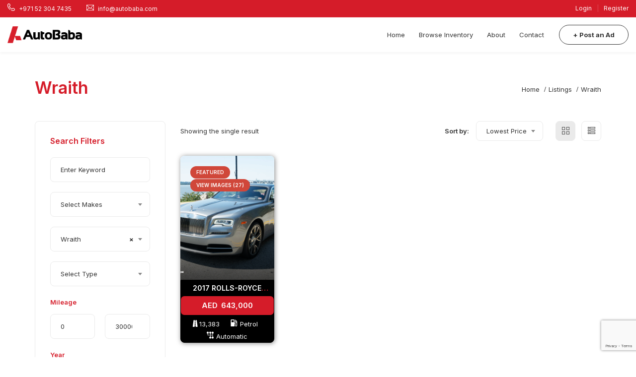

--- FILE ---
content_type: text/html; charset=UTF-8
request_url: https://autobaba.com/listing-model/wraith/
body_size: 216861
content:
<!DOCTYPE html>
<html lang="en-US" class="no-js">
<head>
	<meta charset="UTF-8">
	<meta name="viewport" content="width=device-width, initial-scale=1, maximum-scale=1, user-scalable=0"/>
	<link rel="profile" href="//gmpg.org/xfn/11">
	<title>Wraith &#8211; AutoBaba</title>
<meta name='robots' content='max-image-preview:large' />
<link rel='dns-prefetch' href='//www.google.com' />
<link rel='dns-prefetch' href='//fonts.googleapis.com' />
<link rel="alternate" type="application/rss+xml" title="AutoBaba &raquo; Feed" href="https://autobaba.com/feed/" />
<link rel="alternate" type="application/rss+xml" title="AutoBaba &raquo; Comments Feed" href="https://autobaba.com/comments/feed/" />
<link rel="alternate" type="application/rss+xml" title="AutoBaba &raquo; Wraith Model Feed" href="https://autobaba.com/listing-model/wraith/feed/" />
<style id='wp-img-auto-sizes-contain-inline-css' type='text/css'>
img:is([sizes=auto i],[sizes^="auto," i]){contain-intrinsic-size:3000px 1500px}
/*# sourceURL=wp-img-auto-sizes-contain-inline-css */
</style>
<style id='wp-emoji-styles-inline-css' type='text/css'>

	img.wp-smiley, img.emoji {
		display: inline !important;
		border: none !important;
		box-shadow: none !important;
		height: 1em !important;
		width: 1em !important;
		margin: 0 0.07em !important;
		vertical-align: -0.1em !important;
		background: none !important;
		padding: 0 !important;
	}
/*# sourceURL=wp-emoji-styles-inline-css */
</style>
<link rel='stylesheet' id='wp-block-library-css' href='https://autobaba.com/wp-includes/css/dist/block-library/style.min.css?ver=6.9' type='text/css' media='all' />
<style id='wp-block-library-theme-inline-css' type='text/css'>
.wp-block-audio :where(figcaption){color:#555;font-size:13px;text-align:center}.is-dark-theme .wp-block-audio :where(figcaption){color:#ffffffa6}.wp-block-audio{margin:0 0 1em}.wp-block-code{border:1px solid #ccc;border-radius:4px;font-family:Menlo,Consolas,monaco,monospace;padding:.8em 1em}.wp-block-embed :where(figcaption){color:#555;font-size:13px;text-align:center}.is-dark-theme .wp-block-embed :where(figcaption){color:#ffffffa6}.wp-block-embed{margin:0 0 1em}.blocks-gallery-caption{color:#555;font-size:13px;text-align:center}.is-dark-theme .blocks-gallery-caption{color:#ffffffa6}:root :where(.wp-block-image figcaption){color:#555;font-size:13px;text-align:center}.is-dark-theme :root :where(.wp-block-image figcaption){color:#ffffffa6}.wp-block-image{margin:0 0 1em}.wp-block-pullquote{border-bottom:4px solid;border-top:4px solid;color:currentColor;margin-bottom:1.75em}.wp-block-pullquote :where(cite),.wp-block-pullquote :where(footer),.wp-block-pullquote__citation{color:currentColor;font-size:.8125em;font-style:normal;text-transform:uppercase}.wp-block-quote{border-left:.25em solid;margin:0 0 1.75em;padding-left:1em}.wp-block-quote cite,.wp-block-quote footer{color:currentColor;font-size:.8125em;font-style:normal;position:relative}.wp-block-quote:where(.has-text-align-right){border-left:none;border-right:.25em solid;padding-left:0;padding-right:1em}.wp-block-quote:where(.has-text-align-center){border:none;padding-left:0}.wp-block-quote.is-large,.wp-block-quote.is-style-large,.wp-block-quote:where(.is-style-plain){border:none}.wp-block-search .wp-block-search__label{font-weight:700}.wp-block-search__button{border:1px solid #ccc;padding:.375em .625em}:where(.wp-block-group.has-background){padding:1.25em 2.375em}.wp-block-separator.has-css-opacity{opacity:.4}.wp-block-separator{border:none;border-bottom:2px solid;margin-left:auto;margin-right:auto}.wp-block-separator.has-alpha-channel-opacity{opacity:1}.wp-block-separator:not(.is-style-wide):not(.is-style-dots){width:100px}.wp-block-separator.has-background:not(.is-style-dots){border-bottom:none;height:1px}.wp-block-separator.has-background:not(.is-style-wide):not(.is-style-dots){height:2px}.wp-block-table{margin:0 0 1em}.wp-block-table td,.wp-block-table th{word-break:normal}.wp-block-table :where(figcaption){color:#555;font-size:13px;text-align:center}.is-dark-theme .wp-block-table :where(figcaption){color:#ffffffa6}.wp-block-video :where(figcaption){color:#555;font-size:13px;text-align:center}.is-dark-theme .wp-block-video :where(figcaption){color:#ffffffa6}.wp-block-video{margin:0 0 1em}:root :where(.wp-block-template-part.has-background){margin-bottom:0;margin-top:0;padding:1.25em 2.375em}
/*# sourceURL=/wp-includes/css/dist/block-library/theme.min.css */
</style>
<style id='classic-theme-styles-inline-css' type='text/css'>
/*! This file is auto-generated */
.wp-block-button__link{color:#fff;background-color:#32373c;border-radius:9999px;box-shadow:none;text-decoration:none;padding:calc(.667em + 2px) calc(1.333em + 2px);font-size:1.125em}.wp-block-file__button{background:#32373c;color:#fff;text-decoration:none}
/*# sourceURL=/wp-includes/css/classic-themes.min.css */
</style>
<style id='global-styles-inline-css' type='text/css'>
:root{--wp--preset--aspect-ratio--square: 1;--wp--preset--aspect-ratio--4-3: 4/3;--wp--preset--aspect-ratio--3-4: 3/4;--wp--preset--aspect-ratio--3-2: 3/2;--wp--preset--aspect-ratio--2-3: 2/3;--wp--preset--aspect-ratio--16-9: 16/9;--wp--preset--aspect-ratio--9-16: 9/16;--wp--preset--color--black: #000000;--wp--preset--color--cyan-bluish-gray: #abb8c3;--wp--preset--color--white: #ffffff;--wp--preset--color--pale-pink: #f78da7;--wp--preset--color--vivid-red: #cf2e2e;--wp--preset--color--luminous-vivid-orange: #ff6900;--wp--preset--color--luminous-vivid-amber: #fcb900;--wp--preset--color--light-green-cyan: #7bdcb5;--wp--preset--color--vivid-green-cyan: #00d084;--wp--preset--color--pale-cyan-blue: #8ed1fc;--wp--preset--color--vivid-cyan-blue: #0693e3;--wp--preset--color--vivid-purple: #9b51e0;--wp--preset--gradient--vivid-cyan-blue-to-vivid-purple: linear-gradient(135deg,rgb(6,147,227) 0%,rgb(155,81,224) 100%);--wp--preset--gradient--light-green-cyan-to-vivid-green-cyan: linear-gradient(135deg,rgb(122,220,180) 0%,rgb(0,208,130) 100%);--wp--preset--gradient--luminous-vivid-amber-to-luminous-vivid-orange: linear-gradient(135deg,rgb(252,185,0) 0%,rgb(255,105,0) 100%);--wp--preset--gradient--luminous-vivid-orange-to-vivid-red: linear-gradient(135deg,rgb(255,105,0) 0%,rgb(207,46,46) 100%);--wp--preset--gradient--very-light-gray-to-cyan-bluish-gray: linear-gradient(135deg,rgb(238,238,238) 0%,rgb(169,184,195) 100%);--wp--preset--gradient--cool-to-warm-spectrum: linear-gradient(135deg,rgb(74,234,220) 0%,rgb(151,120,209) 20%,rgb(207,42,186) 40%,rgb(238,44,130) 60%,rgb(251,105,98) 80%,rgb(254,248,76) 100%);--wp--preset--gradient--blush-light-purple: linear-gradient(135deg,rgb(255,206,236) 0%,rgb(152,150,240) 100%);--wp--preset--gradient--blush-bordeaux: linear-gradient(135deg,rgb(254,205,165) 0%,rgb(254,45,45) 50%,rgb(107,0,62) 100%);--wp--preset--gradient--luminous-dusk: linear-gradient(135deg,rgb(255,203,112) 0%,rgb(199,81,192) 50%,rgb(65,88,208) 100%);--wp--preset--gradient--pale-ocean: linear-gradient(135deg,rgb(255,245,203) 0%,rgb(182,227,212) 50%,rgb(51,167,181) 100%);--wp--preset--gradient--electric-grass: linear-gradient(135deg,rgb(202,248,128) 0%,rgb(113,206,126) 100%);--wp--preset--gradient--midnight: linear-gradient(135deg,rgb(2,3,129) 0%,rgb(40,116,252) 100%);--wp--preset--font-size--small: 13px;--wp--preset--font-size--medium: 20px;--wp--preset--font-size--large: 36px;--wp--preset--font-size--x-large: 42px;--wp--preset--spacing--20: 0.44rem;--wp--preset--spacing--30: 0.67rem;--wp--preset--spacing--40: 1rem;--wp--preset--spacing--50: 1.5rem;--wp--preset--spacing--60: 2.25rem;--wp--preset--spacing--70: 3.38rem;--wp--preset--spacing--80: 5.06rem;--wp--preset--shadow--natural: 6px 6px 9px rgba(0, 0, 0, 0.2);--wp--preset--shadow--deep: 12px 12px 50px rgba(0, 0, 0, 0.4);--wp--preset--shadow--sharp: 6px 6px 0px rgba(0, 0, 0, 0.2);--wp--preset--shadow--outlined: 6px 6px 0px -3px rgb(255, 255, 255), 6px 6px rgb(0, 0, 0);--wp--preset--shadow--crisp: 6px 6px 0px rgb(0, 0, 0);}:where(.is-layout-flex){gap: 0.5em;}:where(.is-layout-grid){gap: 0.5em;}body .is-layout-flex{display: flex;}.is-layout-flex{flex-wrap: wrap;align-items: center;}.is-layout-flex > :is(*, div){margin: 0;}body .is-layout-grid{display: grid;}.is-layout-grid > :is(*, div){margin: 0;}:where(.wp-block-columns.is-layout-flex){gap: 2em;}:where(.wp-block-columns.is-layout-grid){gap: 2em;}:where(.wp-block-post-template.is-layout-flex){gap: 1.25em;}:where(.wp-block-post-template.is-layout-grid){gap: 1.25em;}.has-black-color{color: var(--wp--preset--color--black) !important;}.has-cyan-bluish-gray-color{color: var(--wp--preset--color--cyan-bluish-gray) !important;}.has-white-color{color: var(--wp--preset--color--white) !important;}.has-pale-pink-color{color: var(--wp--preset--color--pale-pink) !important;}.has-vivid-red-color{color: var(--wp--preset--color--vivid-red) !important;}.has-luminous-vivid-orange-color{color: var(--wp--preset--color--luminous-vivid-orange) !important;}.has-luminous-vivid-amber-color{color: var(--wp--preset--color--luminous-vivid-amber) !important;}.has-light-green-cyan-color{color: var(--wp--preset--color--light-green-cyan) !important;}.has-vivid-green-cyan-color{color: var(--wp--preset--color--vivid-green-cyan) !important;}.has-pale-cyan-blue-color{color: var(--wp--preset--color--pale-cyan-blue) !important;}.has-vivid-cyan-blue-color{color: var(--wp--preset--color--vivid-cyan-blue) !important;}.has-vivid-purple-color{color: var(--wp--preset--color--vivid-purple) !important;}.has-black-background-color{background-color: var(--wp--preset--color--black) !important;}.has-cyan-bluish-gray-background-color{background-color: var(--wp--preset--color--cyan-bluish-gray) !important;}.has-white-background-color{background-color: var(--wp--preset--color--white) !important;}.has-pale-pink-background-color{background-color: var(--wp--preset--color--pale-pink) !important;}.has-vivid-red-background-color{background-color: var(--wp--preset--color--vivid-red) !important;}.has-luminous-vivid-orange-background-color{background-color: var(--wp--preset--color--luminous-vivid-orange) !important;}.has-luminous-vivid-amber-background-color{background-color: var(--wp--preset--color--luminous-vivid-amber) !important;}.has-light-green-cyan-background-color{background-color: var(--wp--preset--color--light-green-cyan) !important;}.has-vivid-green-cyan-background-color{background-color: var(--wp--preset--color--vivid-green-cyan) !important;}.has-pale-cyan-blue-background-color{background-color: var(--wp--preset--color--pale-cyan-blue) !important;}.has-vivid-cyan-blue-background-color{background-color: var(--wp--preset--color--vivid-cyan-blue) !important;}.has-vivid-purple-background-color{background-color: var(--wp--preset--color--vivid-purple) !important;}.has-black-border-color{border-color: var(--wp--preset--color--black) !important;}.has-cyan-bluish-gray-border-color{border-color: var(--wp--preset--color--cyan-bluish-gray) !important;}.has-white-border-color{border-color: var(--wp--preset--color--white) !important;}.has-pale-pink-border-color{border-color: var(--wp--preset--color--pale-pink) !important;}.has-vivid-red-border-color{border-color: var(--wp--preset--color--vivid-red) !important;}.has-luminous-vivid-orange-border-color{border-color: var(--wp--preset--color--luminous-vivid-orange) !important;}.has-luminous-vivid-amber-border-color{border-color: var(--wp--preset--color--luminous-vivid-amber) !important;}.has-light-green-cyan-border-color{border-color: var(--wp--preset--color--light-green-cyan) !important;}.has-vivid-green-cyan-border-color{border-color: var(--wp--preset--color--vivid-green-cyan) !important;}.has-pale-cyan-blue-border-color{border-color: var(--wp--preset--color--pale-cyan-blue) !important;}.has-vivid-cyan-blue-border-color{border-color: var(--wp--preset--color--vivid-cyan-blue) !important;}.has-vivid-purple-border-color{border-color: var(--wp--preset--color--vivid-purple) !important;}.has-vivid-cyan-blue-to-vivid-purple-gradient-background{background: var(--wp--preset--gradient--vivid-cyan-blue-to-vivid-purple) !important;}.has-light-green-cyan-to-vivid-green-cyan-gradient-background{background: var(--wp--preset--gradient--light-green-cyan-to-vivid-green-cyan) !important;}.has-luminous-vivid-amber-to-luminous-vivid-orange-gradient-background{background: var(--wp--preset--gradient--luminous-vivid-amber-to-luminous-vivid-orange) !important;}.has-luminous-vivid-orange-to-vivid-red-gradient-background{background: var(--wp--preset--gradient--luminous-vivid-orange-to-vivid-red) !important;}.has-very-light-gray-to-cyan-bluish-gray-gradient-background{background: var(--wp--preset--gradient--very-light-gray-to-cyan-bluish-gray) !important;}.has-cool-to-warm-spectrum-gradient-background{background: var(--wp--preset--gradient--cool-to-warm-spectrum) !important;}.has-blush-light-purple-gradient-background{background: var(--wp--preset--gradient--blush-light-purple) !important;}.has-blush-bordeaux-gradient-background{background: var(--wp--preset--gradient--blush-bordeaux) !important;}.has-luminous-dusk-gradient-background{background: var(--wp--preset--gradient--luminous-dusk) !important;}.has-pale-ocean-gradient-background{background: var(--wp--preset--gradient--pale-ocean) !important;}.has-electric-grass-gradient-background{background: var(--wp--preset--gradient--electric-grass) !important;}.has-midnight-gradient-background{background: var(--wp--preset--gradient--midnight) !important;}.has-small-font-size{font-size: var(--wp--preset--font-size--small) !important;}.has-medium-font-size{font-size: var(--wp--preset--font-size--medium) !important;}.has-large-font-size{font-size: var(--wp--preset--font-size--large) !important;}.has-x-large-font-size{font-size: var(--wp--preset--font-size--x-large) !important;}
:where(.wp-block-post-template.is-layout-flex){gap: 1.25em;}:where(.wp-block-post-template.is-layout-grid){gap: 1.25em;}
:where(.wp-block-term-template.is-layout-flex){gap: 1.25em;}:where(.wp-block-term-template.is-layout-grid){gap: 1.25em;}
:where(.wp-block-columns.is-layout-flex){gap: 2em;}:where(.wp-block-columns.is-layout-grid){gap: 2em;}
:root :where(.wp-block-pullquote){font-size: 1.5em;line-height: 1.6;}
/*# sourceURL=global-styles-inline-css */
</style>
<link rel='stylesheet' id='contact-form-7-css' href='https://autobaba.com/wp-content/plugins/contact-form-7/includes/css/styles.css?ver=6.0.3' type='text/css' media='all' />
<link rel='stylesheet' id='walcf7-datepicker-css-css' href='https://autobaba.com/wp-content/plugins/date-time-picker-for-contact-form-7/assets/css/jquery.datetimepicker.min.css?ver=1.0.0' type='text/css' media='all' />
<link rel='stylesheet' id='bodhi-svgs-attachment-css' href='https://autobaba.com/wp-content/plugins/svg-support/css/svgs-attachment.css?ver=2.5.8' type='text/css' media='all' />
<link rel='stylesheet' id='magnific-css' href='https://autobaba.com/wp-content/plugins/wp-cardealer/assets/js/magnific/magnific-popup.css?ver=1.1.0' type='text/css' media='all' />
<link rel='stylesheet' id='perfect-scrollbar-jquery-css' href='https://autobaba.com/wp-content/plugins/wp-private-message/assets/css/perfect-scrollbar.css?ver=6.9' type='text/css' media='all' />
<link rel='stylesheet' id='leaflet-css' href='https://autobaba.com/wp-content/plugins/wp-cardealer/assets/js/leaflet/leaflet.css?ver=1.5.1' type='text/css' media='all' />
<link rel='stylesheet' id='voiture-theme-fonts-css' href='https://fonts.googleapis.com/css?family=Inter:300,400,500,600,700,800,900,300,400,500,600,700,800,900&#038;subset=latin%2Clatin-ext%2Clatin%2Clatin-ext' type='text/css' media='all' />
<link rel='stylesheet' id='all-awesome-css' href='https://autobaba.com/wp-content/themes/voiture/css/all-awesome.css?ver=5.11.2' type='text/css' media='all' />
<link rel='stylesheet' id='flaticon-css' href='https://autobaba.com/wp-content/themes/voiture/css/flaticon.css?ver=1.0.0' type='text/css' media='all' />
<link rel='stylesheet' id='themify-icons-css' href='https://autobaba.com/wp-content/themes/voiture/css/themify-icons.css?ver=1.0.0' type='text/css' media='all' />
<link rel='stylesheet' id='animate-css' href='https://autobaba.com/wp-content/themes/voiture/css/animate.css?ver=3.6.0' type='text/css' media='all' />
<link rel='stylesheet' id='bootstrap-css' href='https://autobaba.com/wp-content/themes/voiture/css/bootstrap.css?ver=3.2.0' type='text/css' media='all' />
<link rel='stylesheet' id='slick-css' href='https://autobaba.com/wp-content/themes/voiture/css/slick.css?ver=1.8.0' type='text/css' media='all' />
<link rel='stylesheet' id='magnific-popup-css' href='https://autobaba.com/wp-content/themes/voiture/css/magnific-popup.css?ver=1.1.0' type='text/css' media='all' />
<link rel='stylesheet' id='perfect-scrollbar-css' href='https://autobaba.com/wp-content/themes/voiture/css/perfect-scrollbar.css?ver=0.6.12' type='text/css' media='all' />
<link rel='stylesheet' id='sliding-menu-css' href='https://autobaba.com/wp-content/themes/voiture/css/sliding-menu.min.css?ver=0.3.0' type='text/css' media='all' />
<link rel='stylesheet' id='voiture-template-css' href='https://autobaba.com/wp-content/themes/voiture/css/template.css?ver=1.0' type='text/css' media='all' />
<style id='voiture-template-inline-css' type='text/css'>
:root {--voiture-theme-color: #0a0a0a;--voiture-second-color: #d51c29;--voiture-text-color: #333333;--voiture-link-color: #333333;--voiture-link-hover-color: #d51c29;--voiture-heading-color: #d51c29;--voiture-theme-hover-color: #071a40;--voiture-second-hover-color: #0A2357;--voiture-main-font: 'Inter';--voiture-main-font-size: 13px;--voiture-main-font-weight: 400;--voiture-heading-font: 'Inter';--voiture-heading-font-weight: 600;--voiture-theme-color-005: rgba(10, 10, 10, 0.05);			  --voiture-theme-color-007: rgba(10, 10, 10, 0.07);			  --voiture-theme-color-010: rgba(10, 10, 10, 0.1);			  --voiture-theme-color-020: rgba(10, 10, 10, 0.2);			  --voiture-second-color-050: rgba(213, 28, 41, 0.5);			}
/*# sourceURL=voiture-template-inline-css */
</style>
<link rel='stylesheet' id='voiture-style-css' href='https://autobaba.com/wp-content/themes/voiture/style.css?ver=1.0' type='text/css' media='all' />
<link rel='stylesheet' id='voiture-child-style-css' href='https://autobaba.com/wp-content/themes/voiture-child/style.css?ver=6.9' type='text/css' media='all' />
<link rel='stylesheet' id='buttons-css' href='https://autobaba.com/wp-includes/css/buttons.min.css?ver=6.9' type='text/css' media='all' />
<link rel='stylesheet' id='dashicons-css' href='https://autobaba.com/wp-includes/css/dashicons.min.css?ver=6.9' type='text/css' media='all' />
<link rel='stylesheet' id='mediaelement-css' href='https://autobaba.com/wp-includes/js/mediaelement/mediaelementplayer-legacy.min.css?ver=4.2.17' type='text/css' media='all' />
<link rel='stylesheet' id='wp-mediaelement-css' href='https://autobaba.com/wp-includes/js/mediaelement/wp-mediaelement.min.css?ver=6.9' type='text/css' media='all' />
<link rel='stylesheet' id='media-views-css' href='https://autobaba.com/wp-includes/css/media-views.min.css?ver=6.9' type='text/css' media='all' />
<link rel='stylesheet' id='imgareaselect-css' href='https://autobaba.com/wp-includes/js/imgareaselect/imgareaselect.css?ver=0.9.8' type='text/css' media='all' />
<script type="text/javascript" src="https://autobaba.com/wp-includes/js/jquery/jquery.min.js?ver=3.7.1" id="jquery-core-js"></script>
<script type="text/javascript" src="https://autobaba.com/wp-includes/js/jquery/jquery-migrate.min.js?ver=3.4.1" id="jquery-migrate-js"></script>
<script type="text/javascript" src="https://autobaba.com/wp-content/plugins/wp-cardealer/assets/js/chart.min.js?ver=1.0" id="chart-js"></script>
<script type="text/javascript" id="utils-js-extra">
/* <![CDATA[ */
var userSettings = {"url":"/","uid":"0","time":"1769112892","secure":"1"};
//# sourceURL=utils-js-extra
/* ]]> */
</script>
<script type="text/javascript" src="https://autobaba.com/wp-includes/js/utils.min.js?ver=6.9" id="utils-js"></script>
<script type="text/javascript" src="https://autobaba.com/wp-includes/js/plupload/moxie.min.js?ver=1.3.5.1" id="moxiejs-js"></script>
<script type="text/javascript" src="https://autobaba.com/wp-includes/js/plupload/plupload.min.js?ver=2.1.9" id="plupload-js"></script>
<link rel="https://api.w.org/" href="https://autobaba.com/wp-json/" /><link rel="alternate" title="JSON" type="application/json" href="https://autobaba.com/wp-json/wp/v2/listing_model/680" /><link rel="EditURI" type="application/rsd+xml" title="RSD" href="https://autobaba.com/xmlrpc.php?rsd" />
<meta name="generator" content="WordPress 6.9" />
<meta name="generator" content="Elementor 3.34.2; features: additional_custom_breakpoints; settings: css_print_method-external, google_font-enabled, font_display-swap">
			<style>
				.e-con.e-parent:nth-of-type(n+4):not(.e-lazyloaded):not(.e-no-lazyload),
				.e-con.e-parent:nth-of-type(n+4):not(.e-lazyloaded):not(.e-no-lazyload) * {
					background-image: none !important;
				}
				@media screen and (max-height: 1024px) {
					.e-con.e-parent:nth-of-type(n+3):not(.e-lazyloaded):not(.e-no-lazyload),
					.e-con.e-parent:nth-of-type(n+3):not(.e-lazyloaded):not(.e-no-lazyload) * {
						background-image: none !important;
					}
				}
				@media screen and (max-height: 640px) {
					.e-con.e-parent:nth-of-type(n+2):not(.e-lazyloaded):not(.e-no-lazyload),
					.e-con.e-parent:nth-of-type(n+2):not(.e-lazyloaded):not(.e-no-lazyload) * {
						background-image: none !important;
					}
				}
			</style>
			<link rel="icon" href="https://autobaba.com/wp-content/uploads/2022/12/cropped-autobaba-favicon-32x32.png" sizes="32x32" />
<link rel="icon" href="https://autobaba.com/wp-content/uploads/2022/12/cropped-autobaba-favicon-192x192.png" sizes="192x192" />
<link rel="apple-touch-icon" href="https://autobaba.com/wp-content/uploads/2022/12/cropped-autobaba-favicon-180x180.png" />
<meta name="msapplication-TileImage" content="https://autobaba.com/wp-content/uploads/2022/12/cropped-autobaba-favicon-270x270.png" />
		<style type="text/css" id="wp-custom-css">
			/* width */
::-webkit-scrollbar {
  width: 18px;
}

/* Track */
::-webkit-scrollbar-track {
  background-color: black;
}
 
/* Handle */
::-webkit-scrollbar-thumb {
  background: #d51c29;
	border: 4px solid black;
  border-radius: 10px;
  min-height: 7% !important;
}

/* Handle on hover */
::-webkit-scrollbar-thumb:hover {
  background-color:#d51c29; 
}

/* Single-listing-page */
.slick-track {
        display: flex;
        justify-content: center;
	align-items: center;
}

.image-wrapper {
	display: flex;
	justify-content: center;
	align-items: center;
}

.listing-v6-img {
			width: 80%;
			margin: auto;
}

/* Similar Cars Section */
.listing-grid .listing-metas {
	justify-content: space-evenly
}

/* listing-page-list-view */
.bottom-left {
	flex-direction: column;
    gap: 5px;
    margin: 5px;
}

.listing-list-v1 {
	height:310px;
}

/* listing-title */
.listing-title{
		overflow:visible;
    text-transform: uppercase;
    padding:  5px 0px;
		text-align: center;
		margin: 0px;
}
    
.listing-title a{
        color: white;
}

.media-menu-item {
    color: black !important;
}

.media-menu-item:hover {
	background-color: white !important;
}

.top-info {
    border: solid 1px black !important;
        padding: 0px !important;
            background-color: black;
    color: white !important;
	-webkit-border-radius:0 0 8px 8px;
}

.listing-price {
	position: relative;
    display: inline-block;
        background: #d51c29;
        color: white !important;
        padding: 5px 10px;
        width: 100%;
        text-align: center;
        border-radius: 7px;
}

.suffix {
 	margin-right: 7px;
}

.prices-discount{
	display:flex;
	flex-direction:column;
	gap:5px;
}

.listing-grid-v2 .listing-metas {
	height:50px;
        padding:0px 10px;
        justify-content: space-evenly;
}

.map-item{
	border: none;
}

.listing-grid {
	padding: 0px;
}

.listing-item .listing-image {
	-webkit-border-radius: 8px 8px 0 0 !important;
}


.listing-item {
    box-shadow: 1px 1px 10px rgba(15, 15, 15, .5);
}

.listing-item:hover {
    box-shadow: 1px 1px 10px rgba(213,28,41, .5) !important;
}

.listing-metas, .flex, .flex-wrap {
	color:white;
}

.listing-list, .listing-list-v1 {
	background-color: black;
}

.flex-middle {
	border-radius: 10px;
}

.listing-thumbnail-wrapper .image-wrapper {
    width: 100%;
    height: 300px;
}

.listing-thumbnail-wrapper .image-wrapper img{
	object-fit:cover;
}

.left-inner img {
	border-radius: 20px;
}

.listing-thumbnail-wrapper .image-wrapper img{
	object-fit:cover;
}	

.left-inner {
	width: 350px !important;
}

.left-inner img {
	object-fit: contain !important;
}

/* Scroll to top */
.add-fix-top.active:hover {
	box-shadow: 0px 0px 2px 1px #d51c29;
}

/* Home Slider */
.swiper-wrapper {
	align-items: center;
}

/* ViewImages btn */
.countImagesTotal:hover {
	cursor:pointer;
}
		</style>
		
<link rel="shortcut icon" type="image/png" href="/favicon.png"/>
<!-- Google tag (gtag.js) -->
<script async src="https://www.googletagmanager.com/gtag/js?id=G-JBN826B0T4"></script>
<script>
  window.dataLayer = window.dataLayer || [];
  function gtag(){dataLayer.push(arguments);}
  gtag('js', new Date());

  gtag('config', 'G-JBN826B0T4');
</script>
</head>
<body class="archive tax-listing_model term-wraith term-680 wp-embed-responsive wp-theme-voiture wp-child-theme-voiture-child apus-body-loading image-lazy-loading body-footer-mobile has-header-sticky elementor-default elementor-kit-6">
	<div class="apus-page-loading">
        <div class="apus-loader-inner" style="background-image: url('https://autobaba.com/wp-content/uploads/2022/12/cropped-autobaba-favicon.png'); width: 512px; height: 512px;"></div>
    </div>

<div id="wrapper-container" class="wrapper-container">
    
	<div id="apus-mobile-menu" class="apus-offcanvas flex-column flex hidden-lg"> 
        <div class="header-top-offcanvas">
            <div class="container">
                <div class="flex-middle">
                                                                <div class="logo">
                            <a href="https://autobaba.com/" >
                                <img src="https://autobaba.com/wp-content/uploads/2021/12/autobaba.png" alt="AutoBaba">
                            </a>
                        </div>
                                        <div class="ali-right">
                        <a class="btn-toggle-canvas flex-middle" data-toggle="offcanvas">
                            <span class="text-icon">Close</span>
                            <i class="ti-close"></i>
                        </a>
                    </div>
                </div>

            </div>
        </div>

        <div class="offcanvas-content">
            <div class="middle-offcanvas">

                <div class="header-offcanvas-action">
                                            
                        <div class="header-mobile-bottom flex-middle">
                            
                                <div class="menu-account-wrapper">
                                                                            <a class="menu-account login" href="https://autobaba.com/login/">Login</a> <span class="space">|</span>
                                        <a class="menu-account register" href="https://autobaba.com/register/">Register</a>
                                                                        </div>

                            
                                                            <div class="submit-job ali-right">
                                    <a class="btn btn-submit btn-white btn-outline radius-50" href="https://autobaba.com/submission/">+ Add Listing?</a>
                                </div>
                            
                        </div>
                                    </div>

                <nav id="menu-main-menu-navbar" class="navbar navbar-offcanvas" role="navigation">
                    <div id="mobile-menu-container" class="menu-main-menu-container"><ul id="menu-main-menu" class=""><li id="menu-item-9376" class="menu-item-9376"><a href="https://autobaba.com/">Home</a></li>
<li id="menu-item-3275" class="menu-item-3275"><a href="https://autobaba.com/used-cars/">Browse Inventory</a></li>
<li id="menu-item-3276" class="menu-item-3276"><a href="https://autobaba.com/about/">About</a></li>
<li id="menu-item-3277" class="menu-item-3277"><a href="https://autobaba.com/contact/">Contact</a></li>
</ul></div>                </nav>
            </div>            
        </div>
                    <div class="header-offcanvas-bottom">
                                    <aside class="widget widget_block"><i class="flaticon-map"></i> Industrial Area 2, Sharjah, UAE</aside><aside class="widget widget_block"><a href="tel:+971523047435"><i class="flaticon-phone-call"></i>+971 52 304 7435</a></aside><aside class="widget widget_block"><a href="mailto:info@autobaba.com"><i class="ti-email"></i>info@autobaba.com</a></aside>                            </div>
        </div>
<div class="over-dark"></div>	<div id="apus-header-mobile" class="header-mobile hidden-lg clearfix">    
    <div class="container">
        <div class="clearfix">
            <div class="flex-middle">
                                                                <div class="logo">
                            <a href="https://autobaba.com/">
                                <img src="https://autobaba.com/wp-content/uploads/2021/12/autobaba.png" alt="AutoBaba">
                            </a>
                        </div>
                    
                                            <div class="ali-right">
                            <a href="#navbar-offcanvas" class="btn-showmenu flex-middle">
                                <span class="text-icon">Menu</span>
                                <i class="vertical-icon"></i>
                            </a>
                        </div>
                                </div>
        </div>
    </div>
</div>
	<div id="apus-header" class="apus-header visible-lg header-1-56"><div class="main-sticky-header">		<div data-elementor-type="wp-post" data-elementor-id="56" class="elementor elementor-56" data-elementor-post-type="apus_header">
						<section class="elementor-section elementor-top-section elementor-element elementor-element-8cbae38 elementor-section-stretched elementor-section-content-middle hide-sticky-topbar elementor-section-boxed elementor-section-height-default elementor-section-height-default" data-id="8cbae38" data-element_type="section" data-settings="{&quot;background_background&quot;:&quot;classic&quot;,&quot;stretch_section&quot;:&quot;section-stretched&quot;}">
						<div class="elementor-container elementor-column-gap-extended">
					<div class="elementor-column elementor-col-50 elementor-top-column elementor-element elementor-element-18dbd3c" data-id="18dbd3c" data-element_type="column">
			<div class="elementor-widget-wrap elementor-element-populated">
						<div class="elementor-element elementor-element-51d5050 elementor-widget__width-auto elementor-widget elementor-widget-apus_element_list_icon" data-id="51d5050" data-element_type="widget" data-widget_type="apus_element_list_icon.default">
				<div class="elementor-widget-container">
					            <div class="widget-list-icon ">
                                                <div class="list-icon flex-middle style1">
                                    <div class="features-box-image icon"><i class="flaticon-phone-call"></i></div><div class="box-content"><a href="tel:+971523047435" target="_self" ><h3 class="title">+971 52 304 7435</h3></a></div>
                            </div>
                                </div>
            				</div>
				</div>
				<div class="elementor-element elementor-element-6f58a2a elementor-widget__width-auto elementor-widget elementor-widget-apus_element_list_icon" data-id="6f58a2a" data-element_type="widget" data-widget_type="apus_element_list_icon.default">
				<div class="elementor-widget-container">
					            <div class="widget-list-icon ">
                                                <div class="list-icon flex-middle style1">
                                    <div class="features-box-image icon"><i class="ti-email"></i></div><div class="box-content"><a href="mailto:info@autobaba.com" target="_self" ><h3 class="title">info@autobaba.com</h3></a></div>
                            </div>
                                </div>
            				</div>
				</div>
					</div>
		</div>
				<div class="elementor-column elementor-col-50 elementor-top-column elementor-element elementor-element-aa843be" data-id="aa843be" data-element_type="column">
			<div class="elementor-widget-wrap elementor-element-populated">
						<div class="elementor-element elementor-element-a4d1fa4 elementor-widget__width-auto elementor-widget elementor-widget-apus_element_cardealer_currencies" data-id="a4d1fa4" data-element_type="widget" data-widget_type="apus_element_cardealer_currencies.default">
				<div class="elementor-widget-container">
					        <div class="widget-currencies ">
                    </div>
        				</div>
				</div>
				<div class="elementor-element elementor-element-5dab1eb elementor-widget__width-auto elementor-hidden-desktop elementor-hidden-tablet elementor-hidden-mobile elementor-widget elementor-widget-apus_element_social_links" data-id="5dab1eb" data-element_type="widget" data-widget_type="apus_element_social_links.default">
				<div class="elementor-widget-container">
					
        <div class="widget-socials  st_normal">
                        <ul class="social list-inline">
                                    <li>
                        <a href="https://www.instagram.com/autobaba.uae/" target="_blank">
                            <i class="fab fa-instagram"></i>                        </a>
                    </li>
                            </ul>
        </div> 
        				</div>
				</div>
				<div class="elementor-element elementor-element-8c39a34 elementor-widget__width-auto elementor-widget elementor-widget-apus_element_user_info" data-id="8c39a34" data-element_type="widget" data-widget_type="apus_element_user_info.default">
				<div class="elementor-widget-container">
					            <div class="top-wrapper-menu ">
                
                <a class="btn-login" href="https://autobaba.com/login/" title="Login">
                    Login                </a>
                <span class="space">|</span>
                <a class="btn-register" href="https://autobaba.com/register/" title="Register">
                    Register                </a>
            </div>
        				</div>
				</div>
					</div>
		</div>
					</div>
		</section>
				<section class="elementor-section elementor-top-section elementor-element elementor-element-a033cd4 elementor-section-stretched elementor-section-content-middle autobaba-main-header elementor-section-boxed elementor-section-height-default elementor-section-height-default" data-id="a033cd4" data-element_type="section" data-settings="{&quot;background_background&quot;:&quot;classic&quot;,&quot;stretch_section&quot;:&quot;section-stretched&quot;}">
						<div class="elementor-container elementor-column-gap-extended">
					<div class="elementor-column elementor-col-50 elementor-top-column elementor-element elementor-element-94296ed" data-id="94296ed" data-element_type="column">
			<div class="elementor-widget-wrap elementor-element-populated">
						<div class="elementor-element elementor-element-99900e3 elementor-widget__width-initial elementor-widget elementor-widget-apus_element_logo" data-id="99900e3" data-element_type="widget" data-widget_type="apus_element_logo.default">
				<div class="elementor-widget-container">
					        <div class="logo ">
                        <a href="https://autobaba.com/" >
                <span class="logo-main">
                    <img width="391" height="90" src="https://autobaba.com/wp-content/uploads/2021/12/autobaba.png" class="attachment-full size-full wp-image-3570" alt="" decoding="async" srcset="https://autobaba.com/wp-content/uploads/2021/12/autobaba.png 391w, https://autobaba.com/wp-content/uploads/2021/12/autobaba-300x69.png 300w" sizes="(max-width: 391px) 100vw, 391px" />                </span>
            </a>
        </div>
        				</div>
				</div>
					</div>
		</div>
				<div class="elementor-column elementor-col-50 elementor-top-column elementor-element elementor-element-3ef5031" data-id="3ef5031" data-element_type="column">
			<div class="elementor-widget-wrap elementor-element-populated">
						<div class="elementor-element elementor-element-27c9ba9 elementor-widget__width-auto elementor-widget elementor-widget-apus_element_primary_menu" data-id="27c9ba9" data-element_type="widget" data-widget_type="apus_element_primary_menu.default">
				<div class="elementor-widget-container">
					            <div class="main-menu menu-left ">
                <nav data-duration="400" class="apus-megamenu slide animate navbar " role="navigation">
                <div class="collapse navbar-collapse no-padding"><ul id="primary-menu" class="nav navbar-nav megamenu effect2"><li class="menu-item-9376 aligned-left"><a href="https://autobaba.com/">Home</a></li>
<li class="menu-item-3275 aligned-left"><a href="https://autobaba.com/used-cars/">Browse Inventory</a></li>
<li class="menu-item-3276 aligned-left"><a href="https://autobaba.com/about/">About</a></li>
<li class="menu-item-3277 aligned-left"><a href="https://autobaba.com/contact/">Contact</a></li>
</ul></div>                </nav>
            </div>
            				</div>
				</div>
				<div class="elementor-element elementor-element-ffb06b2 elementor-widget__width-auto elementor-widget elementor-widget-apus_element_submit_btn" data-id="ffb06b2" data-element_type="widget" data-widget_type="apus_element_submit_btn.default">
				<div class="elementor-widget-container">
					        <div class="widget-submit-btn ">
            <a class="btn-submit btn-theme btn " href="https://autobaba.com/login/">
                + Post an Ad            </a>
        </div>
        				</div>
				</div>
				<div class="elementor-element elementor-element-4bdf1b5 elementor-widget__width-auto elementor-hidden-desktop elementor-hidden-tablet elementor-hidden-mobile elementor-widget elementor-widget-apus_element_nav_bar" data-id="4bdf1b5" data-element_type="widget" data-widget_type="apus_element_nav_bar.default">
				<div class="elementor-widget-container">
					        <div class="navbar-wrapper  st_right">
            <span class="show-navbar-sidebar"><i class="vertical-icon"></i></span>
            <div class="navbar-sidebar-wrapper">
                <a href="javascript:void(0);" class="close-navbar-sidebar"><i class="ti-close"></i></a>
                <div data-elementor-type="page" data-elementor-id="251" class="elementor elementor-251" data-elementor-post-type="elementor_library">
						<section class="elementor-section elementor-top-section elementor-element elementor-element-4e80da7 elementor-section-height-full no-transparent elementor-section-boxed elementor-section-height-default elementor-section-items-middle" data-id="4e80da7" data-element_type="section" data-settings="{&quot;background_background&quot;:&quot;classic&quot;}">
						<div class="elementor-container elementor-column-gap-custom">
					<div class="elementor-column elementor-col-100 elementor-top-column elementor-element elementor-element-28bc1dc" data-id="28bc1dc" data-element_type="column">
			<div class="elementor-widget-wrap elementor-element-populated">
						<div class="elementor-element elementor-element-584dbf9 elementor-widget elementor-widget-heading" data-id="584dbf9" data-element_type="widget" data-widget_type="heading.default">
				<div class="elementor-widget-container">
					<h2 class="elementor-heading-title elementor-size-default">Quick contact info</h2>				</div>
				</div>
				<div class="elementor-element elementor-element-ddaeb3e elementor-widget elementor-widget-text-editor" data-id="ddaeb3e" data-element_type="widget" data-widget_type="text-editor.default">
				<div class="elementor-widget-container">
									Lorem ipsum dolor sit amet, consectetuer adipiscing elit. Aenean commodo ligula eget dolor. Aenean massa. Cum sociis Theme natoque penatibus et magnis dis parturient montes, nascetur.								</div>
				</div>
				<div class="elementor-element elementor-element-a3ebe73 elementor-widget elementor-widget-heading" data-id="a3ebe73" data-element_type="widget" data-widget_type="heading.default">
				<div class="elementor-widget-container">
					<h2 class="elementor-heading-title elementor-size-default">CONTACT</h2>				</div>
				</div>
				<div class="elementor-element elementor-element-8d59ed1 elementor-widget elementor-widget-heading" data-id="8d59ed1" data-element_type="widget" data-widget_type="heading.default">
				<div class="elementor-widget-container">
					<h2 class="elementor-heading-title elementor-size-default"><a class="text-white" href="tel:+1670936936">+1 670 936 936</a></h2>				</div>
				</div>
				<div class="elementor-element elementor-element-e8661cf elementor-widget elementor-widget-text-editor" data-id="e8661cf" data-element_type="widget" data-widget_type="text-editor.default">
				<div class="elementor-widget-container">
									<a class="text-white-70" href="mailto:hello@voiture.com">hello@voiture.com</a>								</div>
				</div>
				<div class="elementor-element elementor-element-aff72e1 elementor-widget elementor-widget-heading" data-id="aff72e1" data-element_type="widget" data-widget_type="heading.default">
				<div class="elementor-widget-container">
					<h2 class="elementor-heading-title elementor-size-default">OFFICE</h2>				</div>
				</div>
				<div class="elementor-element elementor-element-9ecde46 elementor-widget elementor-widget-text-editor" data-id="9ecde46" data-element_type="widget" data-widget_type="text-editor.default">
				<div class="elementor-widget-container">
									Germany —<br>
329 Queensberry Street,<br>
North Melbourne VIC 3051								</div>
				</div>
				<div class="elementor-element elementor-element-50a44dc elementor-widget elementor-widget-heading" data-id="50a44dc" data-element_type="widget" data-widget_type="heading.default">
				<div class="elementor-widget-container">
					<h2 class="elementor-heading-title elementor-size-default">OPENING HOURS</h2>				</div>
				</div>
				<div class="elementor-element elementor-element-31669ce elementor-widget elementor-widget-text-editor" data-id="31669ce" data-element_type="widget" data-widget_type="text-editor.default">
				<div class="elementor-widget-container">
									Monday – Friday: 09:00AM – 09:00PM<br>
Saturday: 09:00AM – 07:00PM<br>
Sunday: Closed								</div>
				</div>
				<div class="elementor-element elementor-element-994d731 elementor-widget elementor-widget-apus_element_social_links" data-id="994d731" data-element_type="widget" data-widget_type="apus_element_social_links.default">
				<div class="elementor-widget-container">
					
        <div class="widget-socials  ">
                        <ul class="social list-inline">
                                    <li>
                        <a href="#" target="_blank">
                            <i class="fab fa-facebook-f"></i>                        </a>
                    </li>
                                    <li>
                        <a href="#" target="_blank">
                            <i class="fab fa-twitter"></i>                        </a>
                    </li>
                                    <li>
                        <a href="#" target="_blank">
                            <i class="fab fa-instagram"></i>                        </a>
                    </li>
                                    <li>
                        <a href="#" target="_blank">
                            <i class="fab fa-linkedin-in"></i>                        </a>
                    </li>
                            </ul>
        </div> 
        				</div>
				</div>
					</div>
		</div>
					</div>
		</section>
				</div>            </div>
            <div class="navbar-sidebar-overlay"></div>
        </div>
        				</div>
				</div>
					</div>
		</div>
					</div>
		</section>
				</div>
		</div></div>	<div id="apus-main-content">		
		<section id="main-container" class="inner layout-type-default listings-filter ">
			
			
			
			<section id="apus-breadscrumb" class="breadcrumb-page apus-breadscrumb  show-title"><div class="container"><div class="wrapper-breads">
		<div class="wrapper-breads-inner"><div class="breadscrumb-inner clearfix"><h2 class="bread-title">Wraith</h2></div><ol class="breadcrumb"><li><a href="https://autobaba.com">Home</a>  </li> <li><a href="https://autobaba.com/listing-model/wraith/">Listings</a></li>   <li><span class="active">Wraith</span></li></ol></div></div></div></section>
			<div class="main-content container inner">
				
						<a href="javascript:void(0)" class="mobile-sidebar-btn hidden-lg hidden-md btn-left"><i class="ti-menu-alt"></i></a>
		<div class="mobile-sidebar-panel-overlay"></div>
					
				<div class="row">
							<div class="sidebar-wrapper col-md-4 col-lg-3 col-sm-12 col-xs-12">
		  	<aside class="sidebar sidebar-left" itemscope="itemscope" itemtype="http://schema.org/WPSideBar">
		  		<div class="close-sidebar-btn hidden-lg hidden-md"> <i class="ti-close"></i> <span>Close</span></div>
		   				   			<aside class="widget widget_apus_elementor_template"><div data-elementor-type="page" data-elementor-id="911" class="elementor elementor-911" data-elementor-post-type="elementor_library">
						<section class="elementor-section elementor-top-section elementor-element elementor-element-799a6d6 elementor-section-boxed elementor-section-height-default elementor-section-height-default" data-id="799a6d6" data-element_type="section">
						<div class="elementor-container elementor-column-gap-no">
					<div class="elementor-column elementor-col-100 elementor-top-column elementor-element elementor-element-0f4c3f3" data-id="0f4c3f3" data-element_type="column">
			<div class="elementor-widget-wrap elementor-element-populated">
						<div class="elementor-element elementor-element-7872be4 elementor-widget elementor-widget-apus_element_cardealer_search_form" data-id="7872be4" data-element_type="widget" data-widget_type="apus_element_cardealer_search_form.default">
				<div class="elementor-widget-container">
					        <div class="widget-listing-search-form  style_df vertical">
            
                            <h2 class="title">Search Filters</h2>
                        
            <form id="filter-listing-form-vON9r" action="https://autobaba.com/listing-model/wraith/" class="form-search filter-listing-form style_df" method="GET">
                <div class="search-form-inner">
                                            <div class="main-inner clearfix">
                            <div class="content-main-inner">
                                <div class="row">
                                                    <div class="col-xs-12 col-md-12  ">
                    <div class="form-group form-group-title">
	    <div class="form-group-inner inner">
	    	    <input type="text" name="filter-title" class="form-control apus-autocompleate-input"
	           value=""
	           id="vON9r_title" placeholder="Enter Keyword">
	</div>
</div><!-- /.form-group -->
                </div>
                                <div class="col-xs-12 col-md-12  ">
                        <div class="form-group form-group-make tax-select-field">
                <div class="form-group-inner inner select-wrapper">
                        <select name="filter-make" class="form-control filter-tax-select" id="vON9r_make"                     data-placeholder="Select Makes"
                                                                data-condition="listing_category"
                                    >
                    <option value="" class="condition--all">Select Makes</option>
                    
                <option class="level-0  condition-car" value="audi">Audi</option>
	<option class="level-0  condition-car" value="bentley">Bentley</option>
	<option class="level-0  condition-car" value="bmw">BMW</option>
	<option class="level-0  condition-bus condition-car condition-truck" value="chevrolet">Chevrolet</option>
	<option class="level-0  condition-car condition-truck" value="dodge">Dodge</option>
	<option class="level-0 condition--all" value="roma">ferrari</option>
	<option class="level-0  condition-bus condition-car condition-pickup" value="ford">Ford</option>
	<option class="level-0  condition-car" value="genesis">Genesis</option>
	<option class="level-0  condition-car" value="honda">Honda</option>
	<option class="level-0  condition-car" value="hyundai">Hyundai</option>
	<option class="level-0  condition-car" value="infiniti">Infiniti</option>
	<option class="level-0  condition-car condition-truck" value="jeep">Jeep</option>
	<option class="level-0  condition-bus condition-car" value="kia">Kia</option>
	<option class="level-0  condition-car condition-truck" value="land-rover">Land Rover</option>
	<option class="level-0  condition-car" value="lexus">Lexus</option>
	<option class="level-0 condition--all" value="maserati">MASERATI</option>
	<option class="level-0  condition-bus condition-car" value="mazda">Mazda</option>
	<option class="level-0  condition-car condition-truck" value="mercedes-benz">Mercedes-Benz</option>
	<option class="level-0  condition-car" value="mitsubishi">MITSUBISHI</option>
	<option class="level-0  condition-car condition-truck" value="nissan">Nissan</option>
	<option class="level-0 condition--all" value="oldsmobile">OLDSMOBILE</option>
	<option class="level-0  condition-car" value="polaris">Polaris</option>
	<option class="level-0  condition-car" value="porsche">Porsche</option>
	<option class="level-0  condition-car" value="rolls-royce">Rolls Royce</option>
	<option class="level-0  condition-car" value="tesla">Tesla</option>
	<option class="level-0  condition-car condition-truck" value="toyota">Toyota</option>            </select>
        </div>
    </div><!-- /.form-group -->
                </div>
                                <div class="col-xs-12 col-md-12  ">
                        <div class="form-group form-group-model tax-select-field">
                <div class="form-group-inner inner select-wrapper">
                        <select name="filter-model" class="form-control filter-tax-select" id="vON9r_model"                     data-placeholder="Select Models"
                                                                data-condition="listing_make"
                                    >
                    <option value="" class="condition--all">Select Models</option>
                    
                <option class="level-0  condition-bmw" value="1-series">1 Series</option>
	<option class="level-0  condition-bmw" value="1-series-m">1 Series M</option>
	<option class="level-0  condition-audi" value="100">100</option>
	<option class="level-0  condition-mercedes-benz" value="190">190</option>
	<option class="level-0  condition-mazda" value="2">2</option>
	<option class="level-0  condition-bmw" value="2-series">2 Series</option>
	<option class="level-0  condition-audi" value="200">200</option>
	<option class="level-0  condition-nissan" value="200-sx">200 SX</option>
	<option class="level-0  condition-nissan" value="240-sx">240 SX</option>
	<option class="level-0  condition-nissan" value="280-zx">280 ZX</option>
	<option class="level-0  condition-mazda" value="3">3</option>
	<option class="level-0  condition-bmw" value="3-series">3 Series</option>
	<option class="level-0  condition-mazda" value="3-sport">3 Sport</option>
	<option class="level-0  condition-nissan" value="300-zx">300 ZX</option>
	<option class="level-0  condition-mazda" value="323">323</option>
	<option class="level-0  condition-nissan" value="350z">350Z</option>
	<option class="level-0  condition-porsche" value="356">356</option>
	<option class="level-0  condition-nissan" value="370z">370Z</option>
	<option class="level-0  condition-bmw" value="4-series">4 Series</option>
	<option class="level-0  condition-toyota" value="4-runner">4-Runner</option>
	<option class="level-0  condition-mazda" value="5">5</option>
	<option class="level-0  condition-bmw" value="5-series">5 Series</option>
	<option class="level-0  condition-lexus" value="570">570</option>
	<option class="level-0  condition-mazda" value="6">6</option>
	<option class="level-0  condition-bmw" value="6-series">6 Series</option>
	<option class="level-0  condition-mazda" value="6-sport">6 Sport</option>
	<option class="level-0  condition-mazda" value="626">626</option>
	<option class="level-0  condition-bmw" value="7-series">7 Series</option>
	<option class="level-0  condition-porsche" value="718">718</option>
	<option class="level-0  condition-bmw" value="8-series">8 Series</option>
	<option class="level-0  condition-audi" value="80">80</option>
	<option class="level-0  condition-toyota" value="86">86</option>
	<option class="level-0  condition-oldsmobile" value="88">88</option>
	<option class="level-0  condition-audi" value="90">90</option>
	<option class="level-0  condition-porsche" value="911">911</option>
	<option class="level-0  condition-porsche" value="914">914</option>
	<option class="level-0  condition-porsche" value="924">924</option>
	<option class="level-0  condition-porsche" value="928">928</option>
	<option class="level-0  condition-mazda" value="929">929</option>
	<option class="level-0  condition-porsche" value="944">944</option>
	<option class="level-0  condition-porsche" value="968">968</option>
	<option class="level-0  condition-mercedes-benz" value="a-class">A-Class</option>
	<option class="level-0  condition-audi" value="a1">A1</option>
	<option class="level-0  condition-mercedes-benz" value="a220">A220</option>
	<option class="level-0  condition-audi" value="a3">A3</option>
	<option class="level-0  condition-audi" value="a4">A4</option>
	<option class="level-0  condition-audi" value="a4-allroad">A4 Allroad</option>
	<option class="level-0  condition-audi" value="a5">A5</option>
	<option class="level-0  condition-audi" value="a6">A6</option>
	<option class="level-0  condition-audi" value="a6-allroad">A6 Allroad</option>
	<option class="level-0  condition-audi" value="a7">A7</option>
	<option class="level-0  condition-audi" value="a8">A8</option>
	<option class="level-0  condition-hyundai" value="accent">Accent</option>
	<option class="level-0  condition-honda" value="accord">Accord</option>
	<option class="level-0  condition-honda" value="accord-crosstour">Accord Crosstour</option>
	<option class="level-0  condition-ford" value="aerostar">Aerostar</option>
	<option class="level-0  condition-nissan" value="altima">Altima</option>
	<option class="level-0  condition-kia" value="amanti">Amanti</option>
	<option class="level-0  condition-mercedes-benz" value="amg-gt">AMG GT</option>
	<option class="level-0  condition-nissan" value="ariya">Ariya</option>
	<option class="level-0  condition-nissan" value="armada">Armada</option>
	<option class="level-0  condition-ford" value="aspire">Aspire</option>
	<option class="level-0  condition-chevrolet" value="astro">Astro</option>
	<option class="level-0  condition-chevrolet" value="avalanche">Avalanche</option>
	<option class="level-0  condition-toyota" value="avalon">Avalon</option>
	<option class="level-0  condition-dodge" value="avenger">Avenger</option>
	<option class="level-0  condition-chevrolet" value="aveo">Aveo</option>
	<option class="level-0  condition-hyundai" value="azera">Azera</option>
	<option class="level-0  condition-mercedes-benz" value="b-class">B-class</option>
	<option class="level-0  condition-mazda" value="b-series-pickup">B-Series Pickup</option>
	<option class="level-0  condition-chevrolet" value="bel-air-150-210">Bel Air /150/210</option>
	<option class="level-0  condition-bentley" value="bentayga">Bentayga</option>
	<option class="level-0  condition-chevrolet" value="beretta">Beretta</option>
	<option class="level-0  condition-chevrolet" value="blazer">Blazer</option>
	<option class="level-0  condition-chevrolet" value="bolt">Bolt</option>
	<option class="level-0  condition-kia" value="borrego">Borrego</option>
	<option class="level-0  condition-porsche" value="boxster">Boxster</option>
	<option class="level-0  condition-ford" value="bronco">Bronco</option>
	<option class="level-0  condition-ford" value="bronco-ii">Bronco II</option>
	<option class="level-0  condition-ford" value="bronco-sport">Bronco Sport</option>
	<option class="level-0  condition-toyota" value="bz4x">bZ4X</option>
	<option class="level-0  condition-mercedes-benz" value="c-300">C 300</option>
	<option class="level-0  condition-mercedes-benz" value="c-class">C-Class</option>
	<option class="level-0  condition-toyota" value="c-hr">C-HR</option>
	<option class="level-0  condition-ford" value="c-max">C-Max</option>
	<option class="level-0  condition-chevrolet" value="c-k-1500">C/K 1500</option>
	<option class="level-0  condition-chevrolet" value="c-k-2500">C/K 2500</option>
	<option class="level-0  condition-chevrolet" value="c-k-3500">C/K 3500</option>
	<option class="level-0  condition-chevrolet" value="c10">C10</option>
	<option class="level-0  condition-mercedes-benz" value="c200">C200</option>
	<option class="level-0  condition-kia" value="cadenza">Cadenza</option>
	<option class="level-0  condition-dodge" value="caliber">Caliber</option>
	<option class="level-0  condition-chevrolet" value="camaro">Camaro</option>
	<option class="level-0  condition-toyota" value="camry">Camry</option>
	<option class="level-0  condition-chevrolet" value="caprice">Caprice</option>
	<option class="level-0  condition-dodge" value="caravan">Caravan</option>
	<option class="level-0  condition-kia" value="carnival">Carnival</option>
	<option class="level-0  condition-porsche" value="carrera-gt">Carrera GT</option>
	<option class="level-0  condition-chevrolet" value="cavalier">Cavalier</option>
	<option class="level-0  condition-porsche" value="cayenne">Cayenne</option>
	<option class="level-0  condition-porsche" value="cayman">Cayman</option>
	<option class="level-0  condition-toyota" value="celica">Celica</option>
	<option class="level-0  condition-dodge" value="challenger">Challenger</option>
	<option class="level-0  condition-dodge" value="charger">Charger</option>
	<option class="level-0  condition-jeep" value="cherokee">Cherokee</option>
	<option class="level-0  condition-chevrolet" value="chevelle">Chevelle</option>
	<option class="level-0  condition-chevrolet" value="chevy-van">Chevy Van</option>
	<option class="level-0  condition-chevrolet" value="cheyenne">Cheyenne</option>
	<option class="level-0  condition-chevrolet" value="city-express">City Express</option>
	<option class="level-0  condition-honda" value="civic">Civic</option>
	<option class="level-0  condition-jeep" value="cj">CJ</option>
	<option class="level-0  condition-mercedes-benz" value="cl">CL</option>
	<option class="level-0  condition-mercedes-benz" value="cla">CLA</option>
	<option class="level-0  condition-honda" value="clarity">Clarity</option>
	<option class="level-0  condition-mercedes-benz" value="clk">CLK</option>
	<option class="level-0  condition-mercedes-benz" value="cls">CLS</option>
	<option class="level-0  condition-ford" value="club-wagon">Club Wagon</option>
	<option class="level-0  condition-chevrolet" value="cobalt">Cobalt</option>
	<option class="level-0  condition-chevrolet" value="colorado">Colorado</option>
	<option class="level-0  condition-dodge" value="colt">Colt</option>
	<option class="level-0  condition-jeep" value="commander">Commander</option>
	<option class="level-0  condition-jeep" value="commando">Commando</option>
	<option class="level-0  condition-jeep" value="compass">Compass</option>
	<option class="level-0  condition-bentley" value="continental-gt">Continental Gt</option>
	<option class="level-0  condition-ford" value="contour">Contour</option>
	<option class="level-0  condition-toyota" value="corolla">Corolla</option>
	<option class="level-0  condition-dodge" value="coronet">Coronet</option>
	<option class="level-0  condition-chevrolet" value="corsica">Corsica</option>
	<option class="level-0  condition-chevrolet" value="corvair">Corvair</option>
	<option class="level-0  condition-chevrolet" value="corvette">Corvette</option>
	<option class="level-0  condition-ford" value="cougar">Cougar</option>
	<option class="level-0  condition-honda" value="cr-v">CR-V</option>
	<option class="level-0  condition-honda" value="cr-z">CR-Z</option>
	<option class="level-0  condition-ford" value="crown-victoria">Crown Victoria</option>
	<option class="level-0  condition-chevrolet" value="cruze">Cruze</option>
	<option class="level-0  condition-honda" value="crx">CRX</option>
	<option class="level-0  condition-lexus" value="ct-200h">CT 200h</option>
	<option class="level-0  condition-nissan" value="cube">Cube</option>
	<option class="level-0  condition-chevrolet" value="cutaway-van">Cutaway Van</option>
	<option class="level-0  condition-mazda" value="cx-3">CX-3</option>
	<option class="level-0  condition-mazda" value="cx-30">CX-30</option>
	<option class="level-0  condition-mazda" value="cx-5">CX-5</option>
	<option class="level-0  condition-mazda" value="cx-50">CX-50</option>
	<option class="level-0  condition-mazda" value="cx-7">CX-7</option>
	<option class="level-0  condition-mazda" value="cx-8">CX-8</option>
	<option class="level-0  condition-mazda" value="cx-9">CX-9</option>
	<option class="level-0  condition-dodge" value="dakota">Dakota</option>
	<option class="level-0  condition-dodge" value="dart">Dart</option>
	<option class="level-0  condition-land-rover" value="defender">Defender</option>
	<option class="level-0  condition-honda" value="del-sol">Del Sol</option>
	<option class="level-0  condition-land-rover" value="discovery">Discovery</option>
	<option class="level-0  condition-land-rover" value="discovery-sport">Discovery Sport</option>
	<option class="level-0  condition-dodge" value="durango">Durango</option>
	<option class="level-0  condition-ford" value="e-150">E 150</option>
	<option class="level-0  condition-ford" value="e-250">E 250</option>
	<option class="level-0  condition-ford" value="e-350">E 350</option>
	<option class="level-0  condition-ford" value="e-450">E 450</option>
	<option class="level-0  condition-mercedes-benz" value="e-350-2">E-350</option>
	<option class="level-0  condition-mercedes-benz" value="e-class">E-class</option>
	<option class="level-0  condition-ford" value="e-series-van">E-Series Van</option>
	<option class="level-0  condition-audi" value="e-tron">e-tron</option>
	<option class="level-0  condition-audi" value="e-tron-gt">e-tron GT</option>
	<option class="level-0  condition-audi" value="e-tron-sportback">e-tron sportback</option>
	<option class="level-0  condition-toyota" value="echo">Echo</option>
	<option class="level-0  condition-ford" value="ecosport">Ecosport</option>
	<option class="level-0  condition-ford" value="edge">Edge</option>
	<option class="level-0  condition-chevrolet" value="el-camino">El Camino</option>
	<option class="level-0  condition-hyundai" value="elantra">Elantra</option>
	<option class="level-0  condition-honda" value="element">Element</option>
	<option class="level-0  condition-hyundai" value="entourage">Entourage</option>
	<option class="level-0  condition-chevrolet" value="epica">Epica</option>
	<option class="level-0  condition-mercedes-benz" value="eqc">EQC</option>
	<option class="level-0  condition-mercedes-benz" value="eqs">EQS</option>
	<option class="level-0  condition-chevrolet" value="equinox">Equinox</option>
	<option class="level-0  condition-hyundai" value="equus">Equus</option>
	<option class="level-0  condition-lexus" value="es">ES</option>
	<option class="level-0  condition-lexus" value="es-300h">ES 300H</option>
	<option class="level-0  condition-lexus" value="es-350">Es 350</option>
	<option class="level-0  condition-ford" value="escape">Escape</option>
	<option class="level-0  condition-ford" value="escort">Escort</option>
	<option class="level-0  condition-kia" value="ev6">EV6</option>
	<option class="level-0  condition-ford" value="everest">Everest</option>
	<option class="level-0  condition-ford" value="excursion">Excursion</option>
	<option class="level-0  condition-ford" value="expedition">Expedition</option>
	<option class="level-0  condition-ford" value="explorer">Explorer</option>
	<option class="level-0  condition-ford" value="explorer-sport">Explorer Sport</option>
	<option class="level-0  condition-ford" value="explorer-sport-trac">Explorer Sport trac</option>
	<option class="level-0  condition-chevrolet" value="express">Express</option>
	<option class="level-0  condition-ford" value="f-100">F 100</option>
	<option class="level-0  condition-ford" value="f-150">F 150</option>
	<option class="level-0  condition-ford" value="f-150-raptor">F 150 Raptor</option>
	<option class="level-0  condition-ford" value="f-250">F 250</option>
	<option class="level-0  condition-ford" value="f-350">F 350</option>
	<option class="level-0  condition-ford" value="f-450">F 450</option>
	<option class="level-0  condition-ford" value="f-550">F 550</option>
	<option class="level-0  condition-ford" value="f-650">F 650</option>
	<option class="level-0  condition-ford" value="f-750">F 750</option>
	<option class="level-0  condition-ford" value="f-800">F 800</option>
	<option class="level-0  condition-ford" value="fairlane">Fairlane</option>
	<option class="level-0  condition-ford" value="fairmont">Fairmont</option>
	<option class="level-0  condition-ford" value="falcon">Falcon</option>
	<option class="level-0  condition-ford" value="fiesta">Fiesta</option>
	<option class="level-0  condition-honda" value="fit">Fit</option>
	<option class="level-0  condition-ford" value="five-hundred">Five Hundred</option>
	<option class="level-0  condition-toyota" value="fj-cruiser">FJ Cruiser</option>
	<option class="level-0  condition-ford" value="flex">Flex</option>
	<option class="level-0  condition-bentley" value="flying-spur">Flying Spur</option>
	<option class="level-0  condition-ford" value="focus">Focus</option>
	<option class="level-0  condition-kia" value="forte">Forte</option>
	<option class="level-0  condition-kia" value="forte-s">Forte S</option>
	<option class="level-0  condition-kia" value="forte5">Forte5</option>
	<option class="level-0  condition-land-rover" value="freelander">Freelander</option>
	<option class="level-0  condition-ford" value="freestar">Freestar</option>
	<option class="level-0  condition-ford" value="freestyle-taurus-x">FreeStyle / Taurus X</option>
	<option class="level-0  condition-nissan" value="frontier">Frontier</option>
	<option class="level-0  condition-ford" value="fusion">Fusion</option>
	<option class="level-0  condition-mercedes-benz" value="g-class">G-Class</option>
	<option class="level-0  condition-chevrolet" value="g-series-van">G-series Van</option>
	<option class="level-0  condition-mercedes-benz" value="g63">G63</option>
	<option class="level-0  condition-genesis" value="g80">G80</option>
	<option class="level-0  condition-ford" value="galaxie">Galaxie</option>
	<option class="level-0  condition-hyundai" value="genesis">Genesis</option>
	<option class="level-0  condition-hyundai" value="genesis-coupe">Genesis Coupe</option>
	<option class="level-0  condition-mercedes-benz" value="gl">GL</option>
	<option class="level-0  condition-mercedes-benz" value="gla">GLA</option>
	<option class="level-0  condition-jeep" value="gladiator">Gladiator</option>
	<option class="level-0  condition-mercedes-benz" value="glb">GLB</option>
	<option class="level-0  condition-mercedes-benz" value="glc">GLC</option>
	<option class="level-0  condition-mercedes-benz" value="gle">GLE</option>
	<option class="level-0  condition-mercedes-benz" value="glk">GLK</option>
	<option class="level-0  condition-mercedes-benz" value="gls">GLS</option>
	<option class="level-0  condition-toyota" value="gr-86">GR 86</option>
	<option class="level-0  condition-dodge" value="grand-caravan">Grand Caravan</option>
	<option class="level-0  condition-jeep" value="grand-cherokee">Grand Cherokee</option>
	<option class="level-0  condition-ford" value="grand-marquis">Grand Marquis</option>
	<option class="level-0  condition-jeep" value="grand-wagoneer">Grand Wagoneer</option>
	<option class="level-0  condition-lexus" value="gs">GS</option>
	<option class="level-0  condition-lexus" value="gs350">GS350</option>
	<option class="level-0  condition-nissan" value="gt-r">GT-R</option>
	<option class="level-0  condition-lexus" value="gx">GX</option>
	<option class="level-0  condition-lexus" value="gx460">GX460</option>
	<option class="level-0  condition-nissan" value="hardbody">Hardbody</option>
	<option class="level-0  condition-chevrolet" value="hhr">HHR</option>
	<option class="level-0  condition-toyota" value="highlander">Highlander</option>
	<option class="level-0  condition-honda" value="hr-v">HR-V</option>
	<option class="level-0  condition-lexus" value="hs-250h">HS 250h</option>
	<option class="level-0  condition-bmw" value="i3">i3</option>
	<option class="level-0  condition-bmw" value="i4">i4</option>
	<option class="level-0  condition-bmw" value="i8">i8</option>
	<option class="level-0  condition-chevrolet" value="impala">Impala</option>
	<option class="level-0  condition-toyota" value="innova">Innova</option>
	<option class="level-0  condition-honda" value="insight">Insight</option>
	<option class="level-0  condition-dodge" value="intrepid">Intrepid</option>
	<option class="level-0  condition-hyundai" value="ioniq">IONIQ</option>
	<option class="level-0  condition-hyundai" value="ioniq-5">IONIQ 5</option>
	<option class="level-0  condition-lexus" value="is">IS</option>
	<option class="level-0  condition-lexus" value="is-200">IS 200</option>
	<option class="level-0  condition-lexus" value="is-250">IS 250</option>
	<option class="level-0  condition-lexus" value="is-300">IS 300</option>
	<option class="level-0  condition-lexus" value="is-350c">IS 350c</option>
	<option class="level-0  condition-bmw" value="ix">iX</option>
	<option class="level-0  condition-dodge" value="journey">Journey</option>
	<option class="level-0  condition-nissan" value="juke">Juke</option>
	<option class="level-0  condition-kia" value="k5">K5</option>
	<option class="level-0  condition-kia" value="k8">K8</option>
	<option class="level-0  condition-kia" value="k900">K900</option>
	<option class="level-0  condition-nissan" value="kicks">Kicks</option>
	<option class="level-0  condition-hyundai" value="kona">Kona</option>
	<option class="level-0  condition-toyota" value="land-cruiser">Land Cruiser</option>
	<option class="level-0  condition-nissan" value="leaf">Leaf</option>
	<option class="level-0  condition-maserati" value="levante">LEVANTE</option>
	<option class="level-0  condition-lexus" value="lfa">LFA</option>
	<option class="level-0  condition-jeep" value="liberty">Liberty</option>
	<option class="level-0  condition-land-rover" value="lr2">LR2</option>
	<option class="level-0  condition-land-rover" value="lr3">LR3</option>
	<option class="level-0  condition-land-rover" value="lr4">LR4</option>
	<option class="level-0  condition-lexus" value="ls">LS</option>
	<option class="level-0  condition-lexus" value="ls-500">LS 500</option>
	<option class="level-0  condition-chevrolet" value="lumina">Lumina</option>
	<option class="level-0  condition-lexus" value="lx">LX 570</option>
	<option class="level-0  condition-bmw" value="m-roadster-coupe">M Roadster &amp; Coupe</option>
	<option class="level-0  condition-mercedes-benz" value="m-class">M-Class</option>
	<option class="level-0  condition-bmw" value="m2">M2</option>
	<option class="level-0  condition-bmw" value="m3">M3</option>
	<option class="level-0  condition-bmw" value="m4">M4</option>
	<option class="level-0  condition-bmw" value="m5">M5</option>
	<option class="level-0  condition-bmw" value="m6">M6</option>
	<option class="level-0  condition-bmw" value="m8">M8</option>
	<option class="level-0  condition-porsche" value="macan">Macan</option>
	<option class="level-0  condition-kia" value="magentis">Magentis</option>
	<option class="level-0  condition-dodge" value="magnum">Magnum</option>
	<option class="level-0  condition-chevrolet" value="malibu">Malibu</option>
	<option class="level-0  condition-ford" value="marauder">Marauder</option>
	<option class="level-0  condition-toyota" value="matrix">Matrix</option>
	<option class="level-0  condition-ford" value="maverick">Maverick</option>
	<option class="level-0  condition-nissan" value="maxima">Maxima</option>
	<option class="level-0  condition-mercedes-benz" value="maybach-s-580">Maybach S 580</option>
	<option class="level-0  condition-mazda" value="mazdaspeed-3">MAZDASPEED 3</option>
	<option class="level-0  condition-mazda" value="mazdaspeed-6">MAZDASPEED 6</option>
	<option class="level-0  condition-mazda" value="mazdaspeed-mx-5-miata">MAZDASPEED MX-5 MIATA</option>
	<option class="level-0  condition-mazda" value="mazdaspeed-protege">MAZDASPEED Protege</option>
	<option class="level-0  condition-mercedes-benz" value="metric-van">Metric Van</option>
	<option class="level-0  condition-chevrolet" value="metro">Metro</option>
	<option class="level-0  condition-nissan" value="micra">Micra</option>
	<option class="level-0  condition-mazda" value="millenia">Millenia</option>
	<option class="level-0  condition-toyota" value="mirai">Mirai</option>
	<option class="level-0  condition-tesla" value="model-3">Model 3</option>
	<option class="level-0  condition-ford" value="model-a">Model A</option>
	<option class="level-0  condition-ford" value="model-t">Model T</option>
	<option class="level-0  condition-tesla" value="model-y">MODEL Y</option>
	<option class="level-0  condition-chevrolet" value="monte-carlo">Monte Carlo</option>
	<option class="level-0  condition-mazda" value="mpv">MPV</option>
	<option class="level-0  condition-toyota" value="mr2">MR2</option>
	<option class="level-0  condition-nissan" value="murano">Murano</option>
	<option class="level-0  condition-ford" value="mustang">Mustang</option>
	<option class="level-0  condition-ford" value="mustang-gt">Mustang GT</option>
	<option class="level-0  condition-ford" value="mustang-mach-e">Mustang Mach-E</option>
	<option class="level-0  condition-mazda" value="mx-3">MX-3</option>
	<option class="level-0  condition-mazda" value="mx-30">MX-30</option>
	<option class="level-0  condition-mazda" value="mx-5">MX-5</option>
	<option class="level-0  condition-mazda" value="mx-6">MX-6</option>
	<option class="level-0  condition-dodge" value="neon">Neon</option>
	<option class="level-0  condition-hyundai" value="nexo">Nexo</option>
	<option class="level-0  condition-kia" value="niro">Niro</option>
	<option class="level-0  condition-kia" value="niro-ev">Niro EV</option>
	<option class="level-0  condition-kia" value="niro-hybrid-plug-in">Niro Hybrid Plug-in</option>
	<option class="level-0  condition-dodge" value="nitro">Nitro</option>
	<option class="level-0  condition-chevrolet" value="nova">Nova</option>
	<option class="level-0  condition-nissan" value="nv1500">NV1500</option>
	<option class="level-0  condition-nissan" value="nv2500">NV2500</option>
	<option class="level-0  condition-nissan" value="nv3500">NV3500</option>
	<option class="level-0  condition-lexus" value="nx-200t">NX 200T</option>
	<option class="level-0  condition-lexus" value="nx-300">NX 300</option>
	<option class="level-0  condition-lexus" value="nx-300h">NX 300h</option>
	<option class="level-0  condition-lexus" value="nx200t">NX200T</option>
	<option class="level-0  condition-honda" value="odyssey">Odyssey</option>
	<option class="level-0  condition-kia" value="optima">Optima</option>
	<option class="level-0  condition-chevrolet" value="optra">Optra</option>
	<option class="level-0  condition-chevrolet" value="orlando">Orlando</option>
	<option class="level-0 condition--all" value="other">Other</option>
	<option class="level-0  condition-mitsubishi" value="outlander">OUTLANDER</option>
	<option class="level-0  condition-hyundai" value="palisade">Palisade</option>
	<option class="level-0  condition-porsche" value="panamera">Panamera</option>
	<option class="level-0  condition-toyota" value="paseo">Paseo</option>
	<option class="level-0  condition-honda" value="passport">Passport</option>
	<option class="level-0  condition-nissan" value="pathfinder">Pathfinder</option>
	<option class="level-0  condition-jeep" value="patriot">Patriot</option>
	<option class="level-0  condition-nissan" value="patrol">Patrol</option>
	<option class="level-0  condition-honda" value="pilot">Pilot</option>
	<option class="level-0  condition-honda" value="prelude">Prelude</option>
	<option class="level-0  condition-toyota" value="previa">Previa</option>
	<option class="level-0  condition-toyota" value="prius">Prius</option>
	<option class="level-0  condition-toyota" value="prius-c">Prius C</option>
	<option class="level-0  condition-toyota" value="prius-prime">Prius Prime</option>
	<option class="level-0  condition-toyota" value="prius-v">Prius V</option>
	<option class="level-0  condition-ford" value="probe">Probe</option>
	<option class="level-0  condition-mazda" value="protege">Protege</option>
	<option class="level-0  condition-nissan" value="pulsar">Pulsar</option>
	<option class="level-0  condition-audi" value="q2">Q2</option>
	<option class="level-0  condition-audi" value="q3">Q3</option>
	<option class="level-0  condition-audi" value="q4-e-tron">Q4 e-tron</option>
	<option class="level-0  condition-audi" value="q5">Q5</option>
	<option class="level-0  condition-audi" value="q8">Q8</option>
	<option class="level-0  condition-nissan" value="qashqai">Qashqai</option>
	<option class="level-0  condition-audi" value="quattro">Quattro</option>
	<option class="level-0  condition-nissan" value="quest">Quest</option>
	<option class="level-0  condition-infiniti" value="qx80">Qx80</option>
	<option class="level-0  condition-mercedes-benz" value="r-class">R-Class</option>
	<option class="level-0  condition-audi" value="r8">R8</option>
	<option class="level-0  condition-toyota" value="raize">Raize</option>
	<option class="level-0  condition-dodge" value="ram-1500">Ram 1500</option>
	<option class="level-0  condition-dodge" value="ram-2500">Ram 2500</option>
	<option class="level-0  condition-dodge" value="ram-3500">Ram 3500</option>
	<option class="level-0  condition-dodge" value="ram-van">Ram Van</option>
	<option class="level-0  condition-ford" value="ranchero">Ranchero</option>
	<option class="level-0  condition-land-rover" value="range-rover">Range Rover</option>
	<option class="level-0  condition-land-rover" value="range-rover-evoque">Range Rover Evoque</option>
	<option class="level-0  condition-land-rover" value="range-rover-sport">Range Rover Sport</option>
	<option class="level-0  condition-land-rover" value="range-rover-velar">Range Rover Velar</option>
	<option class="level-0  condition-ford" value="ranger">Ranger</option>
	<option class="level-0  condition-toyota" value="rav-4">Rav 4</option>
	<option class="level-0  condition-lexus" value="rc-200">RC 200</option>
	<option class="level-0  condition-lexus" value="rc-300">RC 300</option>
	<option class="level-0  condition-lexus" value="rc-350">RC 350</option>
	<option class="level-0  condition-lexus" value="rc-f">RC F</option>
	<option class="level-0  condition-jeep" value="renegade">Renegade</option>
	<option class="level-0  condition-honda" value="ridgeline">Ridgeline</option>
	<option class="level-0  condition-kia" value="rio">Rio</option>
	<option class="level-0  condition-kia" value="rio-5">Rio 5</option>
	<option class="level-0  condition-nissan" value="rogue">Rogue</option>
	<option class="level-0  condition-kia" value="rondo">Rondo</option>
	<option class="level-0  condition-audi" value="rs-e-tron">RS e-tron</option>
	<option class="level-0  condition-audi" value="rs-e-tron-gt">RS e-tron GT</option>
	<option class="level-0  condition-audi" value="rs3">RS3</option>
	<option class="level-0  condition-audi" value="rs4">RS4</option>
	<option class="level-0  condition-audi" value="rs5">RS5</option>
	<option class="level-0  condition-audi" value="rs6">RS6</option>
	<option class="level-0  condition-audi" value="rs7">RS7</option>
	<option class="level-0  condition-audi" value="rsq3">RSQ3</option>
	<option class="level-0  condition-audi" value="rsq8">RSQ8</option>
	<option class="level-0  condition-lexus" value="rx">RX</option>
	<option class="level-0  condition-mazda" value="rx-7">RX-7</option>
	<option class="level-0  condition-mazda" value="rx-8">RX-8</option>
	<option class="level-0  condition-mercedies" value="s-460">S 460</option>
	<option class="level-0  condition-chevrolet" value="s-10">S-10</option>
	<option class="level-0  condition-mercedes-benz" value="s-class">S-Class</option>
	<option class="level-0  condition-honda" value="s2000">S2000</option>
	<option class="level-0  condition-audi" value="s3">S3</option>
	<option class="level-0  condition-audi" value="s4">S4</option>
	<option class="level-0  condition-audi" value="s5">S5</option>
	<option class="level-0  condition-audi" value="s6">S6</option>
	<option class="level-0  condition-audi" value="s7">S7</option>
	<option class="level-0  condition-audi" value="s8">S8</option>
	<option class="level-0  condition-hyundai" value="santa-cruz">Santa Cruz</option>
	<option class="level-0  condition-hyundai" value="santa-fe">Santa Fe</option>
	<option class="level-0  condition-lexus" value="sc">SC</option>
	<option class="level-0  condition-kia" value="sedona">Sedona</option>
	<option class="level-0  condition-kia" value="seltos">Seltos</option>
	<option class="level-0  condition-nissan" value="sentra">Sentra</option>
	<option class="level-0  condition-kia" value="sephia">Sephia</option>
	<option class="level-0  condition-toyota" value="sequoia">Sequoia</option>
	<option class="level-0  condition-toyota" value="sienna">Sienna</option>
	<option class="level-0  condition-nissan" value="skyline">Skyline</option>
	<option class="level-0  condition-mercedes-benz" value="sl">SL</option>
	<option class="level-0  condition-mercedes-benz" value="slc">SLC</option>
	<option class="level-0  condition-polaris" value="slingshot">Slingshot</option>
	<option class="level-0  condition-mercedes-benz" value="slk">SLK</option>
	<option class="level-0  condition-mercedes-benz" value="slr">SLR</option>
	<option class="level-0  condition-mercedes-benz" value="sls-amg">SLS AMG</option>
	<option class="level-0  condition-toyota" value="solara">Solara</option>
	<option class="level-0  condition-hyundai" value="sonata">Sonata</option>
	<option class="level-0  condition-hyundai" value="sonata-hybrid">Sonata Hybrid</option>
	<option class="level-0  condition-hyundai" value="sonata-sport">Sonata Sport</option>
	<option class="level-0  condition-kia" value="sorento">Sorento</option>
	<option class="level-0  condition-kia" value="sorento-hybrid">Sorento Hybrid</option>
	<option class="level-0  condition-kia" value="soul">Soul</option>
	<option class="level-0  condition-kia" value="soul-ev">Soul EV</option>
	<option class="level-0  condition-kia" value="spectra">Spectra</option>
	<option class="level-0  condition-kia" value="sportage">Sportage</option>
	<option class="level-0  condition-kia" value="sportage-hybrid">Sportage Hybrid</option>
	<option class="level-0  condition-mercedes-benz" value="sprinter-van">Sprinter Van</option>
	<option class="level-0  condition-mercedes-benz" value="sprinter-wagon">Sprinter Wagon</option>
	<option class="level-0  condition-audi" value="sq5">SQ5</option>
	<option class="level-0  condition-audi" value="sq7">SQ7</option>
	<option class="level-0  condition-audi" value="sq8">SQ8</option>
	<option class="level-0  condition-nissan" value="stanza">Stanza</option>
	<option class="level-0  condition-kia" value="stinger">Stinger</option>
	<option class="level-0  condition-chevorlet" value="suburban">SUBURBAN</option>
	<option class="level-0  condition-toyota" value="supra">Supra</option>
	<option class="level-0  condition-toyota" value="t100">T100</option>
	<option class="level-0  condition-toyota" value="tacoma">Tacoma</option>
	<option class="level-0  condition-chevorlet" value="tahoe">TAHOE</option>
	<option class="level-0  condition-ford" value="taurus">Taurus</option>
	<option class="level-0  condition-porsche" value="taycan">Taycan</option>
	<option class="level-0  condition-kia" value="telluride">Telluride</option>
	<option class="level-0  condition-ford" value="tempo">Tempo</option>
	<option class="level-0  condition-toyota" value="tercel">Tercel</option>
	<option class="level-0  condition-ford" value="thunderbird">Thunderbird</option>
	<option class="level-0  condition-hyundai" value="tiburon">Tiburon</option>
	<option class="level-0  condition-nissan" value="titan">Titan</option>
	<option class="level-0  condition-jeep" value="tj">TJ</option>
	<option class="level-0  condition-ford" value="torino">Torino</option>
	<option class="level-0  condition-ford" value="tourneo">Tourneo</option>
	<option class="level-0  condition-ford" value="transit">Transit</option>
	<option class="level-0  condition-ford" value="transit-cargo">Transit Cargo</option>
	<option class="level-0  condition-ford" value="transit-connect">Transit Connect</option>
	<option class="level-0  condition-ford" value="transit-passenger">Transit Passenger</option>
	<option class="level-0  condition-mazda" value="tribute">Tribute</option>
	<option class="level-0  condition-audi" value="tt">TT</option>
	<option class="level-0  condition-audi" value="tt-rs">TT RS</option>
	<option class="level-0  condition-audi" value="tts">TTS</option>
	<option class="level-0  condition-hyundai" value="tucson">Tucson</option>
	<option class="level-0  condition-toyota" value="tundra">Tundra</option>
	<option class="level-0  condition-lexus" value="tx500h">TX500H</option>
	<option class="level-0  condition-lexus" value="ux">UX</option>
	<option class="level-0  condition-hyundai" value="veloster">Veloster</option>
	<option class="level-0  condition-hyundai" value="venue">VENUE</option>
	<option class="level-0  condition-toyota" value="venza">Venza</option>
	<option class="level-0  condition-hyundai" value="veracruz">Veracruz</option>
	<option class="level-0  condition-nissan" value="versa">Versa</option>
	<option class="level-0  condition-toyota" value="vios">Vios</option>
	<option class="level-0  condition-dodge" value="viper">Viper</option>
	<option class="level-0  condition-jeep" value="wagoneer">Wagoneer</option>
	<option class="level-0  condition-ford" value="windstar">Windstar</option>
	<option class="level-0  condition-rolls-royce" value="wraith" selected="selected">Wraith</option>
	<option class="level-0  condition-jeep" value="wrangler">Wrangler</option>
	<option class="level-0  condition-nissan" value="x-trail">X-Trail</option>
	<option class="level-0  condition-bmw" value="x1">X1</option>
	<option class="level-0  condition-bmw" value="x2">X2</option>
	<option class="level-0  condition-bmw" value="x3">X3</option>
	<option class="level-0  condition-bmw" value="x3-m">X3 M</option>
	<option class="level-0  condition-bmw" value="x4">X4</option>
	<option class="level-0  condition-bmw" value="x4-m">X4 M</option>
	<option class="level-0  condition-bmw" value="x5">X5</option>
	<option class="level-0  condition-bmw" value="x5-m">X5 M</option>
	<option class="level-0  condition-bmw" value="x6">X6</option>
	<option class="level-0  condition-bmw" value="x6-m">X6 M</option>
	<option class="level-0  condition-bmw" value="x7">X7</option>
	<option class="level-0  condition-hyundai" value="xg-300">XG 300</option>
	<option class="level-0  condition-hyundai" value="xg-350">XG 350</option>
	<option class="level-0  condition-nissan" value="xterra">Xterra</option>
	<option class="level-0  condition-toyota" value="yaris">Yaris</option>
	<option class="level-0  condition-bmw" value="z3">Z3</option>
	<option class="level-0  condition-bmw" value="z4">Z4</option>
	<option class="level-0  condition-bmw" value="z8">Z8</option>            </select>
        </div>
    </div><!-- /.form-group -->
                </div>
                                <div class="col-xs-12 col-md-12  ">
                        <div class="form-group form-group-type tax-select-field">
                <div class="form-group-inner inner select-wrapper">
                        <select name="filter-type" class="form-control filter-tax-select" id="vON9r_type"                     data-placeholder="Select Type"
                                                                data-condition="listing_category"
                                    >
                    <option value="" class="condition--all">Select Type</option>
                    
                <option class="level-0  condition-bus condition-car" value="compact">Compact</option>
	<option class="level-0  condition-bus condition-car condition-truck" value="convertible">Convertible</option>
	<option class="level-0  condition-car" value="coupe">Coupe</option>
	<option class="level-0  condition-car" value="sedan">Sedan</option>
	<option class="level-0  condition-car condition-pickup" value="suv">SUV</option>            </select>
        </div>
    </div><!-- /.form-group -->
                </div>
                                <div class="col-xs-12 col-md-12  ">
                    <div class="form-group form-group-mileage text">
	
    <div class="form-group-inner">
    	    				<div class="from-to-wrapper from-to-text-wrapper">
							    	<label class="heading-label">
			    		Mileage			    	</label>
			    			    <div class="price-input-wrapper">
			    	<div class="row row-20">
			    		<div class="col-xs-6">
							<input type="number" name="filter-mileage-from" class="form-control filter-from" value="0" placeholder="Min">
						</div>
						<div class="col-xs-6">
					  		<input type="number" name="filter-mileage-to" class="form-control filter-to" value="300000" placeholder="Max">
					  	</div>
			  		</div>
		  		</div>
			</div>
			
			</div>
</div><!-- /.form-group -->                </div>
                                <div class="col-xs-12 col-md-12  ">
                    <div class="form-group form-group-year text">
	
    <div class="form-group-inner">
    	    				<div class="from-to-wrapper from-to-text-wrapper">
							    	<label class="heading-label">
			    		Year			    	</label>
			    			    <div class="price-input-wrapper">
			    	<div class="row row-20">
			    		<div class="col-xs-6">
							<input type="number" name="filter-year-from" class="form-control filter-from" value="0" placeholder="Min">
						</div>
						<div class="col-xs-6">
					  		<input type="number" name="filter-year-to" class="form-control filter-to" value="2026" placeholder="Max">
					  	</div>
			  		</div>
		  		</div>
			</div>
			
			</div>
</div><!-- /.form-group -->                </div>
                                <div class="col-xs-12 col-md-12  ">
                    <div class="clearfix form-group form-group-price slider">
	
    <div class="form-group-inner">
					  		<div class="from-to-wrapper">
		  					    	<label class="heading-label">
			    		Price			    	</label>
			    			    
			    
				
			</div>
			<div class="price-range-slider" data-max="1200000" data-min="0"></div>

			<div class="inner">
				<span class="from-text"><span class="suffix">AED</span><span class="price-text">0</span></span>
				<span class="to-text"><span class="suffix">AED</span><span class="price-text">1,200,000</span></span>
			</div>
		  	<input type="hidden" name="filter-price-from" class="filter-from" value="0">
		  	<input type="hidden" name="filter-price-to" class="filter-to" value="1200000">
	  	  	</div>
</div><!-- /.form-group -->                </div>
                                <div class="col-xs-12 col-md-12  ">
                        <div class="form-group form-group-fuel_type   tax-checklist-field">
                    <label class="heading-label">
                Fuel Type                            </label>
                <div class="form-group-inner">
            <div class="terms-list-wrapper">
                <ul class="terms-list circle-check level-0">
                    <li class="list-item level-0"><div class="list-item-inner"><input id="filter-fuel_type-diesel-77508" type="checkbox" name="filter-fuel_type[]" value="diesel" ><label for="filter-fuel_type-diesel-77508">Diesel</label></div></li>
<li class="list-item level-0"><div class="list-item-inner"><input id="filter-fuel_type-electric-77508" type="checkbox" name="filter-fuel_type[]" value="electric" ><label for="filter-fuel_type-electric-77508">Electric</label></div></li>
<li class="list-item level-0"><div class="list-item-inner"><input id="filter-fuel_type-hybrid-77508" type="checkbox" name="filter-fuel_type[]" value="hybrid" ><label for="filter-fuel_type-hybrid-77508">Hybrid</label></div></li>
<li class="list-item level-0"><div class="list-item-inner"><input id="filter-fuel_type-petrol-77508" type="checkbox" name="filter-fuel_type[]" value="petrol" ><label for="filter-fuel_type-petrol-77508">Petrol</label></div></li>
                </ul>
            </div>
        </div>
    </div><!-- /.form-group -->
                </div>
                                <div class="col-xs-12 col-md-12  ">
                        <div class="form-group form-group-transmission   tax-checklist-field">
                    <label class="heading-label">
                Transmission                            </label>
                <div class="form-group-inner">
            <div class="terms-list-wrapper">
                <ul class="terms-list circle-check level-0">
                    <li class="list-item level-0"><div class="list-item-inner"><input id="filter-transmission-automatic-44988" type="checkbox" name="filter-transmission[]" value="automatic" ><label for="filter-transmission-automatic-44988">Automatic</label></div></li>
<li class="list-item level-0"><div class="list-item-inner"><input id="filter-transmission-cvt-44988" type="checkbox" name="filter-transmission[]" value="cvt" ><label for="filter-transmission-cvt-44988">CVT</label></div></li>
<li class="list-item level-0"><div class="list-item-inner"><input id="filter-transmission-dct-44988" type="checkbox" name="filter-transmission[]" value="dct" ><label for="filter-transmission-dct-44988">DCT</label></div></li>
<li class="list-item level-0"><div class="list-item-inner"><input id="filter-transmission-manual-44988" type="checkbox" name="filter-transmission[]" value="manual" ><label for="filter-transmission-manual-44988">Manual</label></div></li>
                </ul>
            </div>
        </div>
    </div><!-- /.form-group -->
                </div>
                                <div class="col-xs-12 col-md-12 wrapper-feature ">
                        <div class="form-group form-group-feature   tax-checklist-field">
                    <label class="heading-label">
                Features                            </label>
                <div class="form-group-inner">
            <div class="terms-list-wrapper">
                <ul class="terms-list circle-check level-0">
                    <li class="list-item level-0"><div class="list-item-inner"><input id="filter-feature-airbag-driver-72129" type="checkbox" name="filter-feature[]" value="airbag-driver" ><label for="filter-feature-airbag-driver-72129">Airbag - Driver</label></div></li>
<li class="list-item level-0"><div class="list-item-inner"><input id="filter-feature-airbag-passenger-72129" type="checkbox" name="filter-feature[]" value="airbag-passenger" ><label for="filter-feature-airbag-passenger-72129">Airbag - Passenger</label></div></li>
<li class="list-item level-0"><div class="list-item-inner"><input id="filter-feature-alloy-wheels-72129" type="checkbox" name="filter-feature[]" value="alloy-wheels" ><label for="filter-feature-alloy-wheels-72129">Alloy Wheels</label></div></li>
<li class="list-item level-0"><div class="list-item-inner"><input id="filter-feature-anti-lock-braking-system-72129" type="checkbox" name="filter-feature[]" value="anti-lock-braking-system" ><label for="filter-feature-anti-lock-braking-system-72129">Anti-lock Braking System</label></div></li>
<li class="list-item level-0"><div class="list-item-inner"><input id="filter-feature-apple-carplay-android-auto-72129" type="checkbox" name="filter-feature[]" value="apple-carplay-android-auto" ><label for="filter-feature-apple-carplay-android-auto-72129">Apple CarPlay/Android Auto</label></div></li>
<li class="list-item level-0"><div class="list-item-inner"><input id="filter-feature-backup-camera-72129" type="checkbox" name="filter-feature[]" value="backup-camera" ><label for="filter-feature-backup-camera-72129">Backup Camera</label></div></li>
<li class="list-item level-0"><div class="list-item-inner"><input id="filter-feature-blind-spot-monitor-72129" type="checkbox" name="filter-feature[]" value="blind-spot-monitor" ><label for="filter-feature-blind-spot-monitor-72129">Blind Spot Monitor</label></div></li>
<li class="list-item level-0"><div class="list-item-inner"><input id="filter-feature-bluetooth-72129" type="checkbox" name="filter-feature[]" value="bluetooth" ><label for="filter-feature-bluetooth-72129">Bluetooth</label></div></li>
<li class="list-item level-0"><div class="list-item-inner"><input id="filter-feature-brake-assist-72129" type="checkbox" name="filter-feature[]" value="brake-assist" ><label for="filter-feature-brake-assist-72129">Brake Assist</label></div></li>
<li class="list-item level-0"><div class="list-item-inner"><input id="filter-feature-brake-calipers-silver-painted-72129" type="checkbox" name="filter-feature[]" value="brake-calipers-silver-painted" ><label for="filter-feature-brake-calipers-silver-painted-72129">Brake Calipers - Silver Painted</label></div></li>
<li class="list-item level-0"><div class="list-item-inner"><input id="filter-feature-center-console-72129" type="checkbox" name="filter-feature[]" value="center-console" ><label for="filter-feature-center-console-72129">Center Console</label></div></li>
<li class="list-item level-0"><div class="list-item-inner"><input id="filter-feature-heated-and-ventilated-front-seats-72129" type="checkbox" name="filter-feature[]" value="heated-and-ventilated-front-seats" ><label for="filter-feature-heated-and-ventilated-front-seats-72129">Heated and Ventilated Front Seats</label></div></li>
<li class="list-item level-0"><div class="list-item-inner"><input id="filter-feature-heated-seats-72129" type="checkbox" name="filter-feature[]" value="heated-seats" ><label for="filter-feature-heated-seats-72129">Heated Seats</label></div></li>
<li class="list-item level-0"><div class="list-item-inner"><input id="filter-feature-heated-steering-wheel-72129" type="checkbox" name="filter-feature[]" value="heated-steering-wheel" ><label for="filter-feature-heated-steering-wheel-72129">Heated Steering Wheel</label></div></li>
<li class="list-item level-0"><div class="list-item-inner"><input id="filter-feature-homelink-72129" type="checkbox" name="filter-feature[]" value="homelink" ><label for="filter-feature-homelink-72129">HomeLink</label></div></li>
<li class="list-item level-0"><div class="list-item-inner"><input id="filter-feature-navigation-system-72129" type="checkbox" name="filter-feature[]" value="navigation-system" ><label for="filter-feature-navigation-system-72129">Navigation System</label></div></li>
<li class="list-item level-0"><div class="list-item-inner"><input id="filter-feature-panoramic-moonroof-72129" type="checkbox" name="filter-feature[]" value="panoramic-moonroof" ><label for="filter-feature-panoramic-moonroof-72129">Panoramic Moonroof</label></div></li>
<li class="list-item level-0"><div class="list-item-inner"><input id="filter-feature-qi-wireless-charging-72129" type="checkbox" name="filter-feature[]" value="qi-wireless-charging" ><label for="filter-feature-qi-wireless-charging-72129">Qi Wireless Charging</label></div></li>
<li class="list-item level-0"><div class="list-item-inner"><input id="filter-feature-rear-bumper-high-gloss-72129" type="checkbox" name="filter-feature[]" value="rear-bumper-high-gloss" ><label for="filter-feature-rear-bumper-high-gloss-72129">Rear Bumper High Gloss</label></div></li>
<li class="list-item level-0"><div class="list-item-inner"><input id="filter-feature-rear-diffuser-body-colour-72129" type="checkbox" name="filter-feature[]" value="rear-diffuser-body-colour" ><label for="filter-feature-rear-diffuser-body-colour-72129">Rear Diffuser Body Colour</label></div></li>
<li class="list-item level-0"><div class="list-item-inner"><input id="filter-feature-stability-control-72129" type="checkbox" name="filter-feature[]" value="stability-control" ><label for="filter-feature-stability-control-72129">Stability Control</label></div></li>
<li class="list-item level-0"><div class="list-item-inner"><input id="filter-feature-touchscreen-display-72129" type="checkbox" name="filter-feature[]" value="touchscreen-display" ><label for="filter-feature-touchscreen-display-72129">Touchscreen Display</label></div></li>
<li class="list-item level-0"><div class="list-item-inner"><input id="filter-feature-tyre-pressure-monitoring-system-72129" type="checkbox" name="filter-feature[]" value="tyre-pressure-monitoring-system" ><label for="filter-feature-tyre-pressure-monitoring-system-72129">Tyre Pressure Monitoring System</label></div></li>
<li class="list-item level-0"><div class="list-item-inner"><input id="filter-feature-windows-electric-front-72129" type="checkbox" name="filter-feature[]" value="windows-electric-front" ><label for="filter-feature-windows-electric-front-72129">Windows - Electric Front</label></div></li>
                </ul>
            </div>
        </div>
    </div><!-- /.form-group -->
                </div>
                
                                    
                                </div>

                                
                                <div class="row">
                                    <div class="col-xs-12 col-md-12 form-group-search">
                                        <button class="btn-submit btn-block btn btn-second " type="submit">
                                            <i class="flaticon-magnifiying-glass"></i>
                                            Find Listing                                        </button>
                                    </div>
                                </div>

                                <!-- Save Search -->
                                                                    <div class="row">
                                        <div class="col-xs-12 search-action">
                                                                                            <a href="javascript:void(0);" class="reset-search-btn">
                                                    Reset Search                                                </a>
                                                                                    </div>
                                    </div>
                                
                            </div>
                        </div>
                        
                        
                                    </div>
            </form>

        </div>
        				</div>
				</div>
					</div>
		</div>
					</div>
		</section>
				</div></aside><aside class="widget widget_save_search_form_widget"><h2 class="widget-title"><span>Save Search</span></h2>
<form method="get" action="" class="saved-search-form">
	<div class="form-group">
	    <label for="save_search_form_widget-1_title">Title</label>

	    <input type="text" name="name" class="form-control" id="save_search_form_widget-1_title">
	</div><!-- /.form-group -->

	<div class="form-group space-20">
	    <label for="save_search_form_widget-1_email_frequency">Email Frequency</label>
	    <select name="email_frequency" class="form-control" id="save_search_form_widget-1_email_frequency">
	        	            	                    <option value="daily">Daily</option>

	                	            	                    <option value="weekly">Weekly</option>

	                	            	                    <option value="fortnightly">Fortnightly</option>

	                	            	                    <option value="monthly">Monthly</option>

	                	            	                    <option value="biannually">Biannually</option>

	                	            	                    <option value="annually">Annually</option>

	                	            	        	    </select>
	</div><!-- /.form-group -->

	<input type="hidden" id="nonce" name="nonce" value="62058b09bb" /><input type="hidden" name="_wp_http_referer" value="/listing-model/wraith/" />			<div class="form-group">
			<button class="button btn btn-theme btn-block">Save Search</button>
		</div><!-- /.form-group -->
	</form>

</aside>
		   				  	</aside>
		</div>
	
					<div id="main-content" class="col-sm-12 col-md-8 col-lg-9 col-sm-12 col-xs-12">
						<main id="main" class="site-main layout-type-default" role="main">

							<div class="listings-listing-wrapper main-items-wrapper" data-display_mode="grid">
	<div class="listings-ordering-wrapper">
<div class="results-count">
	Showing the single result</div>	<div class="ordering-display-mode-wrapper flex-middle">
	<div class="listings-ordering">
	<form class="listings-ordering" method="get" action="https://autobaba.com/listing-model/wraith/">
		<div class="label">Sort by:</div>
		<select name="filter-orderby" class="orderby" data-placeholder="Sort by">
							<option value="price-lowest"  selected='selected'>Lowest Price</option>
							<option value="price-highest" >Highest Price</option>
							<option value="newest" >Newest</option>
							<option value="oldest" >Oldest</option>
							<option value="random" >Random</option>
					</select>
		<input type="hidden" name="paged" value="1" />
			</form>
</div><div class="listings-display-mode-wrapper">
		<form class="listings-display-mode" method="get" action="https://autobaba.com/listing-model/wraith/">
			<div class="inner">
				<label for="filter-display-mode-grid">
					<input id="filter-display-mode-grid" type="radio" name="filter-display-mode" value="grid"  checked='checked'> <i class="ti-view-grid"></i>
				</label>
				<label for="filter-display-mode-list">
					<input id="filter-display-mode-list" type="radio" name="filter-display-mode" value="list" > <i class="ti-view-list-alt"></i>
				</label>
			</div>
					</form>
	</div>	</div>
	</div>

					<div class="listings-wrapper items-wrapper clearfix">
						<div class="row">
									<div class="col-sm-6 col-md-6 col-lg-3 col-ct-12 col-xs-12 lg-clearfix md-clearfix sm-clearfix">
						

<article class="map-item listing-grid-v2 listing-item post-8978 listing type-listing status-publish has-post-thumbnail hentry listing_condition-used listing_category-car listing_type-coupe listing_make-rolls-royce listing_model-wraith listing_offer_type-urgent listing_drive_type-rear-wheel-drive listing_transmission-automatic listing_fuel_type-petrol listing_cylinder-195 listing_color-silver listing_door-2-doors listing_feature-airbag-driver listing_feature-airbag-passenger listing_feature-alloy-wheels listing_feature-anti-lock-braking-system listing_feature-apple-carplay-android-auto listing_feature-backup-camera listing_feature-blind-spot-monitor listing_feature-bluetooth listing_feature-brake-assist listing_feature-brake-calipers-silver-painted listing_feature-center-console listing_feature-heated-and-ventilated-front-seats listing_feature-heated-seats listing_feature-heated-steering-wheel listing_feature-homelink listing_feature-navigation-system listing_feature-panoramic-moonroof listing_feature-qi-wireless-charging listing_feature-rear-bumper-high-gloss listing_feature-rear-diffuser-body-colour listing_feature-stability-control listing_feature-touchscreen-display listing_feature-tyre-pressure-monitoring-system listing_feature-windows-electric-front" data-latitude="" data-longitude="" data-img="https://autobaba.com/wp-content/uploads/2024/01/Layer-32-1-621x396.png">

    <div class="listing-thumbnail-wrapper">
        	    <div class="image-thumbnail">
	        <a class="listing-image" href="https://autobaba.com/listing/rolls-royce-wraith/">
	        	<div class="image-wrapper"><img fetchpriority="high" width="2048" height="1536" src="data:image/svg+xml;charset=utf-8,%3Csvg%20xmlns%3D&#039;http%3A%2F%2Fwww.w3.org%2F2000%2Fsvg&#039;%20viewBox%3D&#039;0%200%202048%201536&#039;%2F%3E" class="attachment-full size-full unveil-image" alt="" data-src="https://autobaba.com/wp-content/uploads/2024/01/Layer-32-1.png" data-srcset="https://autobaba.com/wp-content/uploads/2024/01/Layer-32-1.png 2048w, https://autobaba.com/wp-content/uploads/2024/01/Layer-32-1-300x225.png 300w, https://autobaba.com/wp-content/uploads/2024/01/Layer-32-1-1024x768.png 1024w, https://autobaba.com/wp-content/uploads/2024/01/Layer-32-1-768x576.png 768w, https://autobaba.com/wp-content/uploads/2024/01/Layer-32-1-1536x1152.png 1536w" data-sizes="(max-width: 2048px) 100vw, 2048px" /></div>	        </a>
	    </div>
	            <div class="top-label">
            <span class="featured-listing ">Featured</span>            <span onclick="openGalleryPopup(8978)" class="p-popup-image countImagesTotal featured-listing ">
				View Images (27)			</span>
			<div id="imageThumbnails"></div>
			<script>
				function openGalleryPopup(listingId) {
					jQuery.ajax({
						url: 'https://autobaba.com/wp-admin/admin-ajax.php',
						type: 'POST',
						data: {
							action: 'get_gallery_images',
							listing_id: listingId,
						},
						success: function(response) {
							var gallery = response;

							var html = '';							
							for (var key in gallery) {
								if (gallery.hasOwnProperty(key)) {
									html += '<div>';
									html += '<a href="' + gallery[key] + '" data-elementor-lightbox-slideshow="voiture-gallery" class="p-popup-image gallery-item">';
									html += '<img id="image" src="' + gallery[key] + '" class="img-thumbnail" style="display:none;">';
									html += '</a>';
									html += '</div>';
								}
							}
							jQuery('#imageThumbnails').html(html);
							jQuery('#image').click();
						},

						error: function(error) {
							console.log(error);
						}
					});
				}
			</script>                    </div>
        
        <div class="bottom-label flex-middle">
            <div class="flex-middle">
                            </div>

            <div class="bottom-label-right ali-right">
                <div class="flex-middle action-listing">
                    <a href="javascript:void(0)" class="action-favorite btn-add-listing-favorite" data-listing_id="8978" data-nonce="f986746077"
			                data-toggle="tooltip"
                title="Add Favorite"
            >
							<i class="flaticon-heart"></i>
								</a><a href="javascript:void(0)" class="action-compare btn-add-listing-compare" data-listing_id="8978" data-nonce="8afdbe212e"
                            data-toggle="tooltip"
                title="Add Compare"
            >
							<i class="flaticon-shuffle-arrows"></i>
								</a>                </div>
            </div>
        </div>
    </div>

    <div class="top-info">
        <h2 class="listing-title"><a href="https://autobaba.com/listing/rolls-royce-wraith/" rel="bookmark">2017 Rolls-Royce Wraith</a></h2>        <div class="prices-discount">
						<div class="listing-price"><span class="suffix">AED</span><span class="price-text">643,000</span></div>
											</div>                    <div class="listing-metas flex flex-wrap">
                <div class="listing-meta with-icon">

				
							<i class="flaticon-road-perspective"></i>
			
			
			<span class="value-suffix">
				13,383							</span>

		</div><div class="listing-meta listing-tax fuel_type">
			<div class="listing-tax-inner">
									<span class="icon"><i class="flaticon-gas-station"></i></span>
							            	Petrol		        		    	</div>
	    </div><div class="listing-meta listing-tax transmission">
			<div class="listing-tax-inner">
									<span class="icon"><i class="flaticon-gear"></i></span>
							            	Automatic		        		    	</div>
	    </div>            </div>
            </div>
</article><!-- #post-## -->

					</div>
							</div>

		</div>

		
	
	</div>
<div class="listings-pagination-wrapper main-pagination-wrapper">
	</div>

						</main><!-- .site-main -->
					</div><!-- .content-area -->
					
									</div>

			</div>
		</section>
		</div><!-- .site-content -->
					<div id="apus-footer" class="apus-footer footer-builder-wrapper  footer-7"><div class="apus-footer-inner">		<div data-elementor-type="wp-post" data-elementor-id="196" class="elementor elementor-196" data-elementor-post-type="apus_footer">
						<section class="elementor-section elementor-top-section elementor-element elementor-element-430f602 elementor-section-stretched elementor-section-boxed elementor-section-height-default elementor-section-height-default" data-id="430f602" data-element_type="section" data-settings="{&quot;stretch_section&quot;:&quot;section-stretched&quot;,&quot;background_background&quot;:&quot;classic&quot;}">
						<div class="elementor-container elementor-column-gap-extended">
					<div class="elementor-column elementor-col-25 elementor-top-column elementor-element elementor-element-441b2fb" data-id="441b2fb" data-element_type="column">
			<div class="elementor-widget-wrap elementor-element-populated">
						<div class="elementor-element elementor-element-0b61d73 elementor-widget__width-initial elementor-widget elementor-widget-apus_element_logo" data-id="0b61d73" data-element_type="widget" data-widget_type="apus_element_logo.default">
				<div class="elementor-widget-container">
					        <div class="logo ">
                        <a href="https://autobaba.com/" >
                <span class="logo-main">
                    <img width="391" height="90" src="https://autobaba.com/wp-content/uploads/2021/12/autobaba.png" class="attachment-full size-full wp-image-3570" alt="" decoding="async" srcset="https://autobaba.com/wp-content/uploads/2021/12/autobaba.png 391w, https://autobaba.com/wp-content/uploads/2021/12/autobaba-300x69.png 300w" sizes="(max-width: 391px) 100vw, 391px" />                </span>
            </a>
        </div>
        				</div>
				</div>
				<div class="elementor-element elementor-element-11941a8 elementor-widget elementor-widget-text-editor" data-id="11941a8" data-element_type="widget" data-widget_type="text-editor.default">
				<div class="elementor-widget-container">
									<p>AutoBaba is helping you buy and sell the best cars, with complete ease.</p>								</div>
				</div>
					</div>
		</div>
				<div class="elementor-column elementor-col-25 elementor-top-column elementor-element elementor-element-a4a88ad" data-id="a4a88ad" data-element_type="column">
			<div class="elementor-widget-wrap elementor-element-populated">
						<div class="elementor-element elementor-element-90980d9 elementor-widget elementor-widget-heading" data-id="90980d9" data-element_type="widget" data-widget_type="heading.default">
				<div class="elementor-widget-container">
					<h2 class="elementor-heading-title elementor-size-default">QUICK LINKS</h2>				</div>
				</div>
				<div class="elementor-element elementor-element-2868567 footer-menu elementor-widget elementor-widget-apus_element_nav_menu" data-id="2868567" data-element_type="widget" data-widget_type="apus_element_nav_menu.default">
				<div class="elementor-widget-container">
					        <div class="widget-nav-menu no-margin widget  ">
            
            
                            <div class="widget-content">
                    <div class="menu-main-menu-container"><ul id="menu-main-menu-1" class="menu"><li class="menu-item menu-item-type-post_type menu-item-object-page menu-item-home menu-item-9376"><a href="https://autobaba.com/">Home</a></li>
<li class="menu-item menu-item-type-post_type menu-item-object-page menu-item-3275"><a href="https://autobaba.com/used-cars/">Browse Inventory</a></li>
<li class="menu-item menu-item-type-post_type menu-item-object-page menu-item-3276"><a href="https://autobaba.com/about/">About</a></li>
<li class="menu-item menu-item-type-post_type menu-item-object-page menu-item-3277"><a href="https://autobaba.com/contact/">Contact</a></li>
</ul></div>                </div>
            
        </div>
        				</div>
				</div>
					</div>
		</div>
				<div class="elementor-column elementor-col-25 elementor-top-column elementor-element elementor-element-709d1ce" data-id="709d1ce" data-element_type="column">
			<div class="elementor-widget-wrap elementor-element-populated">
						<div class="elementor-element elementor-element-00c3d5f elementor-widget elementor-widget-heading" data-id="00c3d5f" data-element_type="widget" data-widget_type="heading.default">
				<div class="elementor-widget-container">
					<h2 class="elementor-heading-title elementor-size-default">REACH US</h2>				</div>
				</div>
				<div class="elementor-element elementor-element-7c2f86d elementor-widget elementor-widget-text-editor" data-id="7c2f86d" data-element_type="widget" data-widget_type="text-editor.default">
				<div class="elementor-widget-container">
									Marhaba Used Cars LLC								</div>
				</div>
				<div class="elementor-element elementor-element-b7cef78 elementor-widget elementor-widget-text-editor" data-id="b7cef78" data-element_type="widget" data-widget_type="text-editor.default">
				<div class="elementor-widget-container">
									<a href="tel:+971523047435">+971 52 304 7435</a>								</div>
				</div>
				<div class="elementor-element elementor-element-a161922 elementor-widget elementor-widget-text-editor" data-id="a161922" data-element_type="widget" data-widget_type="text-editor.default">
				<div class="elementor-widget-container">
									<a href="mailto:info@autobaba.com">info@autobaba.com</a>								</div>
				</div>
				<div class="elementor-element elementor-element-dc5fc59 elementor-widget elementor-widget-text-editor" data-id="dc5fc59" data-element_type="widget" data-widget_type="text-editor.default">
				<div class="elementor-widget-container">
									Sharjah Indusrtial Zone,<br>Sharjah, UAE								</div>
				</div>
					</div>
		</div>
				<div class="elementor-column elementor-col-25 elementor-top-column elementor-element elementor-element-657cc43" data-id="657cc43" data-element_type="column">
			<div class="elementor-widget-wrap elementor-element-populated">
						<div class="elementor-element elementor-element-3116d0a elementor-widget elementor-widget-heading" data-id="3116d0a" data-element_type="widget" data-widget_type="heading.default">
				<div class="elementor-widget-container">
					<h2 class="elementor-heading-title elementor-size-default">FOLLOW US</h2>				</div>
				</div>
				<div class="elementor-element elementor-element-c99979b elementor-widget__width-auto elementor-widget elementor-widget-apus_element_social_links" data-id="c99979b" data-element_type="widget" data-widget_type="apus_element_social_links.default">
				<div class="elementor-widget-container">
					
        <div class="widget-socials  ">
                        <ul class="social list-inline">
                                    <li>
                        <a href="https://www.instagram.com/autobaba_yt/" target="_blank">
                            <i class="fab fa-instagram"></i>                        </a>
                    </li>
                            </ul>
        </div> 
        				</div>
				</div>
					</div>
		</div>
					</div>
		</section>
				<section class="elementor-section elementor-top-section elementor-element elementor-element-fee7756 elementor-section-stretched elementor-section-content-top sub-footer elementor-section-boxed elementor-section-height-default elementor-section-height-default" data-id="fee7756" data-element_type="section" data-settings="{&quot;stretch_section&quot;:&quot;section-stretched&quot;,&quot;background_background&quot;:&quot;classic&quot;}">
						<div class="elementor-container elementor-column-gap-extended">
					<div class="elementor-column elementor-col-100 elementor-top-column elementor-element elementor-element-bb07132" data-id="bb07132" data-element_type="column">
			<div class="elementor-widget-wrap elementor-element-populated">
						<div class="elementor-element elementor-element-0fdfad5 elementor-widget elementor-widget-text-editor" data-id="0fdfad5" data-element_type="widget" data-widget_type="text-editor.default">
				<div class="elementor-widget-container">
									© 2023 &#8211; AutoBaba. All Rights Reserved.								</div>
				</div>
					</div>
		</div>
					</div>
		</section>
				</div>
		</div></div>					<a href="#" id="back-to-top" class="add-fix-top">
			<i class="flaticon-up-arrow"></i>
		</a>
	</div><!-- .site -->
<script type="speculationrules">
{"prefetch":[{"source":"document","where":{"and":[{"href_matches":"/*"},{"not":{"href_matches":["/wp-*.php","/wp-admin/*","/wp-content/uploads/*","/wp-content/*","/wp-content/plugins/*","/wp-content/themes/voiture-child/*","/wp-content/themes/voiture/*","/*\\?(.+)"]}},{"not":{"selector_matches":"a[rel~=\"nofollow\"]"}},{"not":{"selector_matches":".no-prefetch, .no-prefetch a"}}]},"eagerness":"conservative"}]}
</script>
	<div id="compare-sidebar" class="">
		<h3 class="title">Compare Listings</h3>
		<div class="compare-sidebar-inner">
			<div class="compare-list">
							</div>
					</div>
		<div class="compare-sidebar-btn">
			Compare (<span class="count">0</span>)
		</div>
	</div><!-- .widget-area -->
			<script>
				const lazyloadRunObserver = () => {
					const lazyloadBackgrounds = document.querySelectorAll( `.e-con.e-parent:not(.e-lazyloaded)` );
					const lazyloadBackgroundObserver = new IntersectionObserver( ( entries ) => {
						entries.forEach( ( entry ) => {
							if ( entry.isIntersecting ) {
								let lazyloadBackground = entry.target;
								if( lazyloadBackground ) {
									lazyloadBackground.classList.add( 'e-lazyloaded' );
								}
								lazyloadBackgroundObserver.unobserve( entry.target );
							}
						});
					}, { rootMargin: '200px 0px 200px 0px' } );
					lazyloadBackgrounds.forEach( ( lazyloadBackground ) => {
						lazyloadBackgroundObserver.observe( lazyloadBackground );
					} );
				};
				const events = [
					'DOMContentLoaded',
					'elementor/lazyload/observe',
				];
				events.forEach( ( event ) => {
					document.addEventListener( event, lazyloadRunObserver );
				} );
			</script>
			
		<script type="text/html" id="tmpl-media-frame">
		<div class="media-frame-title" id="media-frame-title"></div>
		<h2 class="media-frame-menu-heading">Actions</h2>
		<button type="button" class="button button-link media-frame-menu-toggle" aria-expanded="false">
			Menu			<span class="dashicons dashicons-arrow-down" aria-hidden="true"></span>
		</button>
		<div class="media-frame-menu"></div>
		<div class="media-frame-tab-panel">
			<div class="media-frame-router"></div>
			<div class="media-frame-content"></div>
		</div>
		<h2 class="media-frame-actions-heading screen-reader-text">
		Selected media actions		</h2>
		<div class="media-frame-toolbar"></div>
		<div class="media-frame-uploader"></div>
	</script>

		<script type="text/html" id="tmpl-media-modal">
		<div id="wp-media-modal" tabindex="0" class="media-modal wp-core-ui" role="dialog" aria-labelledby="media-frame-title">
			<# if ( data.hasCloseButton ) { #>
				<button type="button" class="media-modal-close"><span class="media-modal-icon" aria-hidden="true"></span><span class="screen-reader-text">
					Close dialog				</span></button>
			<# } #>
			<div class="media-modal-content" role="document"></div>
		</div>
		<div class="media-modal-backdrop"></div>
	</script>

		<script type="text/html" id="tmpl-uploader-window">
		<div class="uploader-window-content">
			<div class="uploader-editor-title">Drop files to upload</div>
		</div>
	</script>

		<script type="text/html" id="tmpl-uploader-editor">
		<div class="uploader-editor-content">
			<div class="uploader-editor-title">Drop files to upload</div>
		</div>
	</script>

		<script type="text/html" id="tmpl-uploader-inline">
		<# var messageClass = data.message ? 'has-upload-message' : 'no-upload-message'; #>
		<# if ( data.canClose ) { #>
		<button class="close dashicons dashicons-no"><span class="screen-reader-text">
			Close uploader		</span></button>
		<# } #>
		<div class="uploader-inline-content {{ messageClass }}">
		<# if ( data.message ) { #>
			<h2 class="upload-message">{{ data.message }}</h2>
		<# } #>
					<div class="upload-ui">
				<h2 class="upload-instructions drop-instructions">Drop files to upload</h2>
				<p class="upload-instructions drop-instructions">or</p>
				<button type="button" class="browser button button-hero" aria-labelledby="post-upload-info">Select Files</button>
			</div>

			<div class="upload-inline-status"></div>

			<div class="post-upload-ui" id="post-upload-info">
				
				<p class="max-upload-size">
				Maximum upload file size: 2 MB.				</p>

				<# if ( data.suggestedWidth && data.suggestedHeight ) { #>
					<p class="suggested-dimensions">
						Suggested image dimensions: {{data.suggestedWidth}} by {{data.suggestedHeight}} pixels.					</p>
				<# } #>

							</div>
				</div>
	</script>

		<script type="text/html" id="tmpl-media-library-view-switcher">
		<a href="https://autobaba.com/wp-admin/upload.php?mode=list" class="view-list">
			<span class="screen-reader-text">
				List view			</span>
		</a>
		<a href="https://autobaba.com/wp-admin/upload.php?mode=grid" class="view-grid current" aria-current="page">
			<span class="screen-reader-text">
				Grid view			</span>
		</a>
	</script>

		<script type="text/html" id="tmpl-uploader-status">
		<h2>Uploading</h2>

		<div class="media-progress-bar"><div></div></div>
		<div class="upload-details">
			<span class="upload-count">
				<span class="upload-index"></span> / <span class="upload-total"></span>
			</span>
			<span class="upload-detail-separator">&ndash;</span>
			<span class="upload-filename"></span>
		</div>
		<div class="upload-errors"></div>
		<button type="button" class="button upload-dismiss-errors">Dismiss errors</button>
	</script>

		<script type="text/html" id="tmpl-uploader-status-error">
		<span class="upload-error-filename word-wrap-break-word">{{{ data.filename }}}</span>
		<span class="upload-error-message">{{ data.message }}</span>
	</script>

		<script type="text/html" id="tmpl-edit-attachment-frame">
		<div class="edit-media-header">
			<button class="left dashicons"<# if ( ! data.hasPrevious ) { #> disabled<# } #>><span class="screen-reader-text">Edit previous media item</span></button>
			<button class="right dashicons"<# if ( ! data.hasNext ) { #> disabled<# } #>><span class="screen-reader-text">Edit next media item</span></button>
			<button type="button" class="media-modal-close"><span class="media-modal-icon" aria-hidden="true"></span><span class="screen-reader-text">Close dialog</span></button>
		</div>
		<div class="media-frame-title"></div>
		<div class="media-frame-content"></div>
	</script>

		<script type="text/html" id="tmpl-attachment-details-two-column">
		<div class="attachment-media-view {{ data.orientation }}">
						<h2 class="screen-reader-text">Attachment Preview</h2>
			<div class="thumbnail thumbnail-{{ data.type }}">
				<# if ( data.uploading ) { #>
					<div class="media-progress-bar"><div></div></div>
				<# } else if ( data.sizes && data.sizes.full ) { #>
					<img class="details-image" src="{{ data.sizes.full.url }}" draggable="false" alt="" />
				<# } else if ( data.sizes && data.sizes.large ) { #>
					<img class="details-image" src="{{ data.sizes.large.url }}" draggable="false" alt="" />
				<# } else if ( -1 === jQuery.inArray( data.type, [ 'audio', 'video' ] ) ) { #>
					<img class="details-image icon" src="{{ data.icon }}" draggable="false" alt="" />
				<# } #>

				<# if ( 'audio' === data.type ) { #>
				<div class="wp-media-wrapper wp-audio">
					<audio style="visibility: hidden" controls class="wp-audio-shortcode" width="100%" preload="none">
						<source type="{{ data.mime }}" src="{{ data.url }}" />
					</audio>
				</div>
				<# } else if ( 'video' === data.type ) {
					var w_rule = '';
					if ( data.width ) {
						w_rule = 'width: ' + data.width + 'px;';
					} else if ( wp.media.view.settings.contentWidth ) {
						w_rule = 'width: ' + wp.media.view.settings.contentWidth + 'px;';
					}
				#>
				<div style="{{ w_rule }}" class="wp-media-wrapper wp-video">
					<video controls="controls" class="wp-video-shortcode" preload="metadata"
						<# if ( data.width ) { #>width="{{ data.width }}"<# } #>
						<# if ( data.height ) { #>height="{{ data.height }}"<# } #>
						<# if ( data.image && data.image.src !== data.icon ) { #>poster="{{ data.image.src }}"<# } #>>
						<source type="{{ data.mime }}" src="{{ data.url }}" />
					</video>
				</div>
				<# } #>

				<div class="attachment-actions">
					<# if ( 'image' === data.type && ! data.uploading && data.sizes && data.can.save ) { #>
					<button type="button" class="button edit-attachment">Edit Image</button>
					<# } else if ( 'pdf' === data.subtype && data.sizes ) { #>
					<p>Document Preview</p>
					<# } #>
				</div>
			</div>
		</div>
		<div class="attachment-info">
			<span class="settings-save-status" role="status">
				<span class="spinner"></span>
				<span class="saved">Saved.</span>
			</span>
			<div class="details">
				<h2 class="screen-reader-text">
					Details				</h2>
				<div class="uploaded"><strong>Uploaded on:</strong> {{ data.dateFormatted }}</div>
				<div class="uploaded-by word-wrap-break-word">
					<strong>Uploaded by:</strong>
						<# if ( data.authorLink ) { #>
							<a href="{{ data.authorLink }}">{{ data.authorName }}</a>
						<# } else { #>
							{{ data.authorName }}
						<# } #>
				</div>
				<# if ( data.uploadedToTitle ) { #>
					<div class="uploaded-to">
						<strong>Uploaded to:</strong>
						<# if ( data.uploadedToLink ) { #>
							<a href="{{ data.uploadedToLink }}">{{ data.uploadedToTitle }}</a>
						<# } else { #>
							{{ data.uploadedToTitle }}
						<# } #>
					</div>
				<# } #>
				<div class="filename"><strong>File name:</strong> {{ data.filename }}</div>
				<div class="file-type"><strong>File type:</strong> {{ data.mime }}</div>
				<div class="file-size"><strong>File size:</strong> {{ data.filesizeHumanReadable }}</div>
				<# if ( 'image' === data.type && ! data.uploading ) { #>
					<# if ( data.width && data.height ) { #>
						<div class="dimensions"><strong>Dimensions:</strong>
							{{ data.width }} by {{ data.height }} pixels						</div>
					<# } #>

					<# if ( data.originalImageURL && data.originalImageName ) { #>
						<div class="word-wrap-break-word">
							<strong>Original image:</strong>
							<a href="{{ data.originalImageURL }}">{{data.originalImageName}}</a>
						</div>
					<# } #>
				<# } #>

				<# if ( data.fileLength && data.fileLengthHumanReadable ) { #>
					<div class="file-length"><strong>Length:</strong>
						<span aria-hidden="true">{{ data.fileLengthHumanReadable }}</span>
						<span class="screen-reader-text">{{ data.fileLengthHumanReadable }}</span>
					</div>
				<# } #>

				<# if ( 'audio' === data.type && data.meta.bitrate ) { #>
					<div class="bitrate">
						<strong>Bitrate:</strong> {{ Math.round( data.meta.bitrate / 1000 ) }}kb/s
						<# if ( data.meta.bitrate_mode ) { #>
						{{ ' ' + data.meta.bitrate_mode.toUpperCase() }}
						<# } #>
					</div>
				<# } #>

				<# if ( data.mediaStates ) { #>
					<div class="media-states"><strong>Used as:</strong> {{ data.mediaStates }}</div>
				<# } #>

				<div class="compat-meta">
					<# if ( data.compat && data.compat.meta ) { #>
						{{{ data.compat.meta }}}
					<# } #>
				</div>
			</div>

			<div class="settings">
				<# var maybeReadOnly = data.can.save || data.allowLocalEdits ? '' : 'readonly'; #>
				<# if ( 'image' === data.type ) { #>
					<span class="setting alt-text has-description" data-setting="alt">
						<label for="attachment-details-two-column-alt-text" class="name">Alternative Text</label>
						<textarea id="attachment-details-two-column-alt-text" aria-describedby="alt-text-description" {{ maybeReadOnly }}>{{ data.alt }}</textarea>
					</span>
					<p class="description" id="alt-text-description"><a href="https://www.w3.org/WAI/tutorials/images/decision-tree/" target="_blank">Learn how to describe the purpose of the image<span class="screen-reader-text"> (opens in a new tab)</span></a>. Leave empty if the image is purely decorative.</p>
				<# } #>
								<span class="setting" data-setting="title">
					<label for="attachment-details-two-column-title" class="name">Title</label>
					<input type="text" id="attachment-details-two-column-title" value="{{ data.title }}" {{ maybeReadOnly }} />
				</span>
								<# if ( 'audio' === data.type ) { #>
								<span class="setting" data-setting="artist">
					<label for="attachment-details-two-column-artist" class="name">Artist</label>
					<input type="text" id="attachment-details-two-column-artist" value="{{ data.artist || data.meta.artist || '' }}" />
				</span>
								<span class="setting" data-setting="album">
					<label for="attachment-details-two-column-album" class="name">Album</label>
					<input type="text" id="attachment-details-two-column-album" value="{{ data.album || data.meta.album || '' }}" />
				</span>
								<# } #>
				<span class="setting" data-setting="caption">
					<label for="attachment-details-two-column-caption" class="name">Caption</label>
					<textarea id="attachment-details-two-column-caption" {{ maybeReadOnly }}>{{ data.caption }}</textarea>
				</span>
				<span class="setting" data-setting="description">
					<label for="attachment-details-two-column-description" class="name">Description</label>
					<textarea id="attachment-details-two-column-description" {{ maybeReadOnly }}>{{ data.description }}</textarea>
				</span>
				<span class="setting" data-setting="url">
					<label for="attachment-details-two-column-copy-link" class="name">File URL:</label>
					<input type="text" class="attachment-details-copy-link" id="attachment-details-two-column-copy-link" value="{{ data.url }}" readonly />
					<span class="copy-to-clipboard-container">
						<button type="button" class="button button-small copy-attachment-url" data-clipboard-target="#attachment-details-two-column-copy-link">Copy URL to clipboard</button>
						<span class="success hidden" aria-hidden="true">Copied!</span>
					</span>
				</span>
				<div class="attachment-compat"></div>
			</div>

			<div class="actions">
				<# if ( data.link ) { #>
										<a class="view-attachment" href="{{ data.link }}">View attachment page</a>
				<# } #>
				<# if ( data.can.save ) { #>
					<# if ( data.link ) { #>
						<span class="links-separator">|</span>
					<# } #>
					<a href="{{ data.editLink }}">Edit more details</a>
				<# } #>
				<# if ( data.can.save && data.link ) { #>
					<span class="links-separator">|</span>
					<a href="{{ data.url }}" download>Download file</a>
				<# } #>
				<# if ( ! data.uploading && data.can.remove ) { #>
					<# if ( data.link || data.can.save ) { #>
						<span class="links-separator">|</span>
					<# } #>
											<button type="button" class="button-link delete-attachment">Delete permanently</button>
									<# } #>
			</div>
		</div>
	</script>

		<script type="text/html" id="tmpl-attachment">
		<div class="attachment-preview js--select-attachment type-{{ data.type }} subtype-{{ data.subtype }} {{ data.orientation }}">
			<div class="thumbnail">
				<# if ( data.uploading ) { #>
					<div class="media-progress-bar"><div style="width: {{ data.percent }}%"></div></div>
				<# } else if ( 'image' === data.type && data.size && data.size.url ) { #>
					<div class="centered">
						<img src="{{ data.size.url }}" draggable="false" alt="" />
					</div>
				<# } else { #>
					<div class="centered">
						<# if ( data.image && data.image.src && data.image.src !== data.icon ) { #>
							<img src="{{ data.image.src }}" class="thumbnail" draggable="false" alt="" />
						<# } else if ( data.sizes ) {
								if ( data.sizes.medium ) { #>
									<img src="{{ data.sizes.medium.url }}" class="thumbnail" draggable="false" alt="" />
								<# } else { #>
									<img src="{{ data.sizes.full.url }}" class="thumbnail" draggable="false" alt="" />
								<# } #>
						<# } else { #>
							<img src="{{ data.icon }}" class="icon" draggable="false" alt="" />
						<# } #>
					</div>
					<div class="filename">
						<div>{{ data.filename }}</div>
					</div>
				<# } #>
			</div>
			<# if ( data.buttons.close ) { #>
				<button type="button" class="button-link attachment-close"><span class="media-modal-icon" aria-hidden="true"></span><span class="screen-reader-text">
					Remove				</span></button>
			<# } #>
		</div>
		<# if ( data.buttons.check ) { #>
			<button type="button" class="check" tabindex="-1"><span class="media-modal-icon" aria-hidden="true"></span><span class="screen-reader-text">
				Deselect			</span></button>
		<# } #>
		<#
		var maybeReadOnly = data.can.save || data.allowLocalEdits ? '' : 'readonly';
		if ( data.describe ) {
			if ( 'image' === data.type ) { #>
				<input type="text" value="{{ data.caption }}" class="describe" data-setting="caption"
					aria-label="Caption"
					placeholder="Caption&hellip;" {{ maybeReadOnly }} />
			<# } else { #>
				<input type="text" value="{{ data.title }}" class="describe" data-setting="title"
					<# if ( 'video' === data.type ) { #>
						aria-label="Video title"
						placeholder="Video title&hellip;"
					<# } else if ( 'audio' === data.type ) { #>
						aria-label="Audio title"
						placeholder="Audio title&hellip;"
					<# } else { #>
						aria-label="Media title"
						placeholder="Media title&hellip;"
					<# } #> {{ maybeReadOnly }} />
			<# }
		} #>
	</script>

		<script type="text/html" id="tmpl-attachment-details">
		<h2>
			Attachment Details			<span class="settings-save-status" role="status">
				<span class="spinner"></span>
				<span class="saved">Saved.</span>
			</span>
		</h2>
		<div class="attachment-info">

			<# if ( 'audio' === data.type ) { #>
				<div class="wp-media-wrapper wp-audio">
					<audio style="visibility: hidden" controls class="wp-audio-shortcode" width="100%" preload="none">
						<source type="{{ data.mime }}" src="{{ data.url }}" />
					</audio>
				</div>
			<# } else if ( 'video' === data.type ) {
				var w_rule = '';
				if ( data.width ) {
					w_rule = 'width: ' + data.width + 'px;';
				} else if ( wp.media.view.settings.contentWidth ) {
					w_rule = 'width: ' + wp.media.view.settings.contentWidth + 'px;';
				}
			#>
				<div style="{{ w_rule }}" class="wp-media-wrapper wp-video">
					<video controls="controls" class="wp-video-shortcode" preload="metadata"
						<# if ( data.width ) { #>width="{{ data.width }}"<# } #>
						<# if ( data.height ) { #>height="{{ data.height }}"<# } #>
						<# if ( data.image && data.image.src !== data.icon ) { #>poster="{{ data.image.src }}"<# } #>>
						<source type="{{ data.mime }}" src="{{ data.url }}" />
					</video>
				</div>
			<# } else { #>
				<div class="thumbnail thumbnail-{{ data.type }}">
					<# if ( data.uploading ) { #>
						<div class="media-progress-bar"><div></div></div>
					<# } else if ( 'image' === data.type && data.size && data.size.url ) { #>
						<img src="{{ data.size.url }}" draggable="false" alt="" />
					<# } else { #>
						<img src="{{ data.icon }}" class="icon" draggable="false" alt="" />
					<# } #>
				</div>
			<# } #>

			<div class="details">
				<div class="filename">{{ data.filename }}</div>
				<div class="uploaded">{{ data.dateFormatted }}</div>

				<div class="file-size">{{ data.filesizeHumanReadable }}</div>
				<# if ( 'image' === data.type && ! data.uploading ) { #>
					<# if ( data.width && data.height ) { #>
						<div class="dimensions">
							{{ data.width }} by {{ data.height }} pixels						</div>
					<# } #>

					<# if ( data.originalImageURL && data.originalImageName ) { #>
						<div class="word-wrap-break-word">
							Original image:							<a href="{{ data.originalImageURL }}">{{data.originalImageName}}</a>
						</div>
					<# } #>

					<# if ( data.can.save && data.sizes ) { #>
						<a class="edit-attachment" href="{{ data.editLink }}&amp;image-editor" target="_blank">Edit Image</a>
					<# } #>
				<# } #>

				<# if ( data.fileLength && data.fileLengthHumanReadable ) { #>
					<div class="file-length">Length:						<span aria-hidden="true">{{ data.fileLengthHumanReadable }}</span>
						<span class="screen-reader-text">{{ data.fileLengthHumanReadable }}</span>
					</div>
				<# } #>

				<# if ( data.mediaStates ) { #>
					<div class="media-states"><strong>Used as:</strong> {{ data.mediaStates }}</div>
				<# } #>

				<# if ( ! data.uploading && data.can.remove ) { #>
											<button type="button" class="button-link delete-attachment">Delete permanently</button>
									<# } #>

				<div class="compat-meta">
					<# if ( data.compat && data.compat.meta ) { #>
						{{{ data.compat.meta }}}
					<# } #>
				</div>
			</div>
		</div>
		<# var maybeReadOnly = data.can.save || data.allowLocalEdits ? '' : 'readonly'; #>
		<# if ( 'image' === data.type ) { #>
			<span class="setting alt-text has-description" data-setting="alt">
				<label for="attachment-details-alt-text" class="name">Alt Text</label>
				<textarea id="attachment-details-alt-text" aria-describedby="alt-text-description" {{ maybeReadOnly }}>{{ data.alt }}</textarea>
			</span>
			<p class="description" id="alt-text-description"><a href="https://www.w3.org/WAI/tutorials/images/decision-tree/" target="_blank">Learn how to describe the purpose of the image<span class="screen-reader-text"> (opens in a new tab)</span></a>. Leave empty if the image is purely decorative.</p>
		<# } #>
				<span class="setting" data-setting="title">
			<label for="attachment-details-title" class="name">Title</label>
			<input type="text" id="attachment-details-title" value="{{ data.title }}" {{ maybeReadOnly }} />
		</span>
				<# if ( 'audio' === data.type ) { #>
				<span class="setting" data-setting="artist">
			<label for="attachment-details-artist" class="name">Artist</label>
			<input type="text" id="attachment-details-artist" value="{{ data.artist || data.meta.artist || '' }}" />
		</span>
				<span class="setting" data-setting="album">
			<label for="attachment-details-album" class="name">Album</label>
			<input type="text" id="attachment-details-album" value="{{ data.album || data.meta.album || '' }}" />
		</span>
				<# } #>
		<span class="setting" data-setting="caption">
			<label for="attachment-details-caption" class="name">Caption</label>
			<textarea id="attachment-details-caption" {{ maybeReadOnly }}>{{ data.caption }}</textarea>
		</span>
		<span class="setting" data-setting="description">
			<label for="attachment-details-description" class="name">Description</label>
			<textarea id="attachment-details-description" {{ maybeReadOnly }}>{{ data.description }}</textarea>
		</span>
		<span class="setting" data-setting="url">
			<label for="attachment-details-copy-link" class="name">File URL:</label>
			<input type="text" class="attachment-details-copy-link" id="attachment-details-copy-link" value="{{ data.url }}" readonly />
			<div class="copy-to-clipboard-container">
				<button type="button" class="button button-small copy-attachment-url" data-clipboard-target="#attachment-details-copy-link">Copy URL to clipboard</button>
				<span class="success hidden" aria-hidden="true">Copied!</span>
			</div>
		</span>
	</script>

		<script type="text/html" id="tmpl-media-selection">
		<div class="selection-info">
			<span class="count"></span>
			<# if ( data.editable ) { #>
				<button type="button" class="button-link edit-selection">Edit Selection</button>
			<# } #>
			<# if ( data.clearable ) { #>
				<button type="button" class="button-link clear-selection">Clear</button>
			<# } #>
		</div>
		<div class="selection-view"></div>
	</script>

		<script type="text/html" id="tmpl-attachment-display-settings">
		<h2>Attachment Display Settings</h2>

		<# if ( 'image' === data.type ) { #>
			<span class="setting align">
				<label for="attachment-display-settings-alignment" class="name">Alignment</label>
				<select id="attachment-display-settings-alignment" class="alignment"
					data-setting="align"
					<# if ( data.userSettings ) { #>
						data-user-setting="align"
					<# } #>>

					<option value="left">
						Left					</option>
					<option value="center">
						Center					</option>
					<option value="right">
						Right					</option>
					<option value="none" selected>
						None					</option>
				</select>
			</span>
		<# } #>

		<span class="setting">
			<label for="attachment-display-settings-link-to" class="name">
				<# if ( data.model.canEmbed ) { #>
					Embed or Link				<# } else { #>
					Link To				<# } #>
			</label>
			<select id="attachment-display-settings-link-to" class="link-to"
				data-setting="link"
				<# if ( data.userSettings && ! data.model.canEmbed ) { #>
					data-user-setting="urlbutton"
				<# } #>>

			<# if ( data.model.canEmbed ) { #>
				<option value="embed" selected>
					Embed Media Player				</option>
				<option value="file">
			<# } else { #>
				<option value="none" selected>
					None				</option>
				<option value="file">
			<# } #>
				<# if ( data.model.canEmbed ) { #>
					Link to Media File				<# } else { #>
					Media File				<# } #>
				</option>
				<option value="post">
				<# if ( data.model.canEmbed ) { #>
					Link to Attachment Page				<# } else { #>
					Attachment Page				<# } #>
				</option>
			<# if ( 'image' === data.type ) { #>
				<option value="custom">
					Custom URL				</option>
			<# } #>
			</select>
		</span>
		<span class="setting">
			<label for="attachment-display-settings-link-to-custom" class="name">URL</label>
			<input type="text" id="attachment-display-settings-link-to-custom" class="link-to-custom" data-setting="linkUrl" />
		</span>

		<# if ( 'undefined' !== typeof data.sizes ) { #>
			<span class="setting">
				<label for="attachment-display-settings-size" class="name">Size</label>
				<select id="attachment-display-settings-size" class="size" name="size"
					data-setting="size"
					<# if ( data.userSettings ) { #>
						data-user-setting="imgsize"
					<# } #>>
											<#
						var size = data.sizes['thumbnail'];
						if ( size ) { #>
							<option value="thumbnail" >
								Thumbnail &ndash; {{ size.width }} &times; {{ size.height }}
							</option>
						<# } #>
											<#
						var size = data.sizes['medium'];
						if ( size ) { #>
							<option value="medium" >
								Medium &ndash; {{ size.width }} &times; {{ size.height }}
							</option>
						<# } #>
											<#
						var size = data.sizes['large'];
						if ( size ) { #>
							<option value="large" >
								Large &ndash; {{ size.width }} &times; {{ size.height }}
							</option>
						<# } #>
											<#
						var size = data.sizes['full'];
						if ( size ) { #>
							<option value="full"  selected='selected'>
								Full Size &ndash; {{ size.width }} &times; {{ size.height }}
							</option>
						<# } #>
									</select>
			</span>
		<# } #>
	</script>

		<script type="text/html" id="tmpl-gallery-settings">
		<h2>Gallery Settings</h2>

		<span class="setting">
			<label for="gallery-settings-link-to" class="name">Link To</label>
			<select id="gallery-settings-link-to" class="link-to"
				data-setting="link"
				<# if ( data.userSettings ) { #>
					data-user-setting="urlbutton"
				<# } #>>

				<option value="post" <# if ( ! wp.media.galleryDefaults.link || 'post' === wp.media.galleryDefaults.link ) {
					#>selected="selected"<# }
				#>>
					Attachment Page				</option>
				<option value="file" <# if ( 'file' === wp.media.galleryDefaults.link ) { #>selected="selected"<# } #>>
					Media File				</option>
				<option value="none" <# if ( 'none' === wp.media.galleryDefaults.link ) { #>selected="selected"<# } #>>
					None				</option>
			</select>
		</span>

		<span class="setting">
			<label for="gallery-settings-columns" class="name select-label-inline">Columns</label>
			<select id="gallery-settings-columns" class="columns" name="columns"
				data-setting="columns">
									<option value="1" <#
						if ( 1 == wp.media.galleryDefaults.columns ) { #>selected="selected"<# }
					#>>
						1					</option>
									<option value="2" <#
						if ( 2 == wp.media.galleryDefaults.columns ) { #>selected="selected"<# }
					#>>
						2					</option>
									<option value="3" <#
						if ( 3 == wp.media.galleryDefaults.columns ) { #>selected="selected"<# }
					#>>
						3					</option>
									<option value="4" <#
						if ( 4 == wp.media.galleryDefaults.columns ) { #>selected="selected"<# }
					#>>
						4					</option>
									<option value="5" <#
						if ( 5 == wp.media.galleryDefaults.columns ) { #>selected="selected"<# }
					#>>
						5					</option>
									<option value="6" <#
						if ( 6 == wp.media.galleryDefaults.columns ) { #>selected="selected"<# }
					#>>
						6					</option>
									<option value="7" <#
						if ( 7 == wp.media.galleryDefaults.columns ) { #>selected="selected"<# }
					#>>
						7					</option>
									<option value="8" <#
						if ( 8 == wp.media.galleryDefaults.columns ) { #>selected="selected"<# }
					#>>
						8					</option>
									<option value="9" <#
						if ( 9 == wp.media.galleryDefaults.columns ) { #>selected="selected"<# }
					#>>
						9					</option>
							</select>
		</span>

		<span class="setting">
			<input type="checkbox" id="gallery-settings-random-order" data-setting="_orderbyRandom" />
			<label for="gallery-settings-random-order" class="checkbox-label-inline">Random Order</label>
		</span>

		<span class="setting size">
			<label for="gallery-settings-size" class="name">Size</label>
			<select id="gallery-settings-size" class="size" name="size"
				data-setting="size"
				<# if ( data.userSettings ) { #>
					data-user-setting="imgsize"
				<# } #>
				>
									<option value="thumbnail">
						Thumbnail					</option>
									<option value="medium">
						Medium					</option>
									<option value="large">
						Large					</option>
									<option value="full">
						Full Size					</option>
							</select>
		</span>
	</script>

		<script type="text/html" id="tmpl-playlist-settings">
		<h2>Playlist Settings</h2>

		<# var emptyModel = _.isEmpty( data.model ),
			isVideo = 'video' === data.controller.get('library').props.get('type'); #>

		<span class="setting">
			<input type="checkbox" id="playlist-settings-show-list" data-setting="tracklist" <# if ( emptyModel ) { #>
				checked="checked"
			<# } #> />
			<label for="playlist-settings-show-list" class="checkbox-label-inline">
				<# if ( isVideo ) { #>
				Show Video List				<# } else { #>
				Show Tracklist				<# } #>
			</label>
		</span>

		<# if ( ! isVideo ) { #>
		<span class="setting">
			<input type="checkbox" id="playlist-settings-show-artist" data-setting="artists" <# if ( emptyModel ) { #>
				checked="checked"
			<# } #> />
			<label for="playlist-settings-show-artist" class="checkbox-label-inline">
				Show Artist Name in Tracklist			</label>
		</span>
		<# } #>

		<span class="setting">
			<input type="checkbox" id="playlist-settings-show-images" data-setting="images" <# if ( emptyModel ) { #>
				checked="checked"
			<# } #> />
			<label for="playlist-settings-show-images" class="checkbox-label-inline">
				Show Images			</label>
		</span>
	</script>

		<script type="text/html" id="tmpl-embed-link-settings">
		<span class="setting link-text">
			<label for="embed-link-settings-link-text" class="name">Link Text</label>
			<input type="text" id="embed-link-settings-link-text" class="alignment" data-setting="linkText" />
		</span>
		<div class="embed-container" style="display: none;">
			<div class="embed-preview"></div>
		</div>
	</script>

		<script type="text/html" id="tmpl-embed-image-settings">
		<div class="wp-clearfix">
			<div class="thumbnail">
				<img src="{{ data.model.url }}" draggable="false" alt="" />
			</div>
		</div>

		<span class="setting alt-text has-description">
			<label for="embed-image-settings-alt-text" class="name">Alternative Text</label>
			<textarea id="embed-image-settings-alt-text" data-setting="alt" aria-describedby="alt-text-description"></textarea>
		</span>
		<p class="description" id="alt-text-description"><a href="https://www.w3.org/WAI/tutorials/images/decision-tree/" target="_blank">Learn how to describe the purpose of the image<span class="screen-reader-text"> (opens in a new tab)</span></a>. Leave empty if the image is purely decorative.</p>

					<span class="setting caption">
				<label for="embed-image-settings-caption" class="name">Caption</label>
				<textarea id="embed-image-settings-caption" data-setting="caption"></textarea>
			</span>
		
		<fieldset class="setting-group">
			<legend class="name">Align</legend>
			<span class="setting align">
				<span class="button-group button-large" data-setting="align">
					<button class="button" value="left">
						Left					</button>
					<button class="button" value="center">
						Center					</button>
					<button class="button" value="right">
						Right					</button>
					<button class="button active" value="none">
						None					</button>
				</span>
			</span>
		</fieldset>

		<fieldset class="setting-group">
			<legend class="name">Link To</legend>
			<span class="setting link-to">
				<span class="button-group button-large" data-setting="link">
					<button class="button" value="file">
						Image URL					</button>
					<button class="button" value="custom">
						Custom URL					</button>
					<button class="button active" value="none">
						None					</button>
				</span>
			</span>
			<span class="setting">
				<label for="embed-image-settings-link-to-custom" class="name">URL</label>
				<input type="text" id="embed-image-settings-link-to-custom" class="link-to-custom" data-setting="linkUrl" />
			</span>
		</fieldset>
	</script>

		<script type="text/html" id="tmpl-image-details">
		<div class="media-embed">
			<div class="embed-media-settings">
				<div class="column-settings">
					<span class="setting alt-text has-description">
						<label for="image-details-alt-text" class="name">Alternative Text</label>
						<textarea id="image-details-alt-text" data-setting="alt" aria-describedby="alt-text-description">{{ data.model.alt }}</textarea>
					</span>
					<p class="description" id="alt-text-description"><a href="https://www.w3.org/WAI/tutorials/images/decision-tree/" target="_blank">Learn how to describe the purpose of the image<span class="screen-reader-text"> (opens in a new tab)</span></a>. Leave empty if the image is purely decorative.</p>

											<span class="setting caption">
							<label for="image-details-caption" class="name">Caption</label>
							<textarea id="image-details-caption" data-setting="caption">{{ data.model.caption }}</textarea>
						</span>
					
					<h2>Display Settings</h2>
					<fieldset class="setting-group">
						<legend class="legend-inline">Align</legend>
						<span class="setting align">
							<span class="button-group button-large" data-setting="align">
								<button class="button" value="left">
									Left								</button>
								<button class="button" value="center">
									Center								</button>
								<button class="button" value="right">
									Right								</button>
								<button class="button active" value="none">
									None								</button>
							</span>
						</span>
					</fieldset>

					<# if ( data.attachment ) { #>
						<# if ( 'undefined' !== typeof data.attachment.sizes ) { #>
							<span class="setting size">
								<label for="image-details-size" class="name">Size</label>
								<select id="image-details-size" class="size" name="size"
									data-setting="size"
									<# if ( data.userSettings ) { #>
										data-user-setting="imgsize"
									<# } #>>
																			<#
										var size = data.sizes['thumbnail'];
										if ( size ) { #>
											<option value="thumbnail">
												Thumbnail &ndash; {{ size.width }} &times; {{ size.height }}
											</option>
										<# } #>
																			<#
										var size = data.sizes['medium'];
										if ( size ) { #>
											<option value="medium">
												Medium &ndash; {{ size.width }} &times; {{ size.height }}
											</option>
										<# } #>
																			<#
										var size = data.sizes['large'];
										if ( size ) { #>
											<option value="large">
												Large &ndash; {{ size.width }} &times; {{ size.height }}
											</option>
										<# } #>
																			<#
										var size = data.sizes['full'];
										if ( size ) { #>
											<option value="full">
												Full Size &ndash; {{ size.width }} &times; {{ size.height }}
											</option>
										<# } #>
																		<option value="custom">
										Custom Size									</option>
								</select>
							</span>
						<# } #>
							<div class="custom-size wp-clearfix<# if ( data.model.size !== 'custom' ) { #> hidden<# } #>">
								<span class="custom-size-setting">
									<label for="image-details-size-width">Width</label>
									<input type="number" id="image-details-size-width" aria-describedby="image-size-desc" data-setting="customWidth" step="1" value="{{ data.model.customWidth }}" />
								</span>
								<span class="sep" aria-hidden="true">&times;</span>
								<span class="custom-size-setting">
									<label for="image-details-size-height">Height</label>
									<input type="number" id="image-details-size-height" aria-describedby="image-size-desc" data-setting="customHeight" step="1" value="{{ data.model.customHeight }}" />
								</span>
								<p id="image-size-desc" class="description">Image size in pixels</p>
							</div>
					<# } #>

					<span class="setting link-to">
						<label for="image-details-link-to" class="name">Link To</label>
						<select id="image-details-link-to" data-setting="link">
						<# if ( data.attachment ) { #>
							<option value="file">
								Media File							</option>
							<option value="post">
								Attachment Page							</option>
						<# } else { #>
							<option value="file">
								Image URL							</option>
						<# } #>
							<option value="custom">
								Custom URL							</option>
							<option value="none">
								None							</option>
						</select>
					</span>
					<span class="setting">
						<label for="image-details-link-to-custom" class="name">URL</label>
						<input type="text" id="image-details-link-to-custom" class="link-to-custom" data-setting="linkUrl" />
					</span>

					<div class="advanced-section">
						<h2><button type="button" class="button-link advanced-toggle">Advanced Options</button></h2>
						<div class="advanced-settings hidden">
							<div class="advanced-image">
								<span class="setting title-text">
									<label for="image-details-title-attribute" class="name">Image Title Attribute</label>
									<input type="text" id="image-details-title-attribute" data-setting="title" value="{{ data.model.title }}" />
								</span>
								<span class="setting extra-classes">
									<label for="image-details-css-class" class="name">Image CSS Class</label>
									<input type="text" id="image-details-css-class" data-setting="extraClasses" value="{{ data.model.extraClasses }}" />
								</span>
							</div>
							<div class="advanced-link">
								<span class="setting link-target">
									<input type="checkbox" id="image-details-link-target" data-setting="linkTargetBlank" value="_blank" <# if ( data.model.linkTargetBlank ) { #>checked="checked"<# } #>>
									<label for="image-details-link-target" class="checkbox-label">Open link in a new tab</label>
								</span>
								<span class="setting link-rel">
									<label for="image-details-link-rel" class="name">Link Rel</label>
									<input type="text" id="image-details-link-rel" data-setting="linkRel" value="{{ data.model.linkRel }}" />
								</span>
								<span class="setting link-class-name">
									<label for="image-details-link-css-class" class="name">Link CSS Class</label>
									<input type="text" id="image-details-link-css-class" data-setting="linkClassName" value="{{ data.model.linkClassName }}" />
								</span>
							</div>
						</div>
					</div>
				</div>
				<div class="column-image">
					<div class="image">
						<img src="{{ data.model.url }}" draggable="false" alt="" />
						<# if ( data.attachment && window.imageEdit ) { #>
							<div class="actions">
								<input type="button" class="edit-attachment button" value="Edit Original" />
								<input type="button" class="replace-attachment button" value="Replace" />
							</div>
						<# } #>
					</div>
				</div>
			</div>
		</div>
	</script>

		<script type="text/html" id="tmpl-image-editor">
		<div id="media-head-{{ data.id }}"></div>
		<div id="image-editor-{{ data.id }}"></div>
	</script>

		<script type="text/html" id="tmpl-audio-details">
		<# var ext, html5types = {
			mp3: wp.media.view.settings.embedMimes.mp3,
			ogg: wp.media.view.settings.embedMimes.ogg
		}; #>

				<div class="media-embed media-embed-details">
			<div class="embed-media-settings embed-audio-settings">
				<audio style="visibility: hidden"
	controls
	class="wp-audio-shortcode"
	width="{{ _.isUndefined( data.model.width ) ? 400 : data.model.width }}"
	preload="{{ _.isUndefined( data.model.preload ) ? 'none' : data.model.preload }}"
	<#
		if ( ! _.isUndefined( data.model.autoplay ) && data.model.autoplay ) {
		#> autoplay<#
	}
		if ( ! _.isUndefined( data.model.loop ) && data.model.loop ) {
		#> loop<#
	}
	#>
>
	<# if ( ! _.isEmpty( data.model.src ) ) { #>
	<source src="{{ data.model.src }}" type="{{ wp.media.view.settings.embedMimes[ data.model.src.split('.').pop() ] }}" />
	<# } #>

		<# if ( ! _.isEmpty( data.model.mp3 ) ) { #>
	<source src="{{ data.model.mp3 }}" type="{{ wp.media.view.settings.embedMimes[ 'mp3' ] }}" />
	<# } #>
			<# if ( ! _.isEmpty( data.model.ogg ) ) { #>
	<source src="{{ data.model.ogg }}" type="{{ wp.media.view.settings.embedMimes[ 'ogg' ] }}" />
	<# } #>
			<# if ( ! _.isEmpty( data.model.flac ) ) { #>
	<source src="{{ data.model.flac }}" type="{{ wp.media.view.settings.embedMimes[ 'flac' ] }}" />
	<# } #>
			<# if ( ! _.isEmpty( data.model.m4a ) ) { #>
	<source src="{{ data.model.m4a }}" type="{{ wp.media.view.settings.embedMimes[ 'm4a' ] }}" />
	<# } #>
			<# if ( ! _.isEmpty( data.model.wav ) ) { #>
	<source src="{{ data.model.wav }}" type="{{ wp.media.view.settings.embedMimes[ 'wav' ] }}" />
	<# } #>
		</audio>
	
				<# if ( ! _.isEmpty( data.model.src ) ) {
					ext = data.model.src.split('.').pop();
					if ( html5types[ ext ] ) {
						delete html5types[ ext ];
					}
				#>
				<span class="setting">
					<label for="audio-details-source" class="name">URL</label>
					<input type="text" id="audio-details-source" readonly data-setting="src" value="{{ data.model.src }}" />
					<button type="button" class="button-link remove-setting">Remove audio source</button>
				</span>
				<# } #>
								<# if ( ! _.isEmpty( data.model.mp3 ) ) {
					if ( ! _.isUndefined( html5types.mp3 ) ) {
						delete html5types.mp3;
					}
				#>
				<span class="setting">
					<label for="audio-details-mp3-source" class="name">MP3</label>
					<input type="text" id="audio-details-mp3-source" readonly data-setting="mp3" value="{{ data.model.mp3 }}" />
					<button type="button" class="button-link remove-setting">Remove audio source</button>
				</span>
				<# } #>
								<# if ( ! _.isEmpty( data.model.ogg ) ) {
					if ( ! _.isUndefined( html5types.ogg ) ) {
						delete html5types.ogg;
					}
				#>
				<span class="setting">
					<label for="audio-details-ogg-source" class="name">OGG</label>
					<input type="text" id="audio-details-ogg-source" readonly data-setting="ogg" value="{{ data.model.ogg }}" />
					<button type="button" class="button-link remove-setting">Remove audio source</button>
				</span>
				<# } #>
								<# if ( ! _.isEmpty( data.model.flac ) ) {
					if ( ! _.isUndefined( html5types.flac ) ) {
						delete html5types.flac;
					}
				#>
				<span class="setting">
					<label for="audio-details-flac-source" class="name">FLAC</label>
					<input type="text" id="audio-details-flac-source" readonly data-setting="flac" value="{{ data.model.flac }}" />
					<button type="button" class="button-link remove-setting">Remove audio source</button>
				</span>
				<# } #>
								<# if ( ! _.isEmpty( data.model.m4a ) ) {
					if ( ! _.isUndefined( html5types.m4a ) ) {
						delete html5types.m4a;
					}
				#>
				<span class="setting">
					<label for="audio-details-m4a-source" class="name">M4A</label>
					<input type="text" id="audio-details-m4a-source" readonly data-setting="m4a" value="{{ data.model.m4a }}" />
					<button type="button" class="button-link remove-setting">Remove audio source</button>
				</span>
				<# } #>
								<# if ( ! _.isEmpty( data.model.wav ) ) {
					if ( ! _.isUndefined( html5types.wav ) ) {
						delete html5types.wav;
					}
				#>
				<span class="setting">
					<label for="audio-details-wav-source" class="name">WAV</label>
					<input type="text" id="audio-details-wav-source" readonly data-setting="wav" value="{{ data.model.wav }}" />
					<button type="button" class="button-link remove-setting">Remove audio source</button>
				</span>
				<# } #>
				
				<# if ( ! _.isEmpty( html5types ) ) { #>
				<fieldset class="setting-group">
					<legend class="name">Add alternate sources for maximum HTML5 playback</legend>
					<span class="setting">
						<span class="button-large">
						<# _.each( html5types, function (mime, type) { #>
							<button class="button add-media-source" data-mime="{{ mime }}">{{ type }}</button>
						<# } ) #>
						</span>
					</span>
				</fieldset>
				<# } #>

				<fieldset class="setting-group">
					<legend class="name">Preload</legend>
					<span class="setting preload">
						<span class="button-group button-large" data-setting="preload">
							<button class="button" value="auto">Auto</button>
							<button class="button" value="metadata">Metadata</button>
							<button class="button active" value="none">None</button>
						</span>
					</span>
				</fieldset>

				<span class="setting-group">
					<span class="setting checkbox-setting autoplay">
						<input type="checkbox" id="audio-details-autoplay" data-setting="autoplay" />
						<label for="audio-details-autoplay" class="checkbox-label">Autoplay</label>
					</span>

					<span class="setting checkbox-setting">
						<input type="checkbox" id="audio-details-loop" data-setting="loop" />
						<label for="audio-details-loop" class="checkbox-label">Loop</label>
					</span>
				</span>
			</div>
		</div>
	</script>

		<script type="text/html" id="tmpl-video-details">
		<# var ext, html5types = {
			mp4: wp.media.view.settings.embedMimes.mp4,
			ogv: wp.media.view.settings.embedMimes.ogv,
			webm: wp.media.view.settings.embedMimes.webm
		}; #>

				<div class="media-embed media-embed-details">
			<div class="embed-media-settings embed-video-settings">
				<div class="wp-video-holder">
				<#
				var w = ! data.model.width || data.model.width > 640 ? 640 : data.model.width,
					h = ! data.model.height ? 360 : data.model.height;

				if ( data.model.width && w !== data.model.width ) {
					h = Math.ceil( ( h * w ) / data.model.width );
				}
				#>

				<#  var w_rule = '', classes = [],
		w, h, settings = wp.media.view.settings,
		isYouTube = isVimeo = false;

	if ( ! _.isEmpty( data.model.src ) ) {
		isYouTube = data.model.src.match(/youtube|youtu\.be/);
		isVimeo = -1 !== data.model.src.indexOf('vimeo');
	}

	if ( settings.contentWidth && data.model.width >= settings.contentWidth ) {
		w = settings.contentWidth;
	} else {
		w = data.model.width;
	}

	if ( w !== data.model.width ) {
		h = Math.ceil( ( data.model.height * w ) / data.model.width );
	} else {
		h = data.model.height;
	}

	if ( w ) {
		w_rule = 'width: ' + w + 'px; ';
	}

	if ( isYouTube ) {
		classes.push( 'youtube-video' );
	}

	if ( isVimeo ) {
		classes.push( 'vimeo-video' );
	}

#>
<div style="{{ w_rule }}" class="wp-video">
<video controls
	class="wp-video-shortcode {{ classes.join( ' ' ) }}"
	<# if ( w ) { #>width="{{ w }}"<# } #>
	<# if ( h ) { #>height="{{ h }}"<# } #>
			<#
		if ( ! _.isUndefined( data.model.poster ) && data.model.poster ) {
			#> poster="{{ data.model.poster }}"<#
		} #>
			preload			="{{ _.isUndefined( data.model.preload ) ? 'metadata' : data.model.preload }}"
				<#
		if ( ! _.isUndefined( data.model.autoplay ) && data.model.autoplay ) {
		#> autoplay<#
	}
		if ( ! _.isUndefined( data.model.loop ) && data.model.loop ) {
		#> loop<#
	}
	#>
>
	<# if ( ! _.isEmpty( data.model.src ) ) {
		if ( isYouTube ) { #>
		<source src="{{ data.model.src }}" type="video/youtube" />
		<# } else if ( isVimeo ) { #>
		<source src="{{ data.model.src }}" type="video/vimeo" />
		<# } else { #>
		<source src="{{ data.model.src }}" type="{{ settings.embedMimes[ data.model.src.split('.').pop() ] }}" />
		<# }
	} #>

		<# if ( data.model.mp4 ) { #>
	<source src="{{ data.model.mp4 }}" type="{{ settings.embedMimes[ 'mp4' ] }}" />
	<# } #>
		<# if ( data.model.m4v ) { #>
	<source src="{{ data.model.m4v }}" type="{{ settings.embedMimes[ 'm4v' ] }}" />
	<# } #>
		<# if ( data.model.webm ) { #>
	<source src="{{ data.model.webm }}" type="{{ settings.embedMimes[ 'webm' ] }}" />
	<# } #>
		<# if ( data.model.ogv ) { #>
	<source src="{{ data.model.ogv }}" type="{{ settings.embedMimes[ 'ogv' ] }}" />
	<# } #>
		<# if ( data.model.flv ) { #>
	<source src="{{ data.model.flv }}" type="{{ settings.embedMimes[ 'flv' ] }}" />
	<# } #>
		{{{ data.model.content }}}
</video>
</div>
	
				<# if ( ! _.isEmpty( data.model.src ) ) {
					ext = data.model.src.split('.').pop();
					if ( html5types[ ext ] ) {
						delete html5types[ ext ];
					}
				#>
				<span class="setting">
					<label for="video-details-source" class="name">URL</label>
					<input type="text" id="video-details-source" readonly data-setting="src" value="{{ data.model.src }}" />
					<button type="button" class="button-link remove-setting">Remove video source</button>
				</span>
				<# } #>
								<# if ( ! _.isEmpty( data.model.mp4 ) ) {
					if ( ! _.isUndefined( html5types.mp4 ) ) {
						delete html5types.mp4;
					}
				#>
				<span class="setting">
					<label for="video-details-mp4-source" class="name">MP4</label>
					<input type="text" id="video-details-mp4-source" readonly data-setting="mp4" value="{{ data.model.mp4 }}" />
					<button type="button" class="button-link remove-setting">Remove video source</button>
				</span>
				<# } #>
								<# if ( ! _.isEmpty( data.model.m4v ) ) {
					if ( ! _.isUndefined( html5types.m4v ) ) {
						delete html5types.m4v;
					}
				#>
				<span class="setting">
					<label for="video-details-m4v-source" class="name">M4V</label>
					<input type="text" id="video-details-m4v-source" readonly data-setting="m4v" value="{{ data.model.m4v }}" />
					<button type="button" class="button-link remove-setting">Remove video source</button>
				</span>
				<# } #>
								<# if ( ! _.isEmpty( data.model.webm ) ) {
					if ( ! _.isUndefined( html5types.webm ) ) {
						delete html5types.webm;
					}
				#>
				<span class="setting">
					<label for="video-details-webm-source" class="name">WEBM</label>
					<input type="text" id="video-details-webm-source" readonly data-setting="webm" value="{{ data.model.webm }}" />
					<button type="button" class="button-link remove-setting">Remove video source</button>
				</span>
				<# } #>
								<# if ( ! _.isEmpty( data.model.ogv ) ) {
					if ( ! _.isUndefined( html5types.ogv ) ) {
						delete html5types.ogv;
					}
				#>
				<span class="setting">
					<label for="video-details-ogv-source" class="name">OGV</label>
					<input type="text" id="video-details-ogv-source" readonly data-setting="ogv" value="{{ data.model.ogv }}" />
					<button type="button" class="button-link remove-setting">Remove video source</button>
				</span>
				<# } #>
								<# if ( ! _.isEmpty( data.model.flv ) ) {
					if ( ! _.isUndefined( html5types.flv ) ) {
						delete html5types.flv;
					}
				#>
				<span class="setting">
					<label for="video-details-flv-source" class="name">FLV</label>
					<input type="text" id="video-details-flv-source" readonly data-setting="flv" value="{{ data.model.flv }}" />
					<button type="button" class="button-link remove-setting">Remove video source</button>
				</span>
				<# } #>
								</div>

				<# if ( ! _.isEmpty( html5types ) ) { #>
				<fieldset class="setting-group">
					<legend class="name">Add alternate sources for maximum HTML5 playback</legend>
					<span class="setting">
						<span class="button-large">
						<# _.each( html5types, function (mime, type) { #>
							<button class="button add-media-source" data-mime="{{ mime }}">{{ type }}</button>
						<# } ) #>
						</span>
					</span>
				</fieldset>
				<# } #>

				<# if ( ! _.isEmpty( data.model.poster ) ) { #>
				<span class="setting">
					<label for="video-details-poster-image" class="name">Poster Image</label>
					<input type="text" id="video-details-poster-image" readonly data-setting="poster" value="{{ data.model.poster }}" />
					<button type="button" class="button-link remove-setting">Remove poster image</button>
				</span>
				<# } #>

				<fieldset class="setting-group">
					<legend class="name">Preload</legend>
					<span class="setting preload">
						<span class="button-group button-large" data-setting="preload">
							<button class="button" value="auto">Auto</button>
							<button class="button" value="metadata">Metadata</button>
							<button class="button active" value="none">None</button>
						</span>
					</span>
				</fieldset>

				<span class="setting-group">
					<span class="setting checkbox-setting autoplay">
						<input type="checkbox" id="video-details-autoplay" data-setting="autoplay" />
						<label for="video-details-autoplay" class="checkbox-label">Autoplay</label>
					</span>

					<span class="setting checkbox-setting">
						<input type="checkbox" id="video-details-loop" data-setting="loop" />
						<label for="video-details-loop" class="checkbox-label">Loop</label>
					</span>
				</span>

				<span class="setting" data-setting="content">
					<#
					var content = '';
					if ( ! _.isEmpty( data.model.content ) ) {
						var tracks = jQuery( data.model.content ).filter( 'track' );
						_.each( tracks.toArray(), function( track, index ) {
							content += track.outerHTML; #>
						<label for="video-details-track-{{ index }}" class="name">Tracks (subtitles, captions, descriptions, chapters, or metadata)</label>
						<input class="content-track" type="text" id="video-details-track-{{ index }}" aria-describedby="video-details-track-desc-{{ index }}" value="{{ track.outerHTML }}" />
						<span class="description" id="video-details-track-desc-{{ index }}">
						The srclang, label, and kind values can be edited to set the video track language and kind.						</span>
						<button type="button" class="button-link remove-setting remove-track">Remove video track</button><br />
						<# } ); #>
					<# } else { #>
					<span class="name">Tracks (subtitles, captions, descriptions, chapters, or metadata)</span><br />
					<em>There are no associated subtitles.</em>
					<# } #>
					<textarea class="hidden content-setting">{{ content }}</textarea>
				</span>
			</div>
		</div>
	</script>

		<script type="text/html" id="tmpl-editor-gallery">
		<# if ( data.attachments.length ) { #>
			<div class="gallery gallery-columns-{{ data.columns }}">
				<# _.each( data.attachments, function( attachment, index ) { #>
					<dl class="gallery-item">
						<dt class="gallery-icon">
							<# if ( attachment.thumbnail ) { #>
								<img src="{{ attachment.thumbnail.url }}" width="{{ attachment.thumbnail.width }}" height="{{ attachment.thumbnail.height }}" alt="{{ attachment.alt }}" />
							<# } else { #>
								<img src="{{ attachment.url }}" alt="{{ attachment.alt }}" />
							<# } #>
						</dt>
						<# if ( attachment.caption ) { #>
							<dd class="wp-caption-text gallery-caption">
								{{{ data.verifyHTML( attachment.caption ) }}}
							</dd>
						<# } #>
					</dl>
					<# if ( index % data.columns === data.columns - 1 ) { #>
						<br style="clear: both;" />
					<# } #>
				<# } ); #>
			</div>
		<# } else { #>
			<div class="wpview-error">
				<div class="dashicons dashicons-format-gallery"></div><p>No items found.</p>
			</div>
		<# } #>
	</script>

		<script type="text/html" id="tmpl-crop-content">
		<img class="crop-image" src="{{ data.url }}" alt="Image crop area preview. Requires mouse interaction." />
		<div class="upload-errors"></div>
	</script>

		<script type="text/html" id="tmpl-site-icon-preview-crop">
		<style>
			:root{
				--site-icon-url: url( "{{ data.url }}" );
			}
		</style>
		<h2>Site Icon Preview</h2>
		<p>As an app icon and a browser icon.</p>
		<div class="site-icon-preview crop">
			<div class="image-preview-wrap app-icon-preview">
				<img id="preview-app-icon" src="{{ data.url }}" class="app-icon-preview" alt="Preview as an app icon" />
			</div>
			<div class="site-icon-preview-browser">
				<svg role="img" aria-hidden="true" fill="none" xmlns="http://www.w3.org/2000/svg" class="browser-buttons"><path fill-rule="evenodd" clip-rule="evenodd" d="M0 20a6 6 0 1 1 12 0 6 6 0 0 1-12 0Zm18 0a6 6 0 1 1 12 0 6 6 0 0 1-12 0Zm24-6a6 6 0 1 0 0 12 6 6 0 0 0 0-12Z" /></svg>
				<div class="site-icon-preview-tab">
					<div class="image-preview-wrap browser">
						<img id="preview-favicon" src="{{ data.url }}" class="browser-icon-preview" alt="Preview as a browser icon" />
					</div>
					<div class="site-icon-preview-site-title" aria-hidden="true"><# print( 'AutoBaba' ) #></div>
						<svg role="img" aria-hidden="true" fill="none" xmlns="http://www.w3.org/2000/svg" class="close-button">
							<path d="M12 13.0607L15.7123 16.773L16.773 15.7123L13.0607 12L16.773 8.28772L15.7123 7.22706L12 10.9394L8.28771 7.22705L7.22705 8.28771L10.9394 12L7.22706 15.7123L8.28772 16.773L12 13.0607Z" />
						</svg>
					</div>
				</div>
			</div>
		</div>
	</script>

	<link rel='stylesheet' id='elementor-frontend-css' href='https://autobaba.com/wp-content/plugins/elementor/assets/css/frontend.min.css?ver=3.34.2' type='text/css' media='all' />
<link rel='stylesheet' id='elementor-post-56-css' href='https://autobaba.com/wp-content/uploads/elementor/css/post-56.css?ver=1768969344' type='text/css' media='all' />
<link rel='stylesheet' id='elementor-post-251-css' href='https://autobaba.com/wp-content/uploads/elementor/css/post-251.css?ver=1768969344' type='text/css' media='all' />
<link rel='stylesheet' id='widget-heading-css' href='https://autobaba.com/wp-content/plugins/elementor/assets/css/widget-heading.min.css?ver=3.34.2' type='text/css' media='all' />
<link rel='stylesheet' id='wpcd-select2-css' href='https://autobaba.com/wp-content/plugins/wp-cardealer/assets/js/select2/select2.min.css?ver=4.0.5' type='text/css' media='all' />
<link rel='stylesheet' id='elementor-post-196-css' href='https://autobaba.com/wp-content/uploads/elementor/css/post-196.css?ver=1768969344' type='text/css' media='all' />
<link rel='stylesheet' id='elementor-icons-css' href='https://autobaba.com/wp-content/plugins/elementor/assets/lib/eicons/css/elementor-icons.min.css?ver=5.46.0' type='text/css' media='all' />
<link rel='stylesheet' id='elementor-post-6-css' href='https://autobaba.com/wp-content/uploads/elementor/css/post-6.css?ver=1768969344' type='text/css' media='all' />
<link rel='stylesheet' id='elementor-gf-local-roboto-css' href='https://autobaba.com/wp-content/uploads/elementor/google-fonts/css/roboto.css?ver=1742271634' type='text/css' media='all' />
<link rel='stylesheet' id='elementor-gf-local-robotoslab-css' href='https://autobaba.com/wp-content/uploads/elementor/google-fonts/css/robotoslab.css?ver=1742271639' type='text/css' media='all' />
<link rel='stylesheet' id='elementor-icons-shared-0-css' href='https://autobaba.com/wp-content/plugins/elementor/assets/lib/font-awesome/css/fontawesome.min.css?ver=5.15.3' type='text/css' media='all' />
<link rel='stylesheet' id='elementor-icons-fa-brands-css' href='https://autobaba.com/wp-content/plugins/elementor/assets/lib/font-awesome/css/brands.min.css?ver=5.15.3' type='text/css' media='all' />
<script type="text/javascript" src="https://autobaba.com/wp-content/themes/voiture/js/bootstrap.min.js?ver=20150330" id="bootstrap-js"></script>
<script type="text/javascript" src="https://autobaba.com/wp-content/themes/voiture/js/slick.min.js?ver=1.8.0" id="slick-js"></script>
<script type="text/javascript" src="https://autobaba.com/wp-content/themes/voiture/js/jquery.magnific-popup.min.js?ver=1.1.0" id="jquery-magnific-popup-js"></script>
<script type="text/javascript" src="https://autobaba.com/wp-content/themes/voiture/js/jquery.unveil.js?ver=1.1.0" id="jquery-unveil-js"></script>
<script type="text/javascript" src="https://autobaba.com/wp-content/themes/voiture/js/perfect-scrollbar.min.js?ver=1.5.0" id="perfect-scrollbar-js"></script>
<script type="text/javascript" src="https://autobaba.com/wp-content/themes/voiture/js/sliding-menu.min.js?ver=0.3.0" id="sliding-menu-js"></script>
<script type="text/javascript" id="voiture-functions-js-extra">
/* <![CDATA[ */
var voiture_opts = {"ajaxurl":"https://autobaba.com/wp-admin/admin-ajax.php","previous":"Previous","next":"Next","menu_back_text":"Back"};
//# sourceURL=voiture-functions-js-extra
/* ]]> */
</script>
<script type="text/javascript" src="https://autobaba.com/wp-content/themes/voiture/js/functions.js?ver=20150330" id="voiture-functions-js"></script>
<script type="text/javascript" id="voiture-functions-js-after">
/* <![CDATA[ */
(function(html){html.className = html.className.replace(/\bno-js\b/,'js')})(document.documentElement);
//# sourceURL=voiture-functions-js-after
/* ]]> */
</script>
<script type="text/javascript" src="https://autobaba.com/wp-includes/js/dist/hooks.min.js?ver=dd5603f07f9220ed27f1" id="wp-hooks-js"></script>
<script type="text/javascript" src="https://autobaba.com/wp-includes/js/dist/i18n.min.js?ver=c26c3dc7bed366793375" id="wp-i18n-js"></script>
<script type="text/javascript" id="wp-i18n-js-after">
/* <![CDATA[ */
wp.i18n.setLocaleData( { 'text direction\u0004ltr': [ 'ltr' ] } );
//# sourceURL=wp-i18n-js-after
/* ]]> */
</script>
<script type="text/javascript" src="https://autobaba.com/wp-content/plugins/contact-form-7/includes/swv/js/index.js?ver=6.0.3" id="swv-js"></script>
<script type="text/javascript" id="contact-form-7-js-before">
/* <![CDATA[ */
var wpcf7 = {
    "api": {
        "root": "https:\/\/autobaba.com\/wp-json\/",
        "namespace": "contact-form-7\/v1"
    }
};
//# sourceURL=contact-form-7-js-before
/* ]]> */
</script>
<script type="text/javascript" src="https://autobaba.com/wp-content/plugins/contact-form-7/includes/js/index.js?ver=6.0.3" id="contact-form-7-js"></script>
<script type="text/javascript" src="https://autobaba.com/wp-content/plugins/date-time-picker-for-contact-form-7/assets/js/jquery.datetimepicker.full.min.js?ver=6.9" id="walcf7-datepicker-js-js"></script>
<script type="text/javascript" src="https://autobaba.com/wp-content/plugins/date-time-picker-for-contact-form-7/assets/js/datetimepicker.js?ver=1.0.0" id="walcf7-datepicker-js"></script>
<script type="text/javascript" src="https://autobaba.com/wp-content/plugins/wp-cardealer/assets/js/magnific/jquery.magnific-popup.min.js?ver=1.1.0" id="magnific-js"></script>
<script type="text/javascript" src="https://autobaba.com/wp-includes/js/jquery/ui/core.min.js?ver=1.13.3" id="jquery-ui-core-js"></script>
<script type="text/javascript" src="https://autobaba.com/wp-includes/js/jquery/ui/mouse.min.js?ver=1.13.3" id="jquery-ui-mouse-js"></script>
<script type="text/javascript" src="https://autobaba.com/wp-includes/js/jquery/ui/slider.min.js?ver=1.13.3" id="jquery-ui-slider-js"></script>
<script type="text/javascript" src="https://autobaba.com/wp-content/plugins/wp-cardealer/assets/js/jquery.ui.touch-punch.min.js?ver=20150330" id="jquery-ui-touch-punch-js"></script>
<script type="text/javascript" id="wp-cardealer-main-js-extra">
/* <![CDATA[ */
var wp_cardealer_opts = {"ajaxurl":"https://autobaba.com/wp-admin/admin-ajax.php","ajaxurl_endpoint":"/?wpcd-ajax=%%endpoint%%","dashboard_url":"https://autobaba.com/dashboard/","login_register_url":"https://autobaba.com/listing/rolls-royce-wraith/","after_login_page_user_url":"https://autobaba.com/dashboard/","home_url":"https://autobaba.com/","money_decimals":"0","money_dec_point":".","money_thousands_separator":",","show_more":"Show more +","show_more_icon":"","show_less":"Show less -","show_less_icon":"","map_service":"openstreetmap","geocoder_country":"ae","rm_item_txt":"Are you sure?","ajax_nonce":"cb3e65a9bd","approval_type":"auto","resend_otp_wait_time":"30","recaptcha_enable":"1","divisors":{"":{"divisor":1,"key":""}},"enable_multi_currencies":"no"};
//# sourceURL=wp-cardealer-main-js-extra
/* ]]> */
</script>
<script type="text/javascript" src="https://autobaba.com/wp-content/plugins/wp-cardealer/assets/js/main.js?ver=20131022" id="wp-cardealer-main-js"></script>
<script type="text/javascript" src="//www.google.com/recaptcha/api.js?ver=6.9" id="recaptcha-js"></script>
<script type="text/javascript" src="https://autobaba.com/wp-content/plugins/wp-private-message/assets/js/perfect-scrollbar.jquery.min.js?ver=0.6.10" id="perfect-scrollbar-jquery-js"></script>
<script type="text/javascript" id="wp-private-message-main-js-extra">
/* <![CDATA[ */
var wp_private_message_opts = {"ajaxurl":"https://autobaba.com/wp-admin/admin-ajax.php"};
//# sourceURL=wp-private-message-main-js-extra
/* ]]> */
</script>
<script type="text/javascript" src="https://autobaba.com/wp-content/plugins/wp-private-message/assets/js/main.js?ver=20131022" id="wp-private-message-main-js"></script>
<script type="text/javascript" src="https://autobaba.com/wp-content/plugins/wp-cardealer/assets/js/jquery.highlight.js?ver=5" id="jquery-highlight-js"></script>
<script type="text/javascript" src="https://autobaba.com/wp-content/plugins/wp-cardealer/assets/js/leaflet/leaflet.js?ver=1.5.1" id="leaflet-js"></script>
<script type="text/javascript" src="https://autobaba.com/wp-content/plugins/wp-cardealer/assets/js/leaflet/Control.Geocoder.js?ver=1.5.1" id="control-geocoder-js"></script>
<script type="text/javascript" src="https://autobaba.com/wp-content/plugins/wp-cardealer/assets/js/leaflet/esri-leaflet.js?ver=1.5.1" id="esri-leaflet-js"></script>
<script type="text/javascript" src="https://autobaba.com/wp-content/plugins/wp-cardealer/assets/js/leaflet/esri-leaflet-geocoder.js?ver=1.5.1" id="esri-leaflet-geocoder-js"></script>
<script type="text/javascript" src="https://autobaba.com/wp-content/plugins/wp-cardealer/assets/js/leaflet/leaflet.markercluster.js?ver=1.5.1" id="leaflet-markercluster-js"></script>
<script type="text/javascript" src="https://autobaba.com/wp-content/plugins/wp-cardealer/assets/js/leaflet/LeafletHtmlIcon.js?ver=1.5.1" id="leaflet-HtmlIcon-js"></script>
<script type="text/javascript" src="https://autobaba.com/wp-includes/js/imagesloaded.min.js?ver=5.0.0" id="imagesloaded-js"></script>
<script type="text/javascript" id="voiture-listing-js-extra">
/* <![CDATA[ */
var voiture_listing_opts = {"ajaxurl":"https://autobaba.com/wp-admin/admin-ajax.php","dec_point":".","thousands_separator":",","currency":"AED","monthly_text":"Monthly Payment: ","compare_added_title":"Compared","compare_title":"Compare","compare_added_tooltip_title":"Remove Compare","compare_add_tooltip_title":"Add Compare","favorite_added_tooltip_title":"Remove Favorite","favorite_add_tooltip_title":"Add Favorite","template":"\u003Ca href=\"{{url}}\" class=\"media autocompleate-media\"\u003E\n\t\t\t\u003Cdiv class=\"media-left media-middle\"\u003E\n\t\t\t\t\u003Cimg src=\"{{image}}\" class=\"media-object\" height=\"50\" width=\"50\"\u003E\n\t\t\t\u003C/div\u003E\n\t\t\t\u003Cdiv class=\"media-body media-middle\"\u003E\n\t\t\t\t\u003Ch4\u003E{{title}}\u003C/h4\u003E\n\t\t\t\t{{{price}}}\n\t\t\t\t\u003C/div\u003E\u003C/a\u003E","empty_msg":"Unable to find any listing that match the currenty query"};
//# sourceURL=voiture-listing-js-extra
/* ]]> */
</script>
<script type="text/javascript" src="https://autobaba.com/wp-content/themes/voiture/js/listing.js?ver=20150330" id="voiture-listing-js"></script>
<script type="text/javascript" id="voiture-listing-map-js-extra">
/* <![CDATA[ */
var voiture_listing_map_opts = {"map_service":"openstreetmap","mapbox_token":"","mapbox_style":"","here_map_api_key":"","here_style":"","custom_style":"","googlemap_type":"roadmap","default_latitude":"25.3562","default_longitude":"55.4272","default_pin":""};
//# sourceURL=voiture-listing-map-js-extra
/* ]]> */
</script>
<script type="text/javascript" src="https://autobaba.com/wp-content/themes/voiture/js/listing-map.js?ver=20150330" id="voiture-listing-map-js"></script>
<script type="text/javascript" src="https://www.google.com/recaptcha/api.js?render=6LcMsCspAAAAAHoXIaQ3CR0x84VuBnYAfse3jlju&amp;ver=3.0" id="google-recaptcha-js"></script>
<script type="text/javascript" src="https://autobaba.com/wp-includes/js/dist/vendor/wp-polyfill.min.js?ver=3.15.0" id="wp-polyfill-js"></script>
<script type="text/javascript" id="wpcf7-recaptcha-js-before">
/* <![CDATA[ */
var wpcf7_recaptcha = {
    "sitekey": "6LcMsCspAAAAAHoXIaQ3CR0x84VuBnYAfse3jlju",
    "actions": {
        "homepage": "homepage",
        "contactform": "contactform"
    }
};
//# sourceURL=wpcf7-recaptcha-js-before
/* ]]> */
</script>
<script type="text/javascript" src="https://autobaba.com/wp-content/plugins/contact-form-7/modules/recaptcha/index.js?ver=6.0.3" id="wpcf7-recaptcha-js"></script>
<script type="text/javascript" src="https://autobaba.com/wp-includes/js/underscore.min.js?ver=1.13.7" id="underscore-js"></script>
<script type="text/javascript" src="https://autobaba.com/wp-includes/js/shortcode.min.js?ver=6.9" id="shortcode-js"></script>
<script type="text/javascript" src="https://autobaba.com/wp-includes/js/backbone.min.js?ver=1.6.0" id="backbone-js"></script>
<script type="text/javascript" id="wp-util-js-extra">
/* <![CDATA[ */
var _wpUtilSettings = {"ajax":{"url":"/wp-admin/admin-ajax.php"}};
//# sourceURL=wp-util-js-extra
/* ]]> */
</script>
<script type="text/javascript" src="https://autobaba.com/wp-includes/js/wp-util.min.js?ver=6.9" id="wp-util-js"></script>
<script type="text/javascript" src="https://autobaba.com/wp-includes/js/wp-backbone.min.js?ver=6.9" id="wp-backbone-js"></script>
<script type="text/javascript" id="media-models-js-extra">
/* <![CDATA[ */
var _wpMediaModelsL10n = {"settings":{"ajaxurl":"/wp-admin/admin-ajax.php","post":{"id":0}}};
//# sourceURL=media-models-js-extra
/* ]]> */
</script>
<script type="text/javascript" src="https://autobaba.com/wp-includes/js/media-models.min.js?ver=6.9" id="media-models-js"></script>
<script type="text/javascript" id="wp-plupload-js-extra">
/* <![CDATA[ */
var pluploadL10n = {"queue_limit_exceeded":"You have attempted to queue too many files.","file_exceeds_size_limit":"%s exceeds the maximum upload size for this site.","zero_byte_file":"This file is empty. Please try another.","invalid_filetype":"This file cannot be processed by the web server.","not_an_image":"This file is not an image. Please try another.","image_memory_exceeded":"Memory exceeded. Please try another smaller file.","image_dimensions_exceeded":"This is larger than the maximum size. Please try another.","default_error":"An error occurred in the upload. Please try again later.","missing_upload_url":"There was a configuration error. Please contact the server administrator.","upload_limit_exceeded":"You may only upload 1 file.","http_error":"Unexpected response from the server. The file may have been uploaded successfully. Check in the Media Library or reload the page.","http_error_image":"The server cannot process the image. This can happen if the server is busy or does not have enough resources to complete the task. Uploading a smaller image may help. Suggested maximum size is 2560 pixels.","upload_failed":"Upload failed.","big_upload_failed":"Please try uploading this file with the %1$sbrowser uploader%2$s.","big_upload_queued":"%s exceeds the maximum upload size for the multi-file uploader when used in your browser.","io_error":"IO error.","security_error":"Security error.","file_cancelled":"File canceled.","upload_stopped":"Upload stopped.","dismiss":"Dismiss","crunching":"Crunching\u2026","deleted":"moved to the Trash.","error_uploading":"\u201c%s\u201d has failed to upload.","unsupported_image":"This image cannot be displayed in a web browser. For best results convert it to JPEG before uploading.","noneditable_image":"The web server cannot generate responsive image sizes for this image. Convert it to JPEG or PNG before uploading.","file_url_copied":"The file URL has been copied to your clipboard"};
var _wpPluploadSettings = {"defaults":{"file_data_name":"async-upload","url":"/wp-admin/async-upload.php","filters":{"max_file_size":"2097152b","mime_types":[{"extensions":"jpg,jpeg,jpe,gif,png,bmp,tiff,tif,webp,avif,ico,heic,heif,heics,heifs,asf,asx,wmv,wmx,wm,avi,divx,flv,mov,qt,mpeg,mpg,mpe,mp4,m4v,ogv,webm,mkv,3gp,3gpp,3g2,3gp2,txt,asc,c,cc,h,srt,csv,tsv,ics,rtx,css,vtt,dfxp,mp3,m4a,m4b,aac,ra,ram,wav,x-wav,ogg,oga,flac,mid,midi,wma,wax,mka,rtf,pdf,class,tar,zip,gz,gzip,rar,7z,psd,xcf,doc,pot,pps,ppt,wri,xla,xls,xlt,xlw,mdb,mpp,docx,docm,dotx,dotm,xlsx,xlsm,xlsb,xltx,xltm,xlam,pptx,pptm,ppsx,ppsm,potx,potm,ppam,sldx,sldm,onetoc,onetoc2,onetmp,onepkg,oxps,xps,odt,odp,ods,odg,odc,odb,odf,wp,wpd,key,numbers,pages"}]},"avif_upload_error":true,"heic_upload_error":true,"multipart_params":{"action":"upload-attachment","_wpnonce":"7bc68badd5"}},"browser":{"mobile":false,"supported":true},"limitExceeded":false};
//# sourceURL=wp-plupload-js-extra
/* ]]> */
</script>
<script type="text/javascript" src="https://autobaba.com/wp-includes/js/plupload/wp-plupload.min.js?ver=6.9" id="wp-plupload-js"></script>
<script type="text/javascript" src="https://autobaba.com/wp-includes/js/jquery/ui/sortable.min.js?ver=1.13.3" id="jquery-ui-sortable-js"></script>
<script type="text/javascript" id="mediaelement-core-js-before">
/* <![CDATA[ */
var mejsL10n = {"language":"en","strings":{"mejs.download-file":"Download File","mejs.install-flash":"You are using a browser that does not have Flash player enabled or installed. Please turn on your Flash player plugin or download the latest version from https://get.adobe.com/flashplayer/","mejs.fullscreen":"Fullscreen","mejs.play":"Play","mejs.pause":"Pause","mejs.time-slider":"Time Slider","mejs.time-help-text":"Use Left/Right Arrow keys to advance one second, Up/Down arrows to advance ten seconds.","mejs.live-broadcast":"Live Broadcast","mejs.volume-help-text":"Use Up/Down Arrow keys to increase or decrease volume.","mejs.unmute":"Unmute","mejs.mute":"Mute","mejs.volume-slider":"Volume Slider","mejs.video-player":"Video Player","mejs.audio-player":"Audio Player","mejs.captions-subtitles":"Captions/Subtitles","mejs.captions-chapters":"Chapters","mejs.none":"None","mejs.afrikaans":"Afrikaans","mejs.albanian":"Albanian","mejs.arabic":"Arabic","mejs.belarusian":"Belarusian","mejs.bulgarian":"Bulgarian","mejs.catalan":"Catalan","mejs.chinese":"Chinese","mejs.chinese-simplified":"Chinese (Simplified)","mejs.chinese-traditional":"Chinese (Traditional)","mejs.croatian":"Croatian","mejs.czech":"Czech","mejs.danish":"Danish","mejs.dutch":"Dutch","mejs.english":"English","mejs.estonian":"Estonian","mejs.filipino":"Filipino","mejs.finnish":"Finnish","mejs.french":"French","mejs.galician":"Galician","mejs.german":"German","mejs.greek":"Greek","mejs.haitian-creole":"Haitian Creole","mejs.hebrew":"Hebrew","mejs.hindi":"Hindi","mejs.hungarian":"Hungarian","mejs.icelandic":"Icelandic","mejs.indonesian":"Indonesian","mejs.irish":"Irish","mejs.italian":"Italian","mejs.japanese":"Japanese","mejs.korean":"Korean","mejs.latvian":"Latvian","mejs.lithuanian":"Lithuanian","mejs.macedonian":"Macedonian","mejs.malay":"Malay","mejs.maltese":"Maltese","mejs.norwegian":"Norwegian","mejs.persian":"Persian","mejs.polish":"Polish","mejs.portuguese":"Portuguese","mejs.romanian":"Romanian","mejs.russian":"Russian","mejs.serbian":"Serbian","mejs.slovak":"Slovak","mejs.slovenian":"Slovenian","mejs.spanish":"Spanish","mejs.swahili":"Swahili","mejs.swedish":"Swedish","mejs.tagalog":"Tagalog","mejs.thai":"Thai","mejs.turkish":"Turkish","mejs.ukrainian":"Ukrainian","mejs.vietnamese":"Vietnamese","mejs.welsh":"Welsh","mejs.yiddish":"Yiddish"}};
//# sourceURL=mediaelement-core-js-before
/* ]]> */
</script>
<script type="text/javascript" src="https://autobaba.com/wp-includes/js/mediaelement/mediaelement-and-player.min.js?ver=4.2.17" id="mediaelement-core-js"></script>
<script type="text/javascript" src="https://autobaba.com/wp-includes/js/mediaelement/mediaelement-migrate.min.js?ver=6.9" id="mediaelement-migrate-js"></script>
<script type="text/javascript" id="mediaelement-js-extra">
/* <![CDATA[ */
var _wpmejsSettings = {"pluginPath":"/wp-includes/js/mediaelement/","classPrefix":"mejs-","stretching":"responsive","audioShortcodeLibrary":"mediaelement","videoShortcodeLibrary":"mediaelement"};
//# sourceURL=mediaelement-js-extra
/* ]]> */
</script>
<script type="text/javascript" src="https://autobaba.com/wp-includes/js/mediaelement/wp-mediaelement.min.js?ver=6.9" id="wp-mediaelement-js"></script>
<script type="text/javascript" id="wp-api-request-js-extra">
/* <![CDATA[ */
var wpApiSettings = {"root":"https://autobaba.com/wp-json/","nonce":"6c434e0c89","versionString":"wp/v2/"};
//# sourceURL=wp-api-request-js-extra
/* ]]> */
</script>
<script type="text/javascript" src="https://autobaba.com/wp-includes/js/api-request.min.js?ver=6.9" id="wp-api-request-js"></script>
<script type="text/javascript" src="https://autobaba.com/wp-includes/js/dist/dom-ready.min.js?ver=f77871ff7694fffea381" id="wp-dom-ready-js"></script>
<script type="text/javascript" src="https://autobaba.com/wp-includes/js/dist/a11y.min.js?ver=cb460b4676c94bd228ed" id="wp-a11y-js"></script>
<script type="text/javascript" src="https://autobaba.com/wp-includes/js/clipboard.min.js?ver=2.0.11" id="clipboard-js"></script>
<script type="text/javascript" id="media-views-js-extra">
/* <![CDATA[ */
var _wpMediaViewsL10n = {"mediaFrameDefaultTitle":"Media","url":"URL","addMedia":"Add media","search":"Search","select":"Select","cancel":"Cancel","update":"Update","replace":"Replace","remove":"Remove","back":"Back","selected":"%d selected","dragInfo":"Drag and drop to reorder media files.","uploadFilesTitle":"Upload files","uploadImagesTitle":"Upload images","mediaLibraryTitle":"Media Library","insertMediaTitle":"Add media","createNewGallery":"Create a new gallery","createNewPlaylist":"Create a new playlist","createNewVideoPlaylist":"Create a new video playlist","returnToLibrary":"\u2190 Go to library","allMediaItems":"All media items","allDates":"All dates","noItemsFound":"No items found.","insertIntoPost":"Insert into post","unattached":"Unattached","mine":"Mine","trash":"Trash","uploadedToThisPost":"Uploaded to this post","warnDelete":"You are about to permanently delete this item from your site.\nThis action cannot be undone.\n 'Cancel' to stop, 'OK' to delete.","warnBulkDelete":"You are about to permanently delete these items from your site.\nThis action cannot be undone.\n 'Cancel' to stop, 'OK' to delete.","warnBulkTrash":"You are about to trash these items.\n  'Cancel' to stop, 'OK' to delete.","bulkSelect":"Bulk select","trashSelected":"Move to Trash","restoreSelected":"Restore from Trash","deletePermanently":"Delete permanently","errorDeleting":"Error in deleting the attachment.","apply":"Apply","filterByDate":"Filter by date","filterByType":"Filter by type","searchLabel":"Search media","searchMediaLabel":"Search media","searchMediaPlaceholder":"Search media items...","mediaFound":"Number of media items found: %d","noMedia":"No media items found.","noMediaTryNewSearch":"No media items found. Try a different search.","attachmentDetails":"Attachment details","insertFromUrlTitle":"Insert from URL","setFeaturedImageTitle":"Featured image","setFeaturedImage":"Set featured image","createGalleryTitle":"Create gallery","editGalleryTitle":"Edit gallery","cancelGalleryTitle":"\u2190 Cancel gallery","insertGallery":"Insert gallery","updateGallery":"Update gallery","addToGallery":"Add to gallery","addToGalleryTitle":"Add to gallery","reverseOrder":"Reverse order","imageDetailsTitle":"Image details","imageReplaceTitle":"Replace image","imageDetailsCancel":"Cancel edit","editImage":"Edit image","chooseImage":"Choose image","selectAndCrop":"Select and crop","skipCropping":"Skip cropping","cropImage":"Crop image","cropYourImage":"Crop your image","cropping":"Cropping\u2026","suggestedDimensions":"Suggested image dimensions: %1$s by %2$s pixels.","cropError":"There has been an error cropping your image.","audioDetailsTitle":"Audio details","audioReplaceTitle":"Replace audio","audioAddSourceTitle":"Add audio source","audioDetailsCancel":"Cancel edit","videoDetailsTitle":"Video details","videoReplaceTitle":"Replace video","videoAddSourceTitle":"Add video source","videoDetailsCancel":"Cancel edit","videoSelectPosterImageTitle":"Select poster image","videoAddTrackTitle":"Add subtitles","playlistDragInfo":"Drag and drop to reorder tracks.","createPlaylistTitle":"Create audio playlist","editPlaylistTitle":"Edit audio playlist","cancelPlaylistTitle":"\u2190 Cancel audio playlist","insertPlaylist":"Insert audio playlist","updatePlaylist":"Update audio playlist","addToPlaylist":"Add to audio playlist","addToPlaylistTitle":"Add to Audio Playlist","videoPlaylistDragInfo":"Drag and drop to reorder videos.","createVideoPlaylistTitle":"Create video playlist","editVideoPlaylistTitle":"Edit video playlist","cancelVideoPlaylistTitle":"\u2190 Cancel video playlist","insertVideoPlaylist":"Insert video playlist","updateVideoPlaylist":"Update video playlist","addToVideoPlaylist":"Add to video playlist","addToVideoPlaylistTitle":"Add to video Playlist","filterAttachments":"Filter media","attachmentsList":"Media list","settings":{"tabs":[],"tabUrl":"https://autobaba.com/wp-admin/media-upload.php?chromeless=1","mimeTypes":{"image":"Images","audio":"Audio","video":"Video","application/msword,application/vnd.openxmlformats-officedocument.wordprocessingml.document,application/vnd.ms-word.document.macroEnabled.12,application/vnd.ms-word.template.macroEnabled.12,application/vnd.oasis.opendocument.text,application/vnd.apple.pages,application/pdf,application/vnd.ms-xpsdocument,application/oxps,application/rtf,application/wordperfect,application/octet-stream":"Documents","application/vnd.apple.numbers,application/vnd.oasis.opendocument.spreadsheet,application/vnd.ms-excel,application/vnd.openxmlformats-officedocument.spreadsheetml.sheet,application/vnd.ms-excel.sheet.macroEnabled.12,application/vnd.ms-excel.sheet.binary.macroEnabled.12":"Spreadsheets","application/x-gzip,application/rar,application/x-tar,application/zip,application/x-7z-compressed":"Archives"},"captions":true,"nonce":{"sendToEditor":"b1ed52e3af","setAttachmentThumbnail":"91a7c23d51"},"post":{"id":0},"defaultProps":{"link":"none","align":"","size":""},"attachmentCounts":{"audio":1,"video":1},"oEmbedProxyUrl":"https://autobaba.com/wp-json/oembed/1.0/proxy","embedExts":["mp3","ogg","flac","m4a","wav","mp4","m4v","webm","ogv","flv"],"embedMimes":{"mp3":"audio/mpeg","ogg":"audio/ogg","flac":"audio/flac","m4a":"audio/mpeg","wav":"audio/wav","mp4":"video/mp4","m4v":"video/mp4","webm":"video/webm","ogv":"video/ogg","flv":"video/x-flv"},"contentWidth":660,"months":[{"year":"2025","month":"8","text":"August 2025"},{"year":"2025","month":"7","text":"July 2025"},{"year":"2025","month":"5","text":"May 2025"},{"year":"2024","month":"9","text":"September 2024"},{"year":"2024","month":"6","text":"June 2024"},{"year":"2024","month":"4","text":"April 2024"},{"year":"2024","month":"3","text":"March 2024"},{"year":"2024","month":"2","text":"February 2024"},{"year":"2024","month":"1","text":"January 2024"},{"year":"2023","month":"12","text":"December 2023"},{"year":"2023","month":"11","text":"November 2023"},{"year":"2023","month":"9","text":"September 2023"},{"year":"2023","month":"7","text":"July 2023"},{"year":"2023","month":"6","text":"June 2023"},{"year":"2023","month":"5","text":"May 2023"},{"year":"2022","month":"12","text":"December 2022"},{"year":"2022","month":"11","text":"November 2022"},{"year":"2022","month":"1","text":"January 2022"},{"year":"2021","month":"12","text":"December 2021"}],"mediaTrash":0,"infiniteScrolling":0}};
//# sourceURL=media-views-js-extra
/* ]]> */
</script>
<script type="text/javascript" src="https://autobaba.com/wp-includes/js/media-views.min.js?ver=6.9" id="media-views-js"></script>
<script type="text/javascript" src="https://autobaba.com/wp-includes/js/media-editor.min.js?ver=6.9" id="media-editor-js"></script>
<script type="text/javascript" src="https://autobaba.com/wp-includes/js/media-audiovideo.min.js?ver=6.9" id="media-audiovideo-js"></script>
<script type="text/javascript" src="https://autobaba.com/wp-content/plugins/elementor/assets/js/webpack.runtime.min.js?ver=3.34.2" id="elementor-webpack-runtime-js"></script>
<script type="text/javascript" src="https://autobaba.com/wp-content/plugins/elementor/assets/js/frontend-modules.min.js?ver=3.34.2" id="elementor-frontend-modules-js"></script>
<script type="text/javascript" id="elementor-frontend-js-before">
/* <![CDATA[ */
var elementorFrontendConfig = {"environmentMode":{"edit":false,"wpPreview":false,"isScriptDebug":false},"i18n":{"shareOnFacebook":"Share on Facebook","shareOnTwitter":"Share on Twitter","pinIt":"Pin it","download":"Download","downloadImage":"Download image","fullscreen":"Fullscreen","zoom":"Zoom","share":"Share","playVideo":"Play Video","previous":"Previous","next":"Next","close":"Close","a11yCarouselPrevSlideMessage":"Previous slide","a11yCarouselNextSlideMessage":"Next slide","a11yCarouselFirstSlideMessage":"This is the first slide","a11yCarouselLastSlideMessage":"This is the last slide","a11yCarouselPaginationBulletMessage":"Go to slide"},"is_rtl":false,"breakpoints":{"xs":0,"sm":480,"md":768,"lg":1025,"xl":1440,"xxl":1600},"responsive":{"breakpoints":{"mobile":{"label":"Mobile Portrait","value":767,"default_value":767,"direction":"max","is_enabled":true},"mobile_extra":{"label":"Mobile Landscape","value":880,"default_value":880,"direction":"max","is_enabled":false},"tablet":{"label":"Tablet Portrait","value":1024,"default_value":1024,"direction":"max","is_enabled":true},"tablet_extra":{"label":"Tablet Landscape","value":1200,"default_value":1200,"direction":"max","is_enabled":false},"laptop":{"label":"Laptop","value":1366,"default_value":1366,"direction":"max","is_enabled":false},"widescreen":{"label":"Widescreen","value":2400,"default_value":2400,"direction":"min","is_enabled":false}},"hasCustomBreakpoints":false},"version":"3.34.2","is_static":false,"experimentalFeatures":{"additional_custom_breakpoints":true,"theme_builder_v2":true,"home_screen":true,"global_classes_should_enforce_capabilities":true,"e_variables":true,"cloud-library":true,"e_opt_in_v4_page":true,"e_interactions":true,"e_editor_one":true,"import-export-customization":true},"urls":{"assets":"https:\/\/autobaba.com\/wp-content\/plugins\/elementor\/assets\/","ajaxurl":"https:\/\/autobaba.com\/wp-admin\/admin-ajax.php","uploadUrl":"https:\/\/autobaba.com\/wp-content\/uploads"},"nonces":{"floatingButtonsClickTracking":"e6bb432018"},"swiperClass":"swiper","settings":{"editorPreferences":[]},"kit":{"active_breakpoints":["viewport_mobile","viewport_tablet"],"global_image_lightbox":"yes","lightbox_enable_counter":"yes","lightbox_enable_fullscreen":"yes","lightbox_enable_zoom":"yes","lightbox_enable_share":"yes","lightbox_title_src":"title","lightbox_description_src":"description"},"post":{"id":0,"title":"Wraith &#8211; AutoBaba","excerpt":""}};
//# sourceURL=elementor-frontend-js-before
/* ]]> */
</script>
<script type="text/javascript" src="https://autobaba.com/wp-content/plugins/elementor/assets/js/frontend.min.js?ver=3.34.2" id="elementor-frontend-js"></script>
<script type="text/javascript" id="wpcd-select2-js-extra">
/* <![CDATA[ */
var wp_cardealer_select2_opts = {"width":"100%","language_result":"No results found"};
//# sourceURL=wpcd-select2-js-extra
/* ]]> */
</script>
<script type="text/javascript" src="https://autobaba.com/wp-content/plugins/wp-cardealer/assets/js/select2/select2.full.min.js?ver=4.0.5" id="wpcd-select2-js"></script>
<script type="text/javascript" src="https://autobaba.com/wp-content/themes/voiture/js/handlebars.min.js" id="handlebars-js"></script>
<script type="text/javascript" src="https://autobaba.com/wp-content/themes/voiture/js/typeahead.bundle.min.js" id="typeahead-jquery-js"></script>
<script type="text/javascript" src="https://autobaba.com/wp-content/plugins/pro-elements/assets/js/webpack-pro.runtime.min.js?ver=3.26.3" id="elementor-pro-webpack-runtime-js"></script>
<script type="text/javascript" id="elementor-pro-frontend-js-before">
/* <![CDATA[ */
var ElementorProFrontendConfig = {"ajaxurl":"https:\/\/autobaba.com\/wp-admin\/admin-ajax.php","nonce":"e438de5317","urls":{"assets":"https:\/\/autobaba.com\/wp-content\/plugins\/pro-elements\/assets\/","rest":"https:\/\/autobaba.com\/wp-json\/"},"settings":{"lazy_load_background_images":true},"popup":{"hasPopUps":false},"shareButtonsNetworks":{"facebook":{"title":"Facebook","has_counter":true},"twitter":{"title":"Twitter"},"linkedin":{"title":"LinkedIn","has_counter":true},"pinterest":{"title":"Pinterest","has_counter":true},"reddit":{"title":"Reddit","has_counter":true},"vk":{"title":"VK","has_counter":true},"odnoklassniki":{"title":"OK","has_counter":true},"tumblr":{"title":"Tumblr"},"digg":{"title":"Digg"},"skype":{"title":"Skype"},"stumbleupon":{"title":"StumbleUpon","has_counter":true},"mix":{"title":"Mix"},"telegram":{"title":"Telegram"},"pocket":{"title":"Pocket","has_counter":true},"xing":{"title":"XING","has_counter":true},"whatsapp":{"title":"WhatsApp"},"email":{"title":"Email"},"print":{"title":"Print"},"x-twitter":{"title":"X"},"threads":{"title":"Threads"}},"facebook_sdk":{"lang":"en_US","app_id":""},"lottie":{"defaultAnimationUrl":"https:\/\/autobaba.com\/wp-content\/plugins\/pro-elements\/modules\/lottie\/assets\/animations\/default.json"}};
//# sourceURL=elementor-pro-frontend-js-before
/* ]]> */
</script>
<script type="text/javascript" src="https://autobaba.com/wp-content/plugins/pro-elements/assets/js/frontend.min.js?ver=3.26.3" id="elementor-pro-frontend-js"></script>
<script type="text/javascript" src="https://autobaba.com/wp-content/plugins/pro-elements/assets/js/elements-handlers.min.js?ver=3.26.3" id="pro-elements-handlers-js"></script>
<script id="wp-emoji-settings" type="application/json">
{"baseUrl":"https://s.w.org/images/core/emoji/17.0.2/72x72/","ext":".png","svgUrl":"https://s.w.org/images/core/emoji/17.0.2/svg/","svgExt":".svg","source":{"concatemoji":"https://autobaba.com/wp-includes/js/wp-emoji-release.min.js?ver=6.9"}}
</script>
<script type="module">
/* <![CDATA[ */
/*! This file is auto-generated */
const a=JSON.parse(document.getElementById("wp-emoji-settings").textContent),o=(window._wpemojiSettings=a,"wpEmojiSettingsSupports"),s=["flag","emoji"];function i(e){try{var t={supportTests:e,timestamp:(new Date).valueOf()};sessionStorage.setItem(o,JSON.stringify(t))}catch(e){}}function c(e,t,n){e.clearRect(0,0,e.canvas.width,e.canvas.height),e.fillText(t,0,0);t=new Uint32Array(e.getImageData(0,0,e.canvas.width,e.canvas.height).data);e.clearRect(0,0,e.canvas.width,e.canvas.height),e.fillText(n,0,0);const a=new Uint32Array(e.getImageData(0,0,e.canvas.width,e.canvas.height).data);return t.every((e,t)=>e===a[t])}function p(e,t){e.clearRect(0,0,e.canvas.width,e.canvas.height),e.fillText(t,0,0);var n=e.getImageData(16,16,1,1);for(let e=0;e<n.data.length;e++)if(0!==n.data[e])return!1;return!0}function u(e,t,n,a){switch(t){case"flag":return n(e,"\ud83c\udff3\ufe0f\u200d\u26a7\ufe0f","\ud83c\udff3\ufe0f\u200b\u26a7\ufe0f")?!1:!n(e,"\ud83c\udde8\ud83c\uddf6","\ud83c\udde8\u200b\ud83c\uddf6")&&!n(e,"\ud83c\udff4\udb40\udc67\udb40\udc62\udb40\udc65\udb40\udc6e\udb40\udc67\udb40\udc7f","\ud83c\udff4\u200b\udb40\udc67\u200b\udb40\udc62\u200b\udb40\udc65\u200b\udb40\udc6e\u200b\udb40\udc67\u200b\udb40\udc7f");case"emoji":return!a(e,"\ud83e\u1fac8")}return!1}function f(e,t,n,a){let r;const o=(r="undefined"!=typeof WorkerGlobalScope&&self instanceof WorkerGlobalScope?new OffscreenCanvas(300,150):document.createElement("canvas")).getContext("2d",{willReadFrequently:!0}),s=(o.textBaseline="top",o.font="600 32px Arial",{});return e.forEach(e=>{s[e]=t(o,e,n,a)}),s}function r(e){var t=document.createElement("script");t.src=e,t.defer=!0,document.head.appendChild(t)}a.supports={everything:!0,everythingExceptFlag:!0},new Promise(t=>{let n=function(){try{var e=JSON.parse(sessionStorage.getItem(o));if("object"==typeof e&&"number"==typeof e.timestamp&&(new Date).valueOf()<e.timestamp+604800&&"object"==typeof e.supportTests)return e.supportTests}catch(e){}return null}();if(!n){if("undefined"!=typeof Worker&&"undefined"!=typeof OffscreenCanvas&&"undefined"!=typeof URL&&URL.createObjectURL&&"undefined"!=typeof Blob)try{var e="postMessage("+f.toString()+"("+[JSON.stringify(s),u.toString(),c.toString(),p.toString()].join(",")+"));",a=new Blob([e],{type:"text/javascript"});const r=new Worker(URL.createObjectURL(a),{name:"wpTestEmojiSupports"});return void(r.onmessage=e=>{i(n=e.data),r.terminate(),t(n)})}catch(e){}i(n=f(s,u,c,p))}t(n)}).then(e=>{for(const n in e)a.supports[n]=e[n],a.supports.everything=a.supports.everything&&a.supports[n],"flag"!==n&&(a.supports.everythingExceptFlag=a.supports.everythingExceptFlag&&a.supports[n]);var t;a.supports.everythingExceptFlag=a.supports.everythingExceptFlag&&!a.supports.flag,a.supports.everything||((t=a.source||{}).concatemoji?r(t.concatemoji):t.wpemoji&&t.twemoji&&(r(t.twemoji),r(t.wpemoji)))});
//# sourceURL=https://autobaba.com/wp-includes/js/wp-emoji-loader.min.js
/* ]]> */
</script>
<script type="text/javascript">
window.addEventListener("load", function(event) {
jQuery(".cfx_form_main,.wpcf7-form,.wpforms-form,.gform_wrapper form").each(function(){
var form=jQuery(this); 
var screen_width=""; var screen_height="";
 if(screen_width == ""){
 if(screen){
   screen_width=screen.width;  
 }else{
     screen_width=jQuery(window).width();
 }    }  
  if(screen_height == ""){
 if(screen){
   screen_height=screen.height;  
 }else{
     screen_height=jQuery(window).height();
 }    }
form.append('<input type="hidden" name="vx_width" value="'+screen_width+'">');
form.append('<input type="hidden" name="vx_height" value="'+screen_height+'">');
form.append('<input type="hidden" name="vx_url" value="'+window.location.href+'">');  
}); 

});
</script> 
</body>
</html>

--- FILE ---
content_type: text/html; charset=utf-8
request_url: https://www.google.com/recaptcha/api2/anchor?ar=1&k=6LcMsCspAAAAAHoXIaQ3CR0x84VuBnYAfse3jlju&co=aHR0cHM6Ly9hdXRvYmFiYS5jb206NDQz&hl=en&v=PoyoqOPhxBO7pBk68S4YbpHZ&size=invisible&anchor-ms=20000&execute-ms=30000&cb=x2g818ueu1id
body_size: 48881
content:
<!DOCTYPE HTML><html dir="ltr" lang="en"><head><meta http-equiv="Content-Type" content="text/html; charset=UTF-8">
<meta http-equiv="X-UA-Compatible" content="IE=edge">
<title>reCAPTCHA</title>
<style type="text/css">
/* cyrillic-ext */
@font-face {
  font-family: 'Roboto';
  font-style: normal;
  font-weight: 400;
  font-stretch: 100%;
  src: url(//fonts.gstatic.com/s/roboto/v48/KFO7CnqEu92Fr1ME7kSn66aGLdTylUAMa3GUBHMdazTgWw.woff2) format('woff2');
  unicode-range: U+0460-052F, U+1C80-1C8A, U+20B4, U+2DE0-2DFF, U+A640-A69F, U+FE2E-FE2F;
}
/* cyrillic */
@font-face {
  font-family: 'Roboto';
  font-style: normal;
  font-weight: 400;
  font-stretch: 100%;
  src: url(//fonts.gstatic.com/s/roboto/v48/KFO7CnqEu92Fr1ME7kSn66aGLdTylUAMa3iUBHMdazTgWw.woff2) format('woff2');
  unicode-range: U+0301, U+0400-045F, U+0490-0491, U+04B0-04B1, U+2116;
}
/* greek-ext */
@font-face {
  font-family: 'Roboto';
  font-style: normal;
  font-weight: 400;
  font-stretch: 100%;
  src: url(//fonts.gstatic.com/s/roboto/v48/KFO7CnqEu92Fr1ME7kSn66aGLdTylUAMa3CUBHMdazTgWw.woff2) format('woff2');
  unicode-range: U+1F00-1FFF;
}
/* greek */
@font-face {
  font-family: 'Roboto';
  font-style: normal;
  font-weight: 400;
  font-stretch: 100%;
  src: url(//fonts.gstatic.com/s/roboto/v48/KFO7CnqEu92Fr1ME7kSn66aGLdTylUAMa3-UBHMdazTgWw.woff2) format('woff2');
  unicode-range: U+0370-0377, U+037A-037F, U+0384-038A, U+038C, U+038E-03A1, U+03A3-03FF;
}
/* math */
@font-face {
  font-family: 'Roboto';
  font-style: normal;
  font-weight: 400;
  font-stretch: 100%;
  src: url(//fonts.gstatic.com/s/roboto/v48/KFO7CnqEu92Fr1ME7kSn66aGLdTylUAMawCUBHMdazTgWw.woff2) format('woff2');
  unicode-range: U+0302-0303, U+0305, U+0307-0308, U+0310, U+0312, U+0315, U+031A, U+0326-0327, U+032C, U+032F-0330, U+0332-0333, U+0338, U+033A, U+0346, U+034D, U+0391-03A1, U+03A3-03A9, U+03B1-03C9, U+03D1, U+03D5-03D6, U+03F0-03F1, U+03F4-03F5, U+2016-2017, U+2034-2038, U+203C, U+2040, U+2043, U+2047, U+2050, U+2057, U+205F, U+2070-2071, U+2074-208E, U+2090-209C, U+20D0-20DC, U+20E1, U+20E5-20EF, U+2100-2112, U+2114-2115, U+2117-2121, U+2123-214F, U+2190, U+2192, U+2194-21AE, U+21B0-21E5, U+21F1-21F2, U+21F4-2211, U+2213-2214, U+2216-22FF, U+2308-230B, U+2310, U+2319, U+231C-2321, U+2336-237A, U+237C, U+2395, U+239B-23B7, U+23D0, U+23DC-23E1, U+2474-2475, U+25AF, U+25B3, U+25B7, U+25BD, U+25C1, U+25CA, U+25CC, U+25FB, U+266D-266F, U+27C0-27FF, U+2900-2AFF, U+2B0E-2B11, U+2B30-2B4C, U+2BFE, U+3030, U+FF5B, U+FF5D, U+1D400-1D7FF, U+1EE00-1EEFF;
}
/* symbols */
@font-face {
  font-family: 'Roboto';
  font-style: normal;
  font-weight: 400;
  font-stretch: 100%;
  src: url(//fonts.gstatic.com/s/roboto/v48/KFO7CnqEu92Fr1ME7kSn66aGLdTylUAMaxKUBHMdazTgWw.woff2) format('woff2');
  unicode-range: U+0001-000C, U+000E-001F, U+007F-009F, U+20DD-20E0, U+20E2-20E4, U+2150-218F, U+2190, U+2192, U+2194-2199, U+21AF, U+21E6-21F0, U+21F3, U+2218-2219, U+2299, U+22C4-22C6, U+2300-243F, U+2440-244A, U+2460-24FF, U+25A0-27BF, U+2800-28FF, U+2921-2922, U+2981, U+29BF, U+29EB, U+2B00-2BFF, U+4DC0-4DFF, U+FFF9-FFFB, U+10140-1018E, U+10190-1019C, U+101A0, U+101D0-101FD, U+102E0-102FB, U+10E60-10E7E, U+1D2C0-1D2D3, U+1D2E0-1D37F, U+1F000-1F0FF, U+1F100-1F1AD, U+1F1E6-1F1FF, U+1F30D-1F30F, U+1F315, U+1F31C, U+1F31E, U+1F320-1F32C, U+1F336, U+1F378, U+1F37D, U+1F382, U+1F393-1F39F, U+1F3A7-1F3A8, U+1F3AC-1F3AF, U+1F3C2, U+1F3C4-1F3C6, U+1F3CA-1F3CE, U+1F3D4-1F3E0, U+1F3ED, U+1F3F1-1F3F3, U+1F3F5-1F3F7, U+1F408, U+1F415, U+1F41F, U+1F426, U+1F43F, U+1F441-1F442, U+1F444, U+1F446-1F449, U+1F44C-1F44E, U+1F453, U+1F46A, U+1F47D, U+1F4A3, U+1F4B0, U+1F4B3, U+1F4B9, U+1F4BB, U+1F4BF, U+1F4C8-1F4CB, U+1F4D6, U+1F4DA, U+1F4DF, U+1F4E3-1F4E6, U+1F4EA-1F4ED, U+1F4F7, U+1F4F9-1F4FB, U+1F4FD-1F4FE, U+1F503, U+1F507-1F50B, U+1F50D, U+1F512-1F513, U+1F53E-1F54A, U+1F54F-1F5FA, U+1F610, U+1F650-1F67F, U+1F687, U+1F68D, U+1F691, U+1F694, U+1F698, U+1F6AD, U+1F6B2, U+1F6B9-1F6BA, U+1F6BC, U+1F6C6-1F6CF, U+1F6D3-1F6D7, U+1F6E0-1F6EA, U+1F6F0-1F6F3, U+1F6F7-1F6FC, U+1F700-1F7FF, U+1F800-1F80B, U+1F810-1F847, U+1F850-1F859, U+1F860-1F887, U+1F890-1F8AD, U+1F8B0-1F8BB, U+1F8C0-1F8C1, U+1F900-1F90B, U+1F93B, U+1F946, U+1F984, U+1F996, U+1F9E9, U+1FA00-1FA6F, U+1FA70-1FA7C, U+1FA80-1FA89, U+1FA8F-1FAC6, U+1FACE-1FADC, U+1FADF-1FAE9, U+1FAF0-1FAF8, U+1FB00-1FBFF;
}
/* vietnamese */
@font-face {
  font-family: 'Roboto';
  font-style: normal;
  font-weight: 400;
  font-stretch: 100%;
  src: url(//fonts.gstatic.com/s/roboto/v48/KFO7CnqEu92Fr1ME7kSn66aGLdTylUAMa3OUBHMdazTgWw.woff2) format('woff2');
  unicode-range: U+0102-0103, U+0110-0111, U+0128-0129, U+0168-0169, U+01A0-01A1, U+01AF-01B0, U+0300-0301, U+0303-0304, U+0308-0309, U+0323, U+0329, U+1EA0-1EF9, U+20AB;
}
/* latin-ext */
@font-face {
  font-family: 'Roboto';
  font-style: normal;
  font-weight: 400;
  font-stretch: 100%;
  src: url(//fonts.gstatic.com/s/roboto/v48/KFO7CnqEu92Fr1ME7kSn66aGLdTylUAMa3KUBHMdazTgWw.woff2) format('woff2');
  unicode-range: U+0100-02BA, U+02BD-02C5, U+02C7-02CC, U+02CE-02D7, U+02DD-02FF, U+0304, U+0308, U+0329, U+1D00-1DBF, U+1E00-1E9F, U+1EF2-1EFF, U+2020, U+20A0-20AB, U+20AD-20C0, U+2113, U+2C60-2C7F, U+A720-A7FF;
}
/* latin */
@font-face {
  font-family: 'Roboto';
  font-style: normal;
  font-weight: 400;
  font-stretch: 100%;
  src: url(//fonts.gstatic.com/s/roboto/v48/KFO7CnqEu92Fr1ME7kSn66aGLdTylUAMa3yUBHMdazQ.woff2) format('woff2');
  unicode-range: U+0000-00FF, U+0131, U+0152-0153, U+02BB-02BC, U+02C6, U+02DA, U+02DC, U+0304, U+0308, U+0329, U+2000-206F, U+20AC, U+2122, U+2191, U+2193, U+2212, U+2215, U+FEFF, U+FFFD;
}
/* cyrillic-ext */
@font-face {
  font-family: 'Roboto';
  font-style: normal;
  font-weight: 500;
  font-stretch: 100%;
  src: url(//fonts.gstatic.com/s/roboto/v48/KFO7CnqEu92Fr1ME7kSn66aGLdTylUAMa3GUBHMdazTgWw.woff2) format('woff2');
  unicode-range: U+0460-052F, U+1C80-1C8A, U+20B4, U+2DE0-2DFF, U+A640-A69F, U+FE2E-FE2F;
}
/* cyrillic */
@font-face {
  font-family: 'Roboto';
  font-style: normal;
  font-weight: 500;
  font-stretch: 100%;
  src: url(//fonts.gstatic.com/s/roboto/v48/KFO7CnqEu92Fr1ME7kSn66aGLdTylUAMa3iUBHMdazTgWw.woff2) format('woff2');
  unicode-range: U+0301, U+0400-045F, U+0490-0491, U+04B0-04B1, U+2116;
}
/* greek-ext */
@font-face {
  font-family: 'Roboto';
  font-style: normal;
  font-weight: 500;
  font-stretch: 100%;
  src: url(//fonts.gstatic.com/s/roboto/v48/KFO7CnqEu92Fr1ME7kSn66aGLdTylUAMa3CUBHMdazTgWw.woff2) format('woff2');
  unicode-range: U+1F00-1FFF;
}
/* greek */
@font-face {
  font-family: 'Roboto';
  font-style: normal;
  font-weight: 500;
  font-stretch: 100%;
  src: url(//fonts.gstatic.com/s/roboto/v48/KFO7CnqEu92Fr1ME7kSn66aGLdTylUAMa3-UBHMdazTgWw.woff2) format('woff2');
  unicode-range: U+0370-0377, U+037A-037F, U+0384-038A, U+038C, U+038E-03A1, U+03A3-03FF;
}
/* math */
@font-face {
  font-family: 'Roboto';
  font-style: normal;
  font-weight: 500;
  font-stretch: 100%;
  src: url(//fonts.gstatic.com/s/roboto/v48/KFO7CnqEu92Fr1ME7kSn66aGLdTylUAMawCUBHMdazTgWw.woff2) format('woff2');
  unicode-range: U+0302-0303, U+0305, U+0307-0308, U+0310, U+0312, U+0315, U+031A, U+0326-0327, U+032C, U+032F-0330, U+0332-0333, U+0338, U+033A, U+0346, U+034D, U+0391-03A1, U+03A3-03A9, U+03B1-03C9, U+03D1, U+03D5-03D6, U+03F0-03F1, U+03F4-03F5, U+2016-2017, U+2034-2038, U+203C, U+2040, U+2043, U+2047, U+2050, U+2057, U+205F, U+2070-2071, U+2074-208E, U+2090-209C, U+20D0-20DC, U+20E1, U+20E5-20EF, U+2100-2112, U+2114-2115, U+2117-2121, U+2123-214F, U+2190, U+2192, U+2194-21AE, U+21B0-21E5, U+21F1-21F2, U+21F4-2211, U+2213-2214, U+2216-22FF, U+2308-230B, U+2310, U+2319, U+231C-2321, U+2336-237A, U+237C, U+2395, U+239B-23B7, U+23D0, U+23DC-23E1, U+2474-2475, U+25AF, U+25B3, U+25B7, U+25BD, U+25C1, U+25CA, U+25CC, U+25FB, U+266D-266F, U+27C0-27FF, U+2900-2AFF, U+2B0E-2B11, U+2B30-2B4C, U+2BFE, U+3030, U+FF5B, U+FF5D, U+1D400-1D7FF, U+1EE00-1EEFF;
}
/* symbols */
@font-face {
  font-family: 'Roboto';
  font-style: normal;
  font-weight: 500;
  font-stretch: 100%;
  src: url(//fonts.gstatic.com/s/roboto/v48/KFO7CnqEu92Fr1ME7kSn66aGLdTylUAMaxKUBHMdazTgWw.woff2) format('woff2');
  unicode-range: U+0001-000C, U+000E-001F, U+007F-009F, U+20DD-20E0, U+20E2-20E4, U+2150-218F, U+2190, U+2192, U+2194-2199, U+21AF, U+21E6-21F0, U+21F3, U+2218-2219, U+2299, U+22C4-22C6, U+2300-243F, U+2440-244A, U+2460-24FF, U+25A0-27BF, U+2800-28FF, U+2921-2922, U+2981, U+29BF, U+29EB, U+2B00-2BFF, U+4DC0-4DFF, U+FFF9-FFFB, U+10140-1018E, U+10190-1019C, U+101A0, U+101D0-101FD, U+102E0-102FB, U+10E60-10E7E, U+1D2C0-1D2D3, U+1D2E0-1D37F, U+1F000-1F0FF, U+1F100-1F1AD, U+1F1E6-1F1FF, U+1F30D-1F30F, U+1F315, U+1F31C, U+1F31E, U+1F320-1F32C, U+1F336, U+1F378, U+1F37D, U+1F382, U+1F393-1F39F, U+1F3A7-1F3A8, U+1F3AC-1F3AF, U+1F3C2, U+1F3C4-1F3C6, U+1F3CA-1F3CE, U+1F3D4-1F3E0, U+1F3ED, U+1F3F1-1F3F3, U+1F3F5-1F3F7, U+1F408, U+1F415, U+1F41F, U+1F426, U+1F43F, U+1F441-1F442, U+1F444, U+1F446-1F449, U+1F44C-1F44E, U+1F453, U+1F46A, U+1F47D, U+1F4A3, U+1F4B0, U+1F4B3, U+1F4B9, U+1F4BB, U+1F4BF, U+1F4C8-1F4CB, U+1F4D6, U+1F4DA, U+1F4DF, U+1F4E3-1F4E6, U+1F4EA-1F4ED, U+1F4F7, U+1F4F9-1F4FB, U+1F4FD-1F4FE, U+1F503, U+1F507-1F50B, U+1F50D, U+1F512-1F513, U+1F53E-1F54A, U+1F54F-1F5FA, U+1F610, U+1F650-1F67F, U+1F687, U+1F68D, U+1F691, U+1F694, U+1F698, U+1F6AD, U+1F6B2, U+1F6B9-1F6BA, U+1F6BC, U+1F6C6-1F6CF, U+1F6D3-1F6D7, U+1F6E0-1F6EA, U+1F6F0-1F6F3, U+1F6F7-1F6FC, U+1F700-1F7FF, U+1F800-1F80B, U+1F810-1F847, U+1F850-1F859, U+1F860-1F887, U+1F890-1F8AD, U+1F8B0-1F8BB, U+1F8C0-1F8C1, U+1F900-1F90B, U+1F93B, U+1F946, U+1F984, U+1F996, U+1F9E9, U+1FA00-1FA6F, U+1FA70-1FA7C, U+1FA80-1FA89, U+1FA8F-1FAC6, U+1FACE-1FADC, U+1FADF-1FAE9, U+1FAF0-1FAF8, U+1FB00-1FBFF;
}
/* vietnamese */
@font-face {
  font-family: 'Roboto';
  font-style: normal;
  font-weight: 500;
  font-stretch: 100%;
  src: url(//fonts.gstatic.com/s/roboto/v48/KFO7CnqEu92Fr1ME7kSn66aGLdTylUAMa3OUBHMdazTgWw.woff2) format('woff2');
  unicode-range: U+0102-0103, U+0110-0111, U+0128-0129, U+0168-0169, U+01A0-01A1, U+01AF-01B0, U+0300-0301, U+0303-0304, U+0308-0309, U+0323, U+0329, U+1EA0-1EF9, U+20AB;
}
/* latin-ext */
@font-face {
  font-family: 'Roboto';
  font-style: normal;
  font-weight: 500;
  font-stretch: 100%;
  src: url(//fonts.gstatic.com/s/roboto/v48/KFO7CnqEu92Fr1ME7kSn66aGLdTylUAMa3KUBHMdazTgWw.woff2) format('woff2');
  unicode-range: U+0100-02BA, U+02BD-02C5, U+02C7-02CC, U+02CE-02D7, U+02DD-02FF, U+0304, U+0308, U+0329, U+1D00-1DBF, U+1E00-1E9F, U+1EF2-1EFF, U+2020, U+20A0-20AB, U+20AD-20C0, U+2113, U+2C60-2C7F, U+A720-A7FF;
}
/* latin */
@font-face {
  font-family: 'Roboto';
  font-style: normal;
  font-weight: 500;
  font-stretch: 100%;
  src: url(//fonts.gstatic.com/s/roboto/v48/KFO7CnqEu92Fr1ME7kSn66aGLdTylUAMa3yUBHMdazQ.woff2) format('woff2');
  unicode-range: U+0000-00FF, U+0131, U+0152-0153, U+02BB-02BC, U+02C6, U+02DA, U+02DC, U+0304, U+0308, U+0329, U+2000-206F, U+20AC, U+2122, U+2191, U+2193, U+2212, U+2215, U+FEFF, U+FFFD;
}
/* cyrillic-ext */
@font-face {
  font-family: 'Roboto';
  font-style: normal;
  font-weight: 900;
  font-stretch: 100%;
  src: url(//fonts.gstatic.com/s/roboto/v48/KFO7CnqEu92Fr1ME7kSn66aGLdTylUAMa3GUBHMdazTgWw.woff2) format('woff2');
  unicode-range: U+0460-052F, U+1C80-1C8A, U+20B4, U+2DE0-2DFF, U+A640-A69F, U+FE2E-FE2F;
}
/* cyrillic */
@font-face {
  font-family: 'Roboto';
  font-style: normal;
  font-weight: 900;
  font-stretch: 100%;
  src: url(//fonts.gstatic.com/s/roboto/v48/KFO7CnqEu92Fr1ME7kSn66aGLdTylUAMa3iUBHMdazTgWw.woff2) format('woff2');
  unicode-range: U+0301, U+0400-045F, U+0490-0491, U+04B0-04B1, U+2116;
}
/* greek-ext */
@font-face {
  font-family: 'Roboto';
  font-style: normal;
  font-weight: 900;
  font-stretch: 100%;
  src: url(//fonts.gstatic.com/s/roboto/v48/KFO7CnqEu92Fr1ME7kSn66aGLdTylUAMa3CUBHMdazTgWw.woff2) format('woff2');
  unicode-range: U+1F00-1FFF;
}
/* greek */
@font-face {
  font-family: 'Roboto';
  font-style: normal;
  font-weight: 900;
  font-stretch: 100%;
  src: url(//fonts.gstatic.com/s/roboto/v48/KFO7CnqEu92Fr1ME7kSn66aGLdTylUAMa3-UBHMdazTgWw.woff2) format('woff2');
  unicode-range: U+0370-0377, U+037A-037F, U+0384-038A, U+038C, U+038E-03A1, U+03A3-03FF;
}
/* math */
@font-face {
  font-family: 'Roboto';
  font-style: normal;
  font-weight: 900;
  font-stretch: 100%;
  src: url(//fonts.gstatic.com/s/roboto/v48/KFO7CnqEu92Fr1ME7kSn66aGLdTylUAMawCUBHMdazTgWw.woff2) format('woff2');
  unicode-range: U+0302-0303, U+0305, U+0307-0308, U+0310, U+0312, U+0315, U+031A, U+0326-0327, U+032C, U+032F-0330, U+0332-0333, U+0338, U+033A, U+0346, U+034D, U+0391-03A1, U+03A3-03A9, U+03B1-03C9, U+03D1, U+03D5-03D6, U+03F0-03F1, U+03F4-03F5, U+2016-2017, U+2034-2038, U+203C, U+2040, U+2043, U+2047, U+2050, U+2057, U+205F, U+2070-2071, U+2074-208E, U+2090-209C, U+20D0-20DC, U+20E1, U+20E5-20EF, U+2100-2112, U+2114-2115, U+2117-2121, U+2123-214F, U+2190, U+2192, U+2194-21AE, U+21B0-21E5, U+21F1-21F2, U+21F4-2211, U+2213-2214, U+2216-22FF, U+2308-230B, U+2310, U+2319, U+231C-2321, U+2336-237A, U+237C, U+2395, U+239B-23B7, U+23D0, U+23DC-23E1, U+2474-2475, U+25AF, U+25B3, U+25B7, U+25BD, U+25C1, U+25CA, U+25CC, U+25FB, U+266D-266F, U+27C0-27FF, U+2900-2AFF, U+2B0E-2B11, U+2B30-2B4C, U+2BFE, U+3030, U+FF5B, U+FF5D, U+1D400-1D7FF, U+1EE00-1EEFF;
}
/* symbols */
@font-face {
  font-family: 'Roboto';
  font-style: normal;
  font-weight: 900;
  font-stretch: 100%;
  src: url(//fonts.gstatic.com/s/roboto/v48/KFO7CnqEu92Fr1ME7kSn66aGLdTylUAMaxKUBHMdazTgWw.woff2) format('woff2');
  unicode-range: U+0001-000C, U+000E-001F, U+007F-009F, U+20DD-20E0, U+20E2-20E4, U+2150-218F, U+2190, U+2192, U+2194-2199, U+21AF, U+21E6-21F0, U+21F3, U+2218-2219, U+2299, U+22C4-22C6, U+2300-243F, U+2440-244A, U+2460-24FF, U+25A0-27BF, U+2800-28FF, U+2921-2922, U+2981, U+29BF, U+29EB, U+2B00-2BFF, U+4DC0-4DFF, U+FFF9-FFFB, U+10140-1018E, U+10190-1019C, U+101A0, U+101D0-101FD, U+102E0-102FB, U+10E60-10E7E, U+1D2C0-1D2D3, U+1D2E0-1D37F, U+1F000-1F0FF, U+1F100-1F1AD, U+1F1E6-1F1FF, U+1F30D-1F30F, U+1F315, U+1F31C, U+1F31E, U+1F320-1F32C, U+1F336, U+1F378, U+1F37D, U+1F382, U+1F393-1F39F, U+1F3A7-1F3A8, U+1F3AC-1F3AF, U+1F3C2, U+1F3C4-1F3C6, U+1F3CA-1F3CE, U+1F3D4-1F3E0, U+1F3ED, U+1F3F1-1F3F3, U+1F3F5-1F3F7, U+1F408, U+1F415, U+1F41F, U+1F426, U+1F43F, U+1F441-1F442, U+1F444, U+1F446-1F449, U+1F44C-1F44E, U+1F453, U+1F46A, U+1F47D, U+1F4A3, U+1F4B0, U+1F4B3, U+1F4B9, U+1F4BB, U+1F4BF, U+1F4C8-1F4CB, U+1F4D6, U+1F4DA, U+1F4DF, U+1F4E3-1F4E6, U+1F4EA-1F4ED, U+1F4F7, U+1F4F9-1F4FB, U+1F4FD-1F4FE, U+1F503, U+1F507-1F50B, U+1F50D, U+1F512-1F513, U+1F53E-1F54A, U+1F54F-1F5FA, U+1F610, U+1F650-1F67F, U+1F687, U+1F68D, U+1F691, U+1F694, U+1F698, U+1F6AD, U+1F6B2, U+1F6B9-1F6BA, U+1F6BC, U+1F6C6-1F6CF, U+1F6D3-1F6D7, U+1F6E0-1F6EA, U+1F6F0-1F6F3, U+1F6F7-1F6FC, U+1F700-1F7FF, U+1F800-1F80B, U+1F810-1F847, U+1F850-1F859, U+1F860-1F887, U+1F890-1F8AD, U+1F8B0-1F8BB, U+1F8C0-1F8C1, U+1F900-1F90B, U+1F93B, U+1F946, U+1F984, U+1F996, U+1F9E9, U+1FA00-1FA6F, U+1FA70-1FA7C, U+1FA80-1FA89, U+1FA8F-1FAC6, U+1FACE-1FADC, U+1FADF-1FAE9, U+1FAF0-1FAF8, U+1FB00-1FBFF;
}
/* vietnamese */
@font-face {
  font-family: 'Roboto';
  font-style: normal;
  font-weight: 900;
  font-stretch: 100%;
  src: url(//fonts.gstatic.com/s/roboto/v48/KFO7CnqEu92Fr1ME7kSn66aGLdTylUAMa3OUBHMdazTgWw.woff2) format('woff2');
  unicode-range: U+0102-0103, U+0110-0111, U+0128-0129, U+0168-0169, U+01A0-01A1, U+01AF-01B0, U+0300-0301, U+0303-0304, U+0308-0309, U+0323, U+0329, U+1EA0-1EF9, U+20AB;
}
/* latin-ext */
@font-face {
  font-family: 'Roboto';
  font-style: normal;
  font-weight: 900;
  font-stretch: 100%;
  src: url(//fonts.gstatic.com/s/roboto/v48/KFO7CnqEu92Fr1ME7kSn66aGLdTylUAMa3KUBHMdazTgWw.woff2) format('woff2');
  unicode-range: U+0100-02BA, U+02BD-02C5, U+02C7-02CC, U+02CE-02D7, U+02DD-02FF, U+0304, U+0308, U+0329, U+1D00-1DBF, U+1E00-1E9F, U+1EF2-1EFF, U+2020, U+20A0-20AB, U+20AD-20C0, U+2113, U+2C60-2C7F, U+A720-A7FF;
}
/* latin */
@font-face {
  font-family: 'Roboto';
  font-style: normal;
  font-weight: 900;
  font-stretch: 100%;
  src: url(//fonts.gstatic.com/s/roboto/v48/KFO7CnqEu92Fr1ME7kSn66aGLdTylUAMa3yUBHMdazQ.woff2) format('woff2');
  unicode-range: U+0000-00FF, U+0131, U+0152-0153, U+02BB-02BC, U+02C6, U+02DA, U+02DC, U+0304, U+0308, U+0329, U+2000-206F, U+20AC, U+2122, U+2191, U+2193, U+2212, U+2215, U+FEFF, U+FFFD;
}

</style>
<link rel="stylesheet" type="text/css" href="https://www.gstatic.com/recaptcha/releases/PoyoqOPhxBO7pBk68S4YbpHZ/styles__ltr.css">
<script nonce="TRo07R3jpGaF0Mr6opOgmQ" type="text/javascript">window['__recaptcha_api'] = 'https://www.google.com/recaptcha/api2/';</script>
<script type="text/javascript" src="https://www.gstatic.com/recaptcha/releases/PoyoqOPhxBO7pBk68S4YbpHZ/recaptcha__en.js" nonce="TRo07R3jpGaF0Mr6opOgmQ">
      
    </script></head>
<body><div id="rc-anchor-alert" class="rc-anchor-alert"></div>
<input type="hidden" id="recaptcha-token" value="[base64]">
<script type="text/javascript" nonce="TRo07R3jpGaF0Mr6opOgmQ">
      recaptcha.anchor.Main.init("[\x22ainput\x22,[\x22bgdata\x22,\x22\x22,\[base64]/[base64]/[base64]/ZyhXLGgpOnEoW04sMjEsbF0sVywwKSxoKSxmYWxzZSxmYWxzZSl9Y2F0Y2goayl7RygzNTgsVyk/[base64]/[base64]/[base64]/[base64]/[base64]/[base64]/[base64]/bmV3IEJbT10oRFswXSk6dz09Mj9uZXcgQltPXShEWzBdLERbMV0pOnc9PTM/bmV3IEJbT10oRFswXSxEWzFdLERbMl0pOnc9PTQ/[base64]/[base64]/[base64]/[base64]/[base64]\\u003d\x22,\[base64]\\u003d\x22,\x22w5/Dv8KRV1nCosKqw7XDqQTChXrDkiLCjTcPwofCq8Kaw5bDlzcaOldPwpxVXMKTwrY1wqPDpz7Dqg3DvV5PVDrCtsKQw4rDocOhWATDhHLCqkHDuSDCosKyXsKsMMOjwpZCM8K4w5Bwe8KZwrY/UMODw5JgcmRlfF7CjMOhHS3CijnDp2XDiB3DsGp/N8KEaSANw43DrMKUw5Fuwr14DsOyVDPDpy7CtsKAw6hjdHfDjMOOwpQVcsORwrnDuMKmYMOowovCgQY9woTDlUlbMsOqwpnClsOUIcKbCMO5w5YOR8Kpw4BTWsOYwqPDhQvCpcKeJVfChMKpUMOzIcOHw57Dn8OJcizDhsOPwoDCp8OvWMKiwqXDncO4w4l5wpk9Exs/w69YRlcKQi/Du0XDnMO4IMKNYsOWw7YFGsOpKcK6w5oGwoPCqMKmw7nDlRzDt8Ooa8K6fD90ZwHDscOCJMOUw63Dn8KawpZ4w4HDkw40IEzChSY4f0QABW0Bw74BKcOlwplnDhzCgCLDr8Odwp1swqxyNsKrNVHDoykGbsK+WR1Gw5rCisOed8KaalFEw7tNMm/[base64]/CrsKEw6DDsR4BTncTw6xjwqzDmMKZwrEVGMO/wrTDng9TwoDCi1XDvRHDjcKrw60vwqgpU2powqZhGsKPwpIVW2XCoCTCjHR2w7B7wpdrLGDDpxDDm8KDwoBoD8Ogwq/[base64]/[base64]/O8Kew6jDp1PDjh5CPsKKKMKWwpPCtcOqwpfCvsOKwoDCmMK5WMOyIQ52IcKVF2nDtMOWw6wUSRgqIE3Dm8KOw4XDlRtSw7Vew5s0TDHCo8OOw6rCocK/wq9bBsKFwq7ChnTCp8KUGgY7wqzDkFovIcOfw4M/w5oUdsKrazd6GGl/w7Mzwq3Cji0jw6vCusKcI0rDgMKFw7XDm8OAwrzDoMKVwqY8wq9pw4/[base64]/wqjDn8OpCMK/wp5pfBHDrwkCwpjDg3oGbsK8fsKRfQXCnsORBsOifcKRwrN0w6DCiWnCmsK7YcKgT8OOwoofA8O4w4VcwoDChcOsSU94WcKtw4dfA8O/fnHCusOmw6kMPsOpw63DmUPCsxsgw6Z3w7ZEKMOaXMKsZi7CgFw/[base64]/w5jCtF/DjgvDgsOKNMOuwrQUw77DhsK4w5/DujpFccOsGsKgw63CvsKlJwc2ClrCiy4JwpDDtH5Jw7/CpGnCsVZJw64QCEbCk8ORwpsvwqDDoGJPJ8KoDsKhH8K+XCNVPcK6WMO8w6ZXXj7Dq27CvcKVZVhjAS1jwqw/[base64]/[base64]/CtEPCjSQjbg0ZM1TCt8K5GMO0JWRjOlfDgjJ+ETo6w6I3XgnDpjBNegbCqQpUwp50wrdtB8OLR8O+wo/DucO7acKFw6ohOisYQcK/wqnDssOiwopow6UKw7bDpsKIVcOEwpdYaMKbwqMBw7jCgcOdw5FxXMKbNMOlYsOnw5xXw7tpw59dw4vCiSsNw4TCoMKNw5FQKcKUDjrCqcKTSAXCp3LDqMOJwqLDhgApw5PCv8OVesOzY8Oqwp8sQCBcw7bDhMKpwqkZdBfDocKNworCvjcaw5bDksOXan/DmcOfUhTCtMOqNTzDr24cwrzCkj/[base64]/CqR7DlDjDrnA+czLCoXxgaQ4Qw6JJN8KwBxEPe1bDnsKawp0uw4Bew7TCvjXCjDvCscOkwpzClMOqwpclCMKvdsOvdxFKKMK3wrrClzl5G2zDv8K8eGTCr8KOwo8uw7nCqQrClnXCsknDiXbCm8OfesK/[base64]/CiQkQeBPCrMKGwozCo2TDm3zDtMOSwrHCpT/DnSHCocOKHcKRPsKdwqTCkMOlP8KJXcOQw4PCvjLCgV/CvWATw4/Cq8OCBCZ5wpTDojBzw4U4w4tgwolzCX0TwqILwodHXydEVUXDjHbDq8OkbH1Jwq8FBifCvm0kdMO/HsKsw5rDvynCosKcwoTCm8K5WsOFXyXCsAJNw5nDvkfDncOgw6EIw5bDvcKXMVnDtxwJw5HDnCA2IxXCs8O6w5ogw5/ChkFYA8Kaw6BIwrrDlsK6w4XDiH8VwpXCssK/wqZWwrlcG8OGwq/CqMKmHsOyFcKrwqjDucK4w7BCwoDCkMKHw4h9esKrOcOlAMOvw4/CqUbCscOQAiLDv03Clk8Ww4bCtMKNFsOlwqU6wps+MENPwqA9MsK0w7Y/A3EnwoEmwpXDt2bCqMOMNnpYwoTCmixnesOew6XDgsKHwp/CvmTCs8OCXidtwo/[base64]/DsBkLVMKufF0/[base64]/Cq8Onw5DDt2/[base64]/[base64]/wqzCgsO+UsKEw6wXciBYFCJIRMOCIMOPwqITwolAw5F3ecOJTgNALmI8w7XDuizDssOKBCkOSWs/w4PCu09vf1pnAEnDu3rDlSUAQHk1w7XDnXnCo29aJGlXT0JxR8Kow5UiIhXCn8KRwocRwqwwScOPP8KlSiRlAsK5wox9wpJXwoPDvcOQRcOpL3zDn8KodcK+wr/DsBdXw5rDkmHCqSvCn8OLw6XDq8OLwqQ3w7JsNgEBwod7egdvwpjDv8OTbMKjw5XCosOPw4Y5P8K6PhZQw60fFcKZw6kcwppcccKYw6pfw4QpwoHCocOuKy7DmznCtcOUw6fCtFE6HMOAw5PDlDIzNGrDmC89w7QmBsOXw5xKUEPDrcKnXjw/w5tcR8OKw5DDl8K9HcKpRsKMw6bDo8K8aC9Swro2O8KMTMOwwpnDkHrCkcOdw4TCuiNOdMKGCB/[base64]/[base64]/DjcOswqVpwoRDwqgAw6bCkw52PcKdZ8Kiwohbw48wGsObVXQLI3/CtyXDq8OUwrHDonNHw6DCm3zDgMKcUkjCjcO8HMOGw44FLR7CpHQhEEvDrsKvbsOMwpwJwq5LaQdfw5HCocK/KsKBwqJ4wprCs8K2cMO6WGYCwqE4SMKrwq7CiRzCisORcsOEeybDt19Sc8OOwpEiw7jDncOiCVdGNnBrw6dwwqh1TMKqw4E5wpjClBtXwpjCtV5kwpfCsyJaS8K8w7/DlcK2w6rDtSFIIHfChsOaDzNUcsOkKCTCj1DCj8OjaV/CvAFCe3zDomfCscOXw6/CgMOFAFPCgC4hwqzDvThHwpPDo8KjwqhGw7/DjS8GBEjDtsOOwrR9DMOtw7TCnXfDp8OAbyDCrk8zwqjCoMK+wqkJwpcBPcKxT3lLcsKKw7xTPsOJU8OlwqfCocOvw7fDnRBNIcK2bMK/[base64]/wpnDtX0Tw6t2w5U/w4AxRsKKUsKMJCLDlcOrwrBaVCVAOMOrEBIZHcK4wphJSMOaB8OTKsKjbCXCnVM2PsOIw6JLwqPCicKswrPDpcOQVCEIw7V0O8OKwqrDvcKKIcKbGMK1w79rw4EawqjDkmDCjMKzOEseTlnDqTvCknECan5/[base64]/DMKLWEjDs1nCgMK6w7vDisOKWMOTwrA2w5XDgsOKBC/[base64]/DisKQSirDmit1eEPCosOJOMOWw4YUOH98UMKLYMOqwqwKbMOCw6bDuGtwGjvCozdtwoQqwqPCtlDCsg1Jw5tvwpjDiVnCssKmQcKhwqPCjSJ/wr/[base64]/Cr8KNw4bDjcKPwokSZ8OBIDfDo8Oyw7x2w6jDtwzDlsKfQsOEKsO6XMKJVEJRw5AWGsOEKDLDm8OAZBnCgWzDnW0ARcOQw71WwpxMwoduw60/w5VKw7MDNnx7w51Mw5QQGFfDnMKcUMK4f8KkYsKAZMOTS17DlBIyw6pidyTCpcODDSASSMKoBCrClsO5NsKQwo/DrcO8XQPDoMKJOz/[base64]/CimTCqz5Lb8OdTATCgsOtwprCssOWwo3CoVEwHsK2wqQLSBfDgsOswp9cKSsIw57DlcKmH8OVw4l4RhzCj8KQwowXw4l1YcKsw5zDmcOewpPDt8ODa3vDpV5wFk/Dq2VWbxoBYcOHw4kKYcKIa8KGSsOmw6ktZcK4wpwbGMKdIMKBcFQMw6PCtsK5QMO2ViM5YsOsa8OfwpnCvDM6FlVqw4t1w5TClsOnw4R6PMKbGcKEw5w7w7XDjcOawpllN8ORRMOPXFfCiMK2wq8qw55RaVZxTMOiwpAYw712wqkFS8OywpEowrYYOsO/OMK0w6pFwrTDtW7Ct8Kmwo7DssOoNkkmKMO1NBXCu8Kkw71nwrnDksKwEMKBw5rDqcO9wqd6GcKUw6I+GjXDnyYhWsKTw7bDpMOhw5EoAEzDoj/CisOYG03CnjhSY8OWEmfDoMKHWcOMOsKowqNQF8Kuw4fDosOXw4LDt3NKcw/[base64]/[base64]/wo4MFMORZhzCssKew53DlTTDpsKjw6fCjcKQCsOSdWcMJcKcRhBUwoUPw4XDuRcOwohIw6NAZTnDosOzwqNoNMOSwqHCkDgMecOlw5HCmiXCgCwrwos1wpwKL8KCU2Q4woLDq8OSTlFcw64Qw5DDni9kw4PCoxA+WhXCqTw0Y8K3w4bDtHpiFMO+UU1gPsK7K0Eiw5/CkMKjLgTDhsOEwqXDhBUEwqzDusOow7A/w6/DoMORFcOcCi9awpPCsGXDrGsxwonCtxl/wpnCpsK2KlwmF8K3ejcYKlPDnsKMJcKPw63DgcOnfG48woBlLcKGTsKQJsOQG8O8PcKWwrnCssOwVGDCgD95w5jCu8KOXsKDw6dUwpPCv8KlLDY1V8Ojw6fDqMKBdShtYMO/[base64]/DosOrwqI6wrjDs37CkMOeCMK4wr5TDhMHFX/CoBAIPE3DgRbCvT4awp4Sw5nDsjkwVMKuMsO/[base64]/[base64]/Di8Ofw4HCkMOvw50+w43CpsK2R8OPO8O5IwPDig/Ck8KkWjbCnsOJwpfDtsORPmUmGFIqw45Nwolrw41GwpFPVErCimrCjj7CnWEraMOUFgU+wo8ywq7DkDzCtcKrwrFmVMKgYgPDhQfCtMKzeXbCp0rCmxoKR8O+RF0nWnTDuMO3w4AYwo8RTMKww7/Cm2PDmMO0w7YpwrvClEPDuQkRRz7CrFM/fMKtL8K4D8O0Q8OqI8O9RUTDosKAEcONw5nDnMKQDcKBw512LV3Cv3/Djx3CjsOuwqpSaGHCjDDDhn5Swoh9w51aw6wbTHVUwqsVEcOIwpN/wrVqW3HCmsOfw7vDicOew78aXxPChSIYQcKzZsO3w55QwrzCiMOBaMOZw43CryXDmkjDs1vDpU/Dr8KNEkjDgxVMH3vCnMOawrPDs8K9wpHCp8OeworDhwJGegAVwovDskh1SWg/NHAfZ8O7worCoyQMwonDoTJMwppcUcONIsO7wrbCs8OyBR/[base64]/DqmgcJcKLwp8eU1U4bRopw5rCm1jDvWIEdHDDrEfCm8Kmw7TChsOQw5jCsztgwoHDs3fDl8OKw6bCukN7w71kFsO2w4/Dk3cLwp/[base64]/[base64]/Cp8ODIEk5worDgQHCgcKbwprCrcOhw5wjwqPClRkmw60Nwod3w6YQejPCisKIwqY0wrR2GkEVw5EbNcOpw7LDkjwFZ8OMSsKiLMKTw4nDrMOaGMKUF8Krw7DChS3CrF/CuGHCscKKwrjCpcKZJV3DvHdld8ObwonCqnBFUixWXE9hT8O7woxTADgjO0pEw70uw5wRwpNaEsKgw4lvFMOUwqEJwp/ChMOYPncTExbCvmNtw6fCr8KWH08gwp1GBcOsw4rCqVvDkDcEw74JNMObKMKQZALDiyDCkMOPw4vDkMK9Uk8iRl5uw5MWw48Ww6zDgsO1IFXCvcKow59vOB90wqMdw7zDh8Ovw5oxGMOtwrrCgxXDthVofMOCwrVlMMKAbX/DgcKcw7NwwqnCjMKGeB/[base64]/[base64]/[base64]/DhsOnTSNmw6bChcOtXgBeMi3CqcOIw7RnLg86w5RMwpXDgcKhKMOlw6Yww4DDgljDj8Kxwr3Dp8O/UcKZXsOgwp3DtcKjUMKwecKowrDDpwLDjU/ClmZ1OyjDocOUwpfDkTPCscOUwr9bw6vCjWwgw4LCpxAvRMOmIULDnxnDmT/DsWXCpcOgwq99S8KNPMK7McKJAcOtwr3CoMKtw5J8w7Zzw65ccFLCm3TDosKxcsO8w5wEw6HCuU/DjcOFXXQ5J8Oqb8KzOnTCtcOBMWRfNMO8wq0JOWPDuX1qwqwbc8K0GnQUw4HDkw7DrcO6wplbAsOXwqzCokYCw55KfcO+Ay/Cu1rDhlkYaAfCh8Oow7PDlCc/a3wwEsKIwr0jwpBMw6fDoGg0I1/[base64]/[base64]/woBRwqbDvEUewpTDiTIPH8Kmwp/[base64]/DtDdhw6IVwpzDjMOrUcOcb8OjUFl6clzDoH0bwrDCmTTDvztHDkg1w41TYMKRw7dadQDCg8OzX8KeaMKeAcKVSiRkTC7DqG/CucOHfMKsY8Ofw4PChjrCmcKhQSwpLknCuMKjYBATOWgFMsKcw5/DtjzCvzrDoT4QwokowqvDoV7Ck2gSV8ONw5rDiELDhsK6OwjCpwBDw67Ds8OCwqZ9wp0UH8OhwpXDvsOdJ0d9NjPCjA0xwo85wrR7HcKPw6PDicOXwrkkw7ExUjYzFF/CrcOtfgXDr8O9AsKFT2rDnMKawozDiMKJLMKQwqFZVBQ6w7bDhMOsbg7CksK+w5XCnsO6wocULsKVeUQyPVFICMOOe8KWbcOMdRfCsx/DisOJw49kawHDp8OLw4/DuRJTfcOZwqZ2w4JNw7BbwpvCoHgWbxDDvGjDicOob8Oywp12wqDDqsOawoLDkMO1JH1vYlvDk0Qbwr/DjgMEH8OZNcKvw4/DmcOfwrXDu8KdwqZzWcOjwqPCm8K0Y8K7w6QsK8Knw7rChcO/ScORMgvCmTvDosK3w48EWEkuPcK+w6TCuMK/wphCw6UTw5sLwqlDwqk9w611OsKSI1ghwqvCpMOfwoLCkMOGZA8xw47Dh8KOw4Iac3vCh8KewqZhdMOgbwtxccKiLDY1w51hd8OkLAlSfsOcwoBbM8KTWhLCrH4Rw5l6w5vDtcOPw5PCjVvChcKWIMKTwpbCucKVdgHDnMK/wpjClzXCrF0lw4rCmV43woRqeQLDkMKBwoPDhRTCrXvCosONw55Zw49Jw5hFwocxwpfDiRNpFcOxb8OHw5rCkB1pw6pfwpsJPsOHwo/DjW/CgcKzR8ONV8Kiw4bDsEfDvlVxwpLCmsOAw6k4wqdrw67DtcO4RjvDqFF5HkzCsRXCgDfCtSp4ehLCqsKFEzJ4wobCpU/DucOdI8KOC2VbTcOeScK+worCpTXCocOCFsOtw5PChcKPw59kdFzCiMKDw6VNw4vDpcOJFMKbX8K/wr/DsMOawrEYZcOGYcK2T8OqwrIfw4NWQF4/dS3ClMK/K1/DpMOvw5Jnw4fDvMOecXjDqHd7wpTCqCAYb0haKcO4csKXfTByw6vDgCdUw7jCggZgCsKrdxXDrsOswqc2wqdqw4oYw63ChsOawpDCumnDg1c8w7wrSsO/STfDmMOdb8KxBSLDjFpAw43CuUrCv8ORw5zCvXVHEC7Cv8KKwp0wQsKjwoUcwrfDoiXCgTYVw7dGw6Bmwo/CvzB4w6lTLMKebFx0XCDCh8OuWjjDucOPwrZmwpVrw7zCqMO/w6M6csOXw5JceSvDhsKEw6kyw54ef8OVwrMBI8K5woTDnFrDk2HDr8O/wp17SHYuw60pdMKSUlVZwrURFsKLwqjCrHFrLMOcZMK3dsKWLcO1NTfCilvDj8K0K8KIJHpCwoNXISXDusKKwrA/UsKYbcKAw5LDoRvCkxLDsQxzCMKYI8K3woDDqF7CliRzbC3Dhho2wqVzwqx5w4nCrnfChMOMLjjDnsOwwqxDQ8K6wqvDuVjClsKQwqQDw5R1ccKbDcKAF8K8Y8KKPsO+UUjCunvCnMO6w6/[base64]/CrcOFwrbClkpXT34ENgbCnsK8fzHDsx5gI8ORJMOFwpIxw57Dl8OVOUVldMK5fMOMZcOOw4kTwpHDg8OoJcKSPMOww4pMehFCw6ALwpZHej83PlDCjcKjZxPCjsK7wpHDrDfDucK4w5bDtxYQCkYow4/DqsOZEGIQw4NuGhkPKTPDkQo8wq3CrMKqHUAhH24Mwr7DuTXCmjrCq8KWw5bDoiZqw4RIw7ogLsKpw6jDj2drwpESG3tKw4UuNcOPOkzDvhgYwqwEw57CoQl9OzcHwp8kU8KNQmJ/c8KMR8OvEFVkw5vDqsK9w4p+A1HCqTLDpkDDgVRTNUnCoivCksKYD8OBwrIbR2sZw4RgZQ3Clj5bWQ80IQVjW1gkwpNaw6BSw7g8FsKmDMOmX1XCii0JODbCscKrwo3Dm8Osw658esOtM3rCnUHDkmZVwox5T8OSb3B0w7I4w4DDh8KnwoYJRE9nwoAuR3/CjsKDHT5kVQxjE2prUhhPwpNMwpjChCg7w6M2w6E/[base64]/DuAYzw6Y/[base64]/[base64]/DoA7CvsO8wo3DiMOjPjVqw6TDs8O7wqdaw73Cv8OMwrLCkMKHJFvDrlvCimzCpADCtcKPbl3CiXVYfMOSw5RKKMOPGMKgw50Aw7PClnjDjAtkwrfChcOFwpYCHMKVZD8CNsKRA0DCiGHDmMO6Xgk4UsK7HhFdwqthSE/[base64]/[base64]/w4XDmsOPwpN3d3MtwrjCpcOGRiRAUhnCoToBccOoScKBY39Mw7zCuS3DoMKiN8OJBMKjJ8O9E8KRJcOLwpdMw5ZPIBvDqC8DL0HDom/[base64]/[base64]/w77DsWHDiH/Cv2Zaw7oEwoLDvF5VLUDDqWzCh8Oqwq9iw7lbOMK0w5XDgGLDg8Odwp17w6zDg8O/w7LCoQjDiMKHw4dFY8OaZALCrcOpw7skSVlCwps2VcO+w53Cv2TCu8ODw4bCjxXCv8OiVFPDtXXCuTHCrB89FcK/XMKcecKhU8KAwoZKS8KxT1I/wrVcJ8Ofw6zDig0nLmB5bEo/w4jDuMKSw78wb8OmPREPXh15IMKFH1FACmFcLSQOwokWbcKvw61qwoHCisOKwq5aWCZHHsKiw4g/[base64]/Dt2UPwpfCs8O6bsKww7k4wrpIwrfDv8K/F1AKNjEdw4DDksKMw5JfwoDCk2zDg0IvOWzCvMKxZkHDp8KjDmXDn8K7UQjDrzzDlsKVEgnDiVrDocOiwr0tLsOWBQxhw7FRw4jCsMKLw601NiAGwqXCvMKLI8OPwo/DusO2w6dhwqgNaAJmIwbDm8K/dGTCnMOewobCmTjCnBPCpMOzJMKAw44FwpbCp2ptbi0gw4nCgBPDrsKrw7vCqkoCwqQYw7Fcb8OvwovDqsOTB8KhwotIw7R4w7tWbGFBMRfCu1HDmU3DicO7J8KvHTAZw7N0aMOicQoFw6/DosKBQEnClMKKXUlLUMK6f8OWNgvDgj4WwoJFYm3CjSo/Ey7CgsK4CcO9w6DDnkwGw7cpw7Mrwp/DgRMGwqzDsMOAw6JRw5/DsMKSw5MWSsOOwqTDnzs/QMKbL8O/BVhMw6QDRGLDq8KeTcOMw44RYcOQa1PDvhPCs8KWwq/DgsK1wrFEf8K3f8KZw5PCqcKEw489w5XDtkzDsMKqwoAvQngUFzgywqTDssKvasOZRsKPPyHCgj7DtcOSw6cMwp0jD8O2TChiw6nDl8OxenMAVSDCicORNHLDnUJhWsO+EcK5VVgTwqbDhcKcwq7CuzpfQcOiw5PCk8K3wr8Cw4hIw6pywr/DhsO3WsO5PMOww74Ow50tAsKoDGMUw4rCkxMQw7DCpxAiwr/DhnrCm1MOw57ChsO+wp9xHS7DpsOqwpoYZsOnZMO7w4UTHMKZOUQFK0DDp8KjZsOSHMONMyt3UsO8LcKgaBBgbC3Dr8K1w5lgTsOMGlkMTlF2w6HDscKzVWTDhDPDngfDpAjDpcKEwogyHcO3wp7CnjXCm8OPbCXDpU00DwgJasKobcKwdB/DoA1+w4VfOATDpcOswovCo8OJCTkow6HCoUNKRQnCjMKawrzDtMOmwoTDucOWw7nDl8O5w4EMXXfDqsK1OUczK8OPw48Zw4bDhsOXw6PDgH7DisK/[base64]/woTDoMKvwpZJOMKGaTlrwpPCusOLwqrCvVAIAWZ7HMKyF2/CjcKMZw3DuMKcw5TDlsKUw63CvMOdccOQw7bCoMODbMOxfMKewohKLg3Co29pWsKmwqTDpsKqWcOad8ORw48eImbCjRfDuDNuLC8uaWBRCUYHwoUHw7sswo/CqsK4a8K1w6DDvkNKEFsdccKvfRrCssKlw4XDgMKYSibCk8O9LX3ClMKZA3DDnSNrwobCmC0Owq3DqR5dIFPDq8O/[base64]/Cs8KrcGBEU0kywojCu8OYFDHCsF/Dm38GaMORT8KVwrMowqTCkMKGw5/DhMO+woENQsKHwrNHacKaw6fClh/[base64]/[base64]/[base64]/DhGvCtCTDgMKJE8O0enTDoxHCgQvDo8KQw4DCjcOjwqDDrno8wqrDk8OGKMOiwpQKAcKFd8Oow5MDAMOOwq9gKcOfwq/CsRtXeCLCl8K1XSVIw75Mw6rCh8KnNcKqwrtZw6fCqMOdCko+CMKYHcOawq7Cn2fCjMKMw4LCrcO3P8O4woLDo8K3CXbCksK5CMKTwrAACQomPcOQw7RaJ8OvwpHCkzTDlcKcYjHDlTbDjsKdAcKww5rDjsKrw60ww44Gw7EIw4QKwofDrxNKw6/[base64]/DhSd2KCdYD8OowpvCisKhJcKAdMOWTcOtYj58VRotI8Kuwr9hXn/CtsKowqbCgSA9w5TCr1IVJcKhRCTDiMKxw4jCr8OYZlx4O8KkLmPCiVJow5vCm8KjcMObwoPDhC3CgTjDu0HDgwbCl8Ocw7PDuMKhw4YPwoXDikzCl8KVKAZJw5ErwqPDnsO0wobCqcOdwo1mwrfDlsKHA1bCoU/Cu0leM8OMWcOWMT1jdyrDj101w5swwqjDq2ZcwpYtw7tDASvDnMKEwqnDu8KXdMOMEcOocH/[base64]/CgrDlHozQ8OUw5IQw43DisOqUMKawr/DswRjQWrDnsKhw5TCsBvDscOiYcOgB8ODQxHDhsOlwobDm8O0wqPCs8KFPgrCsjdmwp13WcK/OMK5UiPCqjk/IRYPwpTCtREaSBpXI8KLOcKqw7sKw4dyOsK1DzPDlhrDk8KcUH7Djzx/FcKrw4jCrVDDlcK9w6B/fDvCicOhwpzDsgMxw7zDrgPDmMOcw4PDq3vDoHzChMOZw7BzAsO/AcK3w7hSalDCgmova8Ovw6lzwqfDjnPDikLDocOZwrzDlEjDtMK6w4LDtsKtTnlJKcKQwq3CqsOSZkvDtFLCncK2d3vDrMK/esK1wqXDqiDDoMKww6HDoBRYw4xcwqbCpMOHw67CiWtlIwfDqF/CuMKYYMOSYwMcZhQsfcK+wo5LwpfCjFMqw7F4wrRROGFbw6YWMFjCh1zDi0NTwrNSwqPClcKLZMOgCwwiw6XDrsOSJhwmwocMw7MpXDTDqMOCw4AaXMOZw53DjzhWBsOFwrLDokxSwr1kUcOCW1bDlnPCgcKRwoJ6w6nDqMKKwp/CvcKwVEjDlMOUwpQJOMObw6PCgHk1wrMWLDgMw4hdw6vDrMKqcWsaw6RuwrLDpcK0B8Knw7RCwpd+CMK1wqQqwpPCiEJvADM2woQ1w7rCpcKxwqnCuDBwwolMwpnDvUfDq8KawpQkVcKSIyDCqzcQbX/[base64]/Ctz7CiMOXAyVmwodTYRYZw6XChhEAw45ew5FUfMK2Lmk5w6YJIMO4wqlUJ8KEw4TCpsORwqALw7bCt8OlfMKFw7zDn8OEGcOMbMKOwocNw4bDtmJQN2jDlyE3QkfDksKPwqrCh8OgwpbDgsKewrTDulI9w7LDjcKuwqbDuBlXcMKERhRVWz/Dj2/Ds2XDtMOuTsKkWkYWHsOuwppzX8KccMOzwqguRsOIw4fDlsKPwp4Mf28sWHoNwq/DrClZLcKOeQ7DusKCRAvDuivCqcO+w5ojw5LDp8OewoYuX8KVw6E5wrDCulnCkcOGwpcvTcKcPjnDhsOPU11KwqZSREzDkMORw5TDv8OIwqQobsK6BQkAw4srwr5Hw7bDjUoFHsOiw7zDpcOlwqLCvcKlwpfDtjs4w7/ChsO9w4clA8KjwotXw6nDgEPCicKEwqjCol8hw5Efw7rCtFXCmcO/wr4gZMKhwqbDoMOGKDLClTUcwqzCnG1jaMOiwrRFQFfDt8OCBXzCvsKlc8OTSMKVQcKOeinCp8O9w4bDi8Oqw7nCpCxhw6FLw4pDwrUNTsKIwpcfPCPCqMO9fkTCoAF8LCgWERPDhsOXw6zCgMOWwo3CvXzDkR1JFRHCqDtsA8Kmwp3DmsOfwq/DkcOKK8OIGBDDhcK1w78tw6hdU8OdEMO4EsKtwptCXQdwMMOdQ8KqwqzDhzdqCivDsMOTFjJWdcKXJ8OzXwF4OMKkwpgMw4tEIBTCkHMpw6nDoB5YIQNXw4PDh8O5wq4LBHPCusO6wqlibCB/w54lw7VcNMKXWgzCnsOYwoXClzcECMOTwqt8wo0TJ8OLIMObw6tfLGM/OsKfwobCugTDnBQ1wq9/w5TCuMKww51MYkfCk0Vrw7AvwpfDqsKGSxs3wonCkzBHHj1Xw4DDpsKqNMO/[base64]/DuXDDosOuMHHDqcO/wrYjKsOAwp7DoBM9w7EiwpzCjsOFw4slw7NPLnXDiiosw6NEwqnDiMO5PHvCmk8iJ1vCj8Opwpggw5vDhx7Ci8Kyw6jDnMKgJw1rwp5/w747OsOjW8KpwpDCqsOIwpPCi8O7w60tYUTChFlLIWBcw4JXJ8KYw71owpJIwpnDkMOzb8OhLATCmnfDolLDv8OVOElNw5vClMOwfX7DkmFEwozCrMKsw5/Dkncbw6VmAGDDuMO/wp1cw7x5wqphw7HCmzXDjMKIWmLCgCsIBjHClMOuw6/CjMOFTVFhwofDpMORw6FIw7cxw7YDAjPDtnXDiMKtwovDmMK8w5ctw7TClXjCpQhlw5rCm8KNT05iw4QHw6LDlz0pSMKYDsOFbcOtE8O2wr/[base64]/UF7DvMKqwq9lw5rCjsOuw5XCv8KtwrDDhsOQw6vDjsO5w4NOd1BZFWjCvMKATGMswo0hw7sywrbCtyrCi8OiD2zCqTTCo13Djm57SBLDlxNJbTAUwoB7w7QjNwzDrMOrw6jDnMODPDdKw7dyOsKOw5ozwr9wZcKiw77CojYnw6dBwqnCoSAyw6gsw6/DkTXCjBnCnsO/wrvCmMKRc8KqwrHDl3p5wr8UwqI6w49Nf8KGw5x0GmZKJT/Ck1/[base64]/DmzdseUU6YnDDgh7DlA7CoAlUPcKSw7V1w6fCi3nCh8Kfw6bCsMK0QRfDvsKfwqN7wqHCrcKyw6xXU8KYA8OuwqjCocKowqdgw5sZBsKDwqLCh8OaO8Kaw7MAE8K9wpdSXDjDrGzDlMOIaMKrd8ORwrLCiB0PX8OUc8OewqMkw7B+w7NTw7tRN8OhXk/[base64]/Ck2XDn8OGw6FEw7RfwoUWDcKMwrkAw4JEw4XDqnAFB8KBw7kKw7UtwrbCqUkPNn7CrcOTciwzw7TCksOXwonCvmnDqsK4FnsYemM0wqgEwr7DpgrCjV9cwqtKdXTCgsKqRcODUcKCwrjDkMK5woHCtAPDt3w5w5fDisKxwodAYcK/EBjDtMOhUWfCphMPw798woQEP1LCpW10w4vCmsKUwptow7QGwonDsnZvR8OJwq4Iwq0DwpoiVHHCr0LDmXodwqbCv8KEw5zCiEdSwrdPPDnDizbDs8K5LMOYwqXCgRfDucOzw44lwrgmw4lcB3TDvV12ecKIw4YKaRLDi8KCwqAhw7s+KMOwKMKZIVQSw6wRwrp/wr8swogAw7EYw7fDlcKENcKze8Obwo1/[base64]/KcKrIMOSTsKifsKOYm/CqVFiWAFMwqTCisO1X8O6KU3Dp8KuQcK8w4pUwoPCt3fCosK6wq/CqDHDucOJwprDtQPDj3jCi8KLw7vDkcKMYcO7GMK0w5BLFsKqw50Ew6TCp8KcbMOvwonDnFt2wqLDtQ4Cw4Zow7jCixcvw5LDvsOVw7YHE8KFbsK7fh/[base64]/wrzCm1gNSFTDmiNDwqbDvMOYw7c4wp7Dt15oS8OPR8KZV2MNwqo2wo/DiMOvIcONw5M6w7Y9VMOkw7cWWBRNBMKhIMK/w6LDhcOJMMO/bHDDjjBRIzgqcFh3wqnCjcOZDsKQFcOZw5vCrRzCtnHDlC5gwqNJw4LDo3slFRRnFMOYbAZGw7rCvULCvcKDwrhNwoDChsKYw4zCvcKNw7Q5w5rCh1NSw4HCiMKnw6zCjcOCw6fDrhgwwqRsw6zDoMOXwpXCk2/CqcOYw6lmGCURMlnDrVdvYgvCsjvCqhABV8KhwqPDmk7CslFiFMOYw4dpMMKbQVjCusK4w7gvAcKneSvCr8OHw7rCn8OKwq7DjDzDmXNFQS0xwqXDl8OKKMOKdUFWKcKgw4xUw4TClsO/wrLDqMKAwq3DlcKZSnvCikcdwpllw4DCncKoSgTCvQVzwrElw6rDtMOGw4jCpXc6w43CrQ8mw6ReF1jDgsKLw47CjMOYLApSc0xvwq3CpcOcDgHDnz9OwrXCrUgZw7LDv8OFPRXCtA3CpCDCpWTCj8K6SsOQwrkFNsO7T8Oow68ZSsK/[base64]/CiQbCmj9GwqZoXzBfw7sOw4TDm8KCQGHCo3LDvsOJYEnDnynDncOiw65xwofDjMK3dmbDtRYSFgPCtsOUw6bDhsKJwoQCbsK5R8K9wrA7MxQ3IsORwoAewoVaC21nD28ZIMKkw59FIComDivCvsK5fMK/w5bDlGDCvcOiYBTDqEzCkXJFLsO8w6EMw4fCjMKZwoNuw5FQw7YoGmU+CH4OLgrCgcK5c8KZWywnB8KgwqA+YcOowod/WsKVACYWwr1GEMOkwoLCq8OoBjdawo5Dw4/Cog/DrcKAw6RmexDCiMKnw4rChTd3dcK9wr7CjRDDqcKGwooBw7R0YV3CkMK6w4jDpGHCmcKFTsOYExEpwpnCqzo/cRwbw51Kw5zDlMKIwoPDicK5wqjDolvDgsO1w6sbw5w+w4ZsGMKzw5LCq1/Cpy3CqR9fJcKOOcK2Bng/w545MsOBwqwLwqhYUMK6w4sZw4FyHsO/w4RVAcOuHcOew68Kw6J+LcKHwoNOcU1Ac14Bw5AjO0nDvUJ0w7rDgh7DgcOBdkzCo8OXwobDksO2w4cewoxWeR5nJHZEG8K/wrwiY35Rwp5UdcOzwpTDvMO3NyPDvcKXwql2JwzDrwVowpkmwrliA8OEwpLCqCg2W8OtwpQpwqLDvTLCjcKeOcKVGsOLJVzCogTCgMOTwq/[base64]/DisKRLcO1wprCnW8kdMKyw6c6wqNsNWjDrVHDkcK6wpfCsMKvwrzDn2BJw6DDnyV0w6oRU35iTMKoKMKMZcOZw5jChsK7w67DksOWRVMaw4trMcOZwrbCt38TaMOne8OuVsOJwpfCi8Oiwq3DsH4XS8Om\x22],null,[\x22conf\x22,null,\x226LcMsCspAAAAAHoXIaQ3CR0x84VuBnYAfse3jlju\x22,0,null,null,null,1,[16,21,125,63,73,95,87,41,43,42,83,102,105,109,121],[1017145,826],0,null,null,null,null,0,null,0,null,700,1,null,0,\[base64]/76lBhnEnQkZnOKMAhnM8xEZ\x22,0,1,null,null,1,null,0,0,null,null,null,0],\x22https://autobaba.com:443\x22,null,[3,1,1],null,null,null,1,3600,[\x22https://www.google.com/intl/en/policies/privacy/\x22,\x22https://www.google.com/intl/en/policies/terms/\x22],\x22wN5nuCNzsUywUkP7x9Qc6F+mm/T11JCY0cycoxGGLXM\\u003d\x22,1,0,null,1,1769116499078,0,0,[100,52,176,252],null,[123],\x22RC-qNnv7RXKWtb-yg\x22,null,null,null,null,null,\x220dAFcWeA7qWQrIdSioeN1avKYT1ISns-k1pnFkwrElRhDvGz36N14w08U6OzMS0gf7J5GxoHCUDVyYhg4_2KxA_rGQa2P6Cuirbg\x22,1769199299119]");
    </script></body></html>

--- FILE ---
content_type: application/javascript
request_url: https://autobaba.com/wp-content/themes/voiture/js/listing.js?ver=20150330
body_size: 57481
content:
(function($) {
    "use strict";
    
    var $clonedSelectTax = {};

    $.extend($.apusThemeCore, {
        /**
         *  Initialize scripts
         */
        listing_init: function() {
            var self = this;

            self.select2Init();

            self.searchAjaxInit();
            
            self.submitListing();

            self.listingDetail();

            self.filterListingFnc();

            self.listingBtnFilter();

            self.changePaddingTopContent();

            self.mortgageCalculator();
            
            self.dashboardChartInit();
            
            $(window).resize(function(){
                setTimeout(function(){
                    self.changePaddingTopContent();
                }, 50);
            });

            self.listingCompare();
            
            if ( $('.listings-listing-wrapper.main-items-wrapper').length ) {
                $(document).on('change', 'form.filter-listing-form input, form.filter-listing-form select', function (e) {
                    var form = $(this).closest('form.filter-listing-form');
                    setTimeout(function(){
                        form.trigger('submit');
                    }, 200);
                });

                $(document).on('submit', 'form.filter-listing-form', function (e) {
                    e.preventDefault();
                    var url = $(this).attr('action');

                    var formData = $(this).find(":input").filter(function(index, element) {
                            return $(element).val() != '';
                        }).serialize();

                    if( url.indexOf('?') != -1 ) {
                        url = url + '&' + formData;
                    } else{
                        url = url + '?' + formData;
                    }
                    
                    self.listingsGetPage( url );
                    return false;
                });

                // Sort Action
                $(document).on('change', 'form.listings-ordering select.orderby', function(e) {
                    e.preventDefault();
                    $('form.listings-ordering').trigger('submit');
                });
                
                $(document).on('submit', 'form.listings-ordering', function (e) {
                    var url = $(this).attr('action');

                    var formData = $(this).find(":input").filter(function(index, element) {
                            return $(element).val() != '';
                        }).serialize();
                    
                    if( url.indexOf('?') != -1 ) {
                        url = url + '&' + formData;
                    } else{
                        url = url + '?' + formData;
                    }
                    self.listingsGetPage( url );
                    return false;
                });

                // display mode
                $(document).on('change', 'form.listings-display-mode input', function(e) {
                    e.preventDefault();
                    $('form.listings-display-mode').trigger('submit');
                });

                $(document).on('submit', 'form.listings-display-mode', function (e) {
                    var url = $(this).attr('action');

                    if( url.indexOf('?') != -1 ) {
                        url = url + '&' + $(this).serialize();
                    } else{
                        url = url + '?' + $(this).serialize();
                    }
                    self.listingsGetPage( url );
                    return false;
                });
            }

            // ajax pagination
            if ( $('.ajax-pagination').length ) {
                self.ajaxPaginationLoad();
            }

            if ( $('.page-template-page-dashboard .sidebar-wrapper:not(.offcanvas-filter-sidebar) > .sidebar-right, .page-template-page-dashboard .sidebar-wrapper:not(.offcanvas-filter-sidebar) > .sidebar-left').length ) {
                var ps = new PerfectScrollbar('.page-template-page-dashboard .sidebar-wrapper:not(.offcanvas-filter-sidebar) > .sidebar-right, .page-template-page-dashboard .sidebar-wrapper:not(.offcanvas-filter-sidebar) > .sidebar-left', {
                    wheelPropagation: true
                });
            }

            $(document).on('click', '.advance-search-btn', function(e) {
                e.preventDefault();
                $(this).closest('.search-form-inner').find('.advance-search-wrapper-fields').slideToggle('fast');
            });

            // filter fixed
            if ( $('.listings-filter-sidebar-wrapper').length ) {
                var ps = new PerfectScrollbar('.listings-filter-sidebar-wrapper', {
                    wheelPropagation: true
                });
            }

            self.galleryPropery();

            $('.view-user-cars-btn').on('click', function(){
                $('html, body').animate({
                    scrollTop: $("#user-listings-wrapper").offset().top
                }, 2000);
            });
        },
        select2Init: function() {
            // select2
            if ( $.isFunction( $.fn.select2 ) && typeof wp_cardealer_select2_opts !== 'undefined' ) {
                var select2_args = wp_cardealer_select2_opts;
                select2_args['allowClear']              = true;
                select2_args['minimumResultsForSearch'] = 10;
                
                if ( typeof wp_cardealer_select2_opts.language_result !== 'undefined' ) {
                    select2_args['language'] = {
                        noResults: function(){
                            return wp_cardealer_select2_opts.language_result;
                        }
                    };
                }
                var filter_select2_args = select2_args;
                
                select2_args['allowClear'] = false;
                select2_args['theme'] = 'default';

                var register_select2_args = select2_args;
                // register_select2_args['minimumResultsForSearch'] = -1;
                // filter
                
                $.fn.filterSelect2Tax = function( class_a = ''){
                    if( $(this).is('select') ){
                        var allowclear = true;
                        var width = $(this).data('width') ? $(this).data('width') : '100%';
                        if ( $(this).hasClass('select2-hidden-accessible') ) {
                            $(this).select2('destroy');
                        }
                        $(this).empty();
                        $(this).append( $('option.condition--all', $clonedSelectTax[$(this).attr('name')]).clone() );
                        $(this).append( $('option.' + class_a, $clonedSelectTax[$(this).attr('name')]).clone() );
                        $(this).select2({
                            allowClear: allowclear,
                            width: width,
                            minimumResultsForSearch: 10
                        });
                    }
                    return $(this);
                }
                
                $('select[name=email_frequency]').select2( select2_args );
                $('.register-form select').select2( register_select2_args );
                
                filter_select2_args['allowClear'] = true;

                $('.filter-tax-select[data-condition^="listing_"]').each(function () {
                    $clonedSelectTax[$(this).attr('name')] = $(this).clone();
                });

                $('.filter-tax-select[name="filter-category"]').on('change', function(){
                    var value = $(this).val();
                    if ( value ) {
                        $('.filter-tax-select[data-condition="listing_category"]').each(function () {
                            $(this).filterSelect2Tax('condition-' + value); //will create a select2 with only the car class options.
                        });
                    }
                });

                if ( $('.filter-tax-select[name="filter-category"]').length ) {
                    var value = $('.filter-tax-select[name="filter-category"]').val();
                    if ( value ) {
                        $('.filter-tax-select[data-condition="listing_category"]').each(function () {
                            $(this).filterSelect2Tax('condition-' + value); //will create a select2 with only the car class options.
                        });
                    }
                }
                $('.filter-tax-select[name="filter-make"]').on('change', function(){
                    var value = $(this).val();
                    if ( value ) {
                        $('.filter-tax-select[data-condition="listing_make"]').each(function () {
                            $(this).filterSelect2Tax('condition-' + value); //will create a select2 with only the car class options.
                        });
                    }
                });
                
                if ( $('.filter-tax-select[name="filter-make"]').length ) {
                    var value = $('.filter-tax-select[name="filter-make"]').val();
                    if ( value ) {
                        $('.filter-tax-select[data-condition="listing_make"]').each(function () {
                            $(this).filterSelect2Tax('condition-' + value); //will create a select2 with only the car class options.
                        });
                    }
                }

                $('.filter-listing-form select').select2( filter_select2_args );


                
            }
        },
        searchAjaxInit: function() {
            if ( $.isFunction( $.fn.typeahead ) ) {
                $('.apus-autocompleate-input').each(function(){
                    var $this = $(this);
                    $this.typeahead({
                            'hint': true,
                            'highlight': true,
                            'minLength': 2,
                            'limit': 10
                        }, {
                            name: 'search',
                            source: function (query, processSync, processAsync) {
                                processSync([voiture_listing_opts.empty_msg]);
                                $this.closest('.twitter-typeahead').addClass('loading');

                                var values = {};
                                $.each($this.closest('form').serializeArray(), function (i, field) {
                                    values[field.name] = field.value;
                                });

                                var ajaxurl = voiture_listing_opts.ajaxurl;
                                if ( typeof wp_cardealer_opts.ajaxurl_endpoint !== 'undefined' ) {
                                    var ajaxurl =  wp_cardealer_opts.ajaxurl_endpoint.toString().replace( '%%endpoint%%', 'voiture_autocomplete_search_listings' );
                                }

                                return $.ajax({
                                    url: ajaxurl,
                                    type: 'GET',
                                    data: {
                                        'search': query,
                                        'data': values
                                    },
                                    dataType: 'json',
                                    success: function (json) {
                                        $this.closest('.twitter-typeahead').removeClass('loading');
                                        $this.closest('.has-suggestion').removeClass('active');
                                        return processAsync(json);
                                    }
                                });
                            },
                            templates: {
                                empty : [
                                    '<div class="empty-message">',
                                    voiture_listing_opts.empty_msg,
                                    '</div>'
                                ].join('\n'),
                                suggestion: Handlebars.compile( voiture_listing_opts.template )
                            },
                        }
                    );
                    $this.on('typeahead:selected', function (e, data) {
                        e.preventDefault();
                        setTimeout(function(){
                            $('.apus-autocompleate-input').val(data.title);    
                        }, 5);
                        
                        return false;
                    });
                });
            }
        },
        submitListing: function() {
            $(document).on('click', 'ul.submit-listing-heading li a', function(e) {
                e.preventDefault();
                var href = $(this).attr('href');
                if ( $(href).length ) {
                    $('ul.submit-listing-heading li').removeClass('active');
                    $(this).closest('li').addClass('active');
                    $('.before-group-row').removeClass('active');
                    $(href).addClass('active');

                    $( "input" ).trigger( "pxg:simplerefreshmap" );
                }
            });

            $(document).on('click', '.job-submission-previous-btn, .job-submission-next-btn', function(e) {
                e.preventDefault();
                var index = $(this).data('index');
                if ( $('.before-group-row-'+index).length ) {
                    $('.before-group-row').removeClass('active');
                    $('.before-group-row-'+index).addClass('active');

                    $('.submit-listing-heading li').removeClass('active');
                    $('.submit-listing-heading-'+index).addClass('active');

                    $( "input" ).trigger( "pxg:simplerefreshmap" );
                }
            });
        },
        changePaddingTopContent: function() {
            var admin_bar_h = 0;
            if ( $('#wpadminbar').length ){
                var admin_bar_h = $('#wpadminbar').outerHeight();
            }
            var header_h = 0;
            if ($(window).width() >= 1200) {
                if ( $('#apus-header').length ) {
                    var header_h = $('#apus-header').outerHeight();
                }

                $('.inner-dashboard .sidebar').css({ 'top': header_h + admin_bar_h });
                $('body.page-template-page-dashboard #apus-main-content').css({ 'padding-top': header_h });
            } else {

                var header_mobile = $('#apus-header-mobile').outerHeight();

                if ( $('#apus-header-mobile').length ) {
                    var header_h = $('#apus-header-mobile').outerHeight();
                }

                $('body.page-template-page-dashboard #apus-main-content').css({ 'padding-top': header_mobile });
                $('.inner-dashboard .sidebar').css({ 'top': header_h + admin_bar_h });
            }
            
            if ($('#listings-google-maps').is('.fix-map')) {
                var header_h = header_h + admin_bar_h;
                if ( $('.layout-type-half-map-v4 .listings-filter-sidebar-wrapper').length ) {
                    $('.layout-type-half-map-v4 .listings-filter-sidebar-wrapper').css({ 'top': header_h, 'height': 'calc(100vh - ' + header_h+ 'px)' });
                }

                if ($(window).width() >= 1200) {
                    $('#apus-main-content').css({ 'padding-top': header_h - admin_bar_h });
                } else{
                    $('#apus-main-content').css({ 'padding-top': header_mobile });
                }

                $('#listings-google-maps').css({ 'top': header_h, 'height': 'calc(100vh - ' + header_h+ 'px)' });
                
            }

            // fix for header
            $('body.page-template-page-dashboard #apus-header, body.fix-header #apus-header').css({ 'top': admin_bar_h });
            $('body.page-template-page-dashboard #apus-header-mobile, body.fix-header #apus-header-mobile').css({ 'top': admin_bar_h });


            // fix for half map
            $('.layout-type-half-map .filter-sidebar').css({ 'padding-top': header_h + 30 });
            if ( $('.layout-type-half-map .filter-scroll').length ) {
                var ps = new PerfectScrollbar('.layout-type-half-map .filter-scroll', {
                    wheelPropagation: true
                });
            }
            // offcanvas-filter-sidebar 
            $('.offcanvas-filter-sidebar').css({ 'padding-top': header_h + 10 });
        },
        listingDetail: function() {
            var self = this;
            
            var adjustheight = 145;
            $('.show-more-less-wrapper').each(function(){
                var desc_height = $(this).closest('.description-inner').find('.description-inner-wrapper').height();
                if ( desc_height > adjustheight ) {
                    $(this).closest('.description-inner').addClass('show-more');
                    $(this).closest('.description-inner').find('.description-inner-wrapper').css({
                        'height': adjustheight,
                        'overflow': 'hidden',
                    });
                }
                $(this).find('.show-more').on('click', function(){
                    $(this).closest('.description-inner').removeClass('show-more').addClass('show-less');
                    $(this).closest('.description-inner').find('.description-inner-wrapper').css({
                        'height': 'auto',
                        'overflow': 'visible',
                    });
                });
                $(this).find('.show-less').on('click', function(){
                    $(this).closest('.description-inner').removeClass('show-less').addClass('show-more');
                    $(this).closest('.description-inner').find('.description-inner-wrapper').css({
                        'height': adjustheight,
                        'overflow': 'hidden',
                    });
                });
            });

            
            $('.btn-print-listing').on('click', function(e){
                e.preventDefault();
                
                var $this = $(this);
                $this.addClass('loading');
                var listing_id = $(this).data('listing_id');
                var nonce = $(this).data('nonce');

                var ajaxurl = voiture_listing_opts.ajaxurl;
                if ( typeof wp_cardealer_opts.ajaxurl_endpoint !== 'undefined' ) {
                    var ajaxurl =  wp_cardealer_opts.ajaxurl_endpoint.toString().replace( '%%endpoint%%', 'voiture_ajax_print_listing' );
                }

                var printWindow = window.open('', 'Print Me', 'width=1000 ,height=842');
                $.ajax({
                    url: ajaxurl,
                    type:'POST',
                    dataType: 'html',
                    data: {
                        'listing_id': listing_id,
                        'nonce': nonce,
                        'action': 'voiture_ajax_print_listing',
                    }
                }).done(function(data) {
                    $this.removeClass('loading');
                    
                    printWindow.document.write(data);
                    printWindow.document.close();
                    printWindow.focus();

                });

            });

            $('.contact-form-popup-btn').magnificPopup({
                mainClass: 'apus-mfp-zoom-in contact-form-popup',
                type:'inline',
                midClick: true,
                modal: false
            });

            $('.send-private-message-btn').magnificPopup({
                mainClass: 'apus-mfp-zoom-in private-message-form-popup',
                type:'inline',
                midClick: true,
                modal: false
            });

            $('.make-an-offer-btn').magnificPopup({
                mainClass: 'apus-mfp-zoom-in make-an-offer-form-popup',
                type:'inline',
                midClick: true,
                modal: false
            });

            $('.schedule-test-drives-btn').magnificPopup({
                mainClass: 'apus-mfp-zoom-in schedule-test-drives-form-popup',
                type:'inline',
                midClick: true,
                modal: false
            });

            if ( $('input.datetimepicker-date').length ) {
                $('input.datetimepicker-date').datetimepicker({
                    timepicker:true,
                    minDate:new Date(),
                    disabledDates: [new Date()],
                });
            }

            if ($('.content-listing-detail .sticky-this').length > 0 ) {
                if ($(window).width() > 991) {
                    $('.content-listing-detail .sticky-this').stick_in_parent({
                        parent: ".listing-v-wrapper"
                    });
                }
            }
        },
        mortgageCalculator: function() {
            $('#btn_mortgage_get_results').on('click', function (e) {
                e.preventDefault();

                var listing_price = $('#apus_mortgage_listing_price').val();
                var deposit = $('#apus_mortgage_deposit').val();
                var interest_rate = parseFloat($('#apus_mortgage_interest_rate').val(), 10) / 100;
                var years = parseInt($('#apus_mortgage_term_years').val(), 10);
                

                var interest_rate_month = interest_rate / 12;
                var nbp_month = years * 12;

                var loan_amount = listing_price - deposit;
                var monthly_payment = parseFloat((loan_amount * interest_rate_month) / (1 - Math.pow(1 + interest_rate_month, -nbp_month))).toFixed(2);

                if (monthly_payment === 'NaN') {
                    monthly_payment = 0;
                }
                
                $('.apus_mortgage_results').html( voiture_listing_opts.monthly_text + voiture_listing_opts.currency + monthly_payment);

            });
        },
        dashboardChartInit: function() {
            var self = this;
            var $this = $('#dashboard_listing_chart_wrapper');
            if( $this.length <= 0 ) {
                return;
            }

            // select2
            if ( $.isFunction( $.fn.select2 ) && typeof wp_cardealer_select2_opts !== 'undefined' ) {
                var select2_args = wp_cardealer_select2_opts;
                select2_args['allowClear']              = false;
                select2_args['minimumResultsForSearch'] = 10;
                
                if ( typeof wp_cardealer_select2_opts.language_result !== 'undefined' ) {
                    select2_args['language'] = {
                        noResults: function(){
                            return wp_cardealer_select2_opts.language_result;
                        }
                    };
                }
                
                select2_args['width'] = '100%';

                $('.stats-graph-search-form select').select2( select2_args );
            }


            var listing_id = $this.data('listing_id');
            var nb_days = $this.data('nb_days');
            self.dashboardChartAjaxInit($this, listing_id, nb_days);

            $('form.stats-graph-search-form select[name="listing_id"]').on('change', function(){
                $('form.stats-graph-search-form').trigger('submit');
            });

            $('form.stats-graph-search-form select[name="nb_days"]').on('change', function(){
                $('form.stats-graph-search-form').trigger('submit');
            });

            $('form.stats-graph-search-form').on('submit', function(e){
                e.preventDefault();
                var listing_id = $('form.stats-graph-search-form select[name="listing_id"]').val();
                var nb_days = $('form.stats-graph-search-form select[name="nb_days"]').val();
                self.dashboardChartAjaxInit($this, listing_id, nb_days);
                return false;
            });
        },
        dashboardChartAjaxInit: function($this, listing_id, nb_days) {
            var self = this;
            if( $this.length <= 0 ) {
                return;
            }
            var parent_div = $this.parent();
            if ( parent_div.hasClass('loading') ) {
                return;
            }
            parent_div.addClass('loading');

            var ajaxurl = voiture_listing_opts.ajaxurl;
            if ( typeof wp_cardealer_opts.ajaxurl_endpoint !== 'undefined' ) {
                ajaxurl =  wp_cardealer_opts.ajaxurl_endpoint.toString().replace( '%%endpoint%%', 'wp_cardealer_get_listing_chart' );
            }

            $.ajax({
                url: ajaxurl,
                type:'POST',
                dataType: 'json',
                data: {
                    action: 'wp_cardealer_get_listing_chart',
                    listing_id: listing_id,
                    nb_days: nb_days,
                    nonce: $this.data('nonce'),
                }
            }).done(function(response) {
                if (response.status == 'error') {
                    $this.remove();
                } else {
                    var ctx = $this.get(0).getContext("2d");

                    var data = {
                        labels: response.stats_labels,
                        datasets: [
                            {
                                label: response.stats_view,
                                backgroundColor: response.bg_color,
                                borderColor: response.border_color,
                                borderWidth: 1,
                                data: response.stats_values
                            },
                        ]
                    };

                    var options = {
                        //Boolean - Whether the scale should start at zero, or an order of magnitude down from the lowest value
                        scaleBeginAtZero : true,
                        //Boolean - Whether grid lines are shown across the chart
                        scaleShowGridLines : false,
                        //String - Colour of the grid lines
                        scaleGridLineColor : "rgba(0,0,0,.05)",
                        //Number - Width of the grid lines
                        scaleGridLineWidth : 1,
                        //Boolean - Whether to show horizontal lines (except X axis)
                        scaleShowHorizontalLines: true,
                        //Boolean - Whether to show vertical lines (except Y axis)
                        scaleShowVerticalLines: true,
                        //Boolean - If there is a stroke on each bar
                        barShowStroke : false,
                        //Number - Pixel width of the bar stroke
                        barStrokeWidth : 2,
                        //Number - Spacing between each of the X value sets
                        barValueSpacing : 5,
                        //Number - Spacing between data sets within X values
                        barDatasetSpacing : 1,
                        legend: { display: false },

                        tooltips: {
                            enabled: true,
                            mode: 'x-axis',
                            cornerRadius: 4
                        },
                    }

                    if (typeof self.myBarChart !== 'undefined') {
                        self.myBarChart.destroy();
                    }

                    self.myBarChart = new Chart(ctx, {
                        type: response.chart_type,
                        data: data,
                        options: options
                    });
                }
                parent_div.removeClass('loading');
            });
        },
        listingBtnFilter: function(){
            $('.btn-view-map').on('click', function(e){
                e.preventDefault();
                $('#listings-google-maps').removeClass('hidden-sm').removeClass('hidden-xs');
                $('.content-listing .listings-listing-wrapper, .content-listing .agencies-listing-wrapper').addClass('hidden-sm').addClass('hidden-xs');
                $('.btn-view-listing').removeClass('hidden-sm').removeClass('hidden-xs');
                $(this).addClass('hidden-sm').addClass('hidden-xs');
                $('.listings-pagination-wrapper, .agencies-pagination-wrapper').addClass('p-fix-pagination');
                setTimeout(function() {
                    $(window).trigger('pxg:refreshmap');
                }, 100);
            });
            $('.btn-view-listing').on('click', function(e){
                e.preventDefault();
                $('#listings-google-maps').addClass('hidden-sm').addClass('hidden-xs');
                $('.content-listing .listings-listing-wrapper, .content-listing .agencies-listing-wrapper').removeClass('hidden-sm').removeClass('hidden-xs');
                $('.btn-view-map').removeClass('hidden-sm').removeClass('hidden-xs');
                $(this).addClass('hidden-sm').addClass('hidden-xs');
                $('.listings-pagination-wrapper, .agencies-pagination-wrapper').removeClass('p-fix-pagination');
            });

            $('.show-filter-listings').on('click', function(e){
                e.stopPropagation();
                $('.layout-type-half-map .filter-sidebar').toggleClass('active');
                $('.filter-sidebar + .over-dark').toggleClass('active');
            });
            
            $(document).on('click', '.filter-sidebar + .over-dark', function(){
                $('.layout-type-half-map .filter-sidebar').removeClass('active');
                $('.filter-sidebar + .over-dark').removeClass('active');
            });

            // filter sidebar fixed
            $(document).on('click', '.listings-filter-sidebar-wrapper .close-filter, .btn-show-filter, .filter-in-sidebar, .listings-filter-sidebar-wrapper + .over-dark-filter', function(){
                $('.listings-filter-sidebar-wrapper').toggleClass('active');
            });
        },
        filterListingFnc: function(){
            var self = this;
            $('body').on('click', '.btn-show-filter, .offcanvas-filter-sidebar + .over-dark', function(){
                $('.offcanvas-filter-sidebar, .offcanvas-filter-sidebar + .over-dark').toggleClass('active');
                // $('.offcanvas-filter-sidebar').perfectScrollbar();
                if ( $('.offcanvas-filter-sidebar').length ) {
                    var ps = new PerfectScrollbar('.offcanvas-filter-sidebar', {
                        wheelPropagation: true
                    });
                }
                
            });

            $(document).on('after_add_listing_favorite', function(e, $this, data) {
                $this.attr('data-original-title', voiture_listing_opts.favorite_added_tooltip_title);
            });
            $(document).on('after_remove_listing_favorite', function( event, $this, data ) {
                $this.attr('data-original-title', voiture_listing_opts.favorite_add_tooltip_title);
            });


            $('body').on('keyup', '.price-input-wrapper input', function(){
                var $from_val = $(this).closest('.price-input-wrapper').find('.filter-from').val();
                var $to_val = $(this).closest('.price-input-wrapper').find('.filter-to').val();
                var $wrapper = $(this).closest('.from-to-text-wrapper');

                if ( $wrapper.hasClass('price') ) {
                    if ( wp_cardealer_opts.enable_multi_currencies === 'yes' ) {
                        $from_val = self.shortenNumber($from_val);
                        $to_val = self.shortenNumber($to_val);
                    } else {
                        $from_val = self.addCommas($from_val);
                        $to_val = self.addCommas($to_val);
                    }
                    $wrapper.find('.from-text .price-text').text( $from_val );
                    $wrapper.find('.to-text .price-text').text( $to_val );
                } else {
                    $wrapper.find('.from-text').text( $from_val );
                    $wrapper.find('.to-text').text( $to_val );
                }
            });
            $('body').on('change', '.price-input-wrapper input', function(){
                var $from_val = $(this).closest('.price-input-wrapper').find('.filter-from').val();
                var $to_val = $(this).closest('.price-input-wrapper').find('.filter-to').val();
                var $wrapper = $(this).closest('.from-to-text-wrapper');
                if ( $wrapper.hasClass('price') ) {
                    if ( wp_cardealer_opts.enable_multi_currencies === 'yes' ) {
                        $from_val = self.shortenNumber($from_val);
                        $to_val = self.shortenNumber($to_val);
                    } else {
                        $from_val = self.addCommas($from_val);
                        $to_val = self.addCommas($to_val);
                    }

                    $wrapper.find('.from-text .price-text').text( $from_val );
                    $wrapper.find('.to-text .price-text').text( $to_val );
                } else {
                    $wrapper.find('.from-text').text( $from_val );
                    $wrapper.find('.to-text').text( $to_val );
                }
            });
            $('body').on('click', '.from-to-wrapper.price-list .price-filter li', function(){
                var $parent = $(this).closest('.from-to-wrapper');
                var $min = $(this).data('min');
                var $max = $(this).data('max');
                $parent.find('input.filter-from').val($min);
                $parent.find('input.filter-to').val($max);
                $(this).closest('.from-to-wrapper').find('.heading-filter-price .price-text').html($(this).find('.price-text').html());
                $(this).closest('.price-input-wrapper').slideUp();
                $(this).closest('form').trigger('submit');
            });

            $('body').on('click', '.reset-search-btn', function(e){
                e.preventDefault();
                var $form = $( this ).closest( 'form' );

                $form.find(':input').not( ':input[type="hidden"]' ).val( '' ).trigger( 'change.select2' );
                $('.main-range-slider').each(function(){
                    var $this = $(this);
                    $this.slider("values", 0, $this.data('min'));
                    $this.slider("values", 1, $this.data('max'));
                    $this.closest('.form-group-inner').find('.filter-from').val($this.data('min'));
                    $this.closest('.form-group-inner').find('.filter-to').val($this.data('max'));

                    $this.closest('.form-group-inner').find('.from-text').val($this.data('min'));
                    $this.closest('.form-group-inner').find('.to-text').val($this.data('max'));
                });

                $('.price-range-slider').each(function(){
                    var $this = $(this);
                    var $from_price = $this.data('min');
                    var $to_price = $this.data('max');

                    $this.slider("values", 0, $this.data('min'));
                    $this.slider("values", 1, $this.data('max'));

                    if ( wp_cardealer_opts.enable_multi_currencies === 'yes' ) {
                        $from_price = self.shortenNumber($from_price);
                        $to_price = self.shortenNumber($to_price);
                    } else {
                        $from_price = self.addCommas($from_price);
                        $to_price = self.addCommas($to_price);
                    }

                    $this.closest('.form-group-inner').find('.from-text .price-text').text( $from_price );
                    $this.closest('.form-group-inner').find('.filter-from').val( $this.data('min') )
                    $this.closest('.form-group-inner').find('.to-text .price-text').text( $to_price );
                    $this.closest('.form-group-inner').find('.filter-to').val( $this.data('max') );

                });

                if ( $('.listings-listing-wrapper.main-items-wrapper').length ) {
                    $form.trigger('submit');
                }
            });
        },
        listingCompare: function(){
            var self = this;
            if ( $('.compare-sidebar-inner .compare-list').length ) {
                var ps = new PerfectScrollbar('.compare-sidebar-inner .compare-list', {
                    wheelPropagation: true
                });
            }

            $(document).on('after_add_listing_compare', function(e, $this, data) {
                var html_output = '';
                if ( data.html_output ) {
                    html_output = data.html_output;
                }
                $('#compare-sidebar .compare-sidebar-inner').html(html_output);
                $('.compare-sidebar-btn .count').html(data.count);

                if ( $('.compare-sidebar-inner .compare-list').length ) {
                    var ps = new PerfectScrollbar('.compare-sidebar-inner .compare-list', {
                        wheelPropagation: true
                    });
                }

                self.layzyLoadImage();

                if ( !$('#compare-sidebar').hasClass('active') ) {
                    $('#compare-sidebar').addClass('active');
                }
                if ( !$('#compare-sidebar').hasClass('open') ) {
                    $('#compare-sidebar').addClass('open');
                }
                $this.attr('data-original-title', voiture_listing_opts.compare_added_tooltip_title);
                $this.find('span').text(voiture_listing_opts.compare_added_title);
            });
            

            $(document).on('after_remove_listing_compare', function( event, $this, data ) {
                var html_output = '';
                if ( data.html_output ) {
                    html_output = data.html_output;
                }
                $('#compare-sidebar .compare-sidebar-inner').html(html_output);
                $('.compare-sidebar-btn .count').html(data.count);
                
                if ( $('.compare-sidebar-inner .compare-list').length ) {
                    var ps = new PerfectScrollbar('.compare-sidebar-inner .compare-list', {
                        wheelPropagation: true
                    });
                }

                if ( data.count == '0' ) {
                    $('#compare-sidebar').removeClass('active');
                }

                $this.attr('data-original-title', voiture_listing_opts.compare_add_tooltip_title);
                $this.find('span').text(voiture_listing_opts.compare_title);

                self.layzyLoadImage();
            });

            $('.compare-sidebar-inner').on('click', '.btn-remove-listing-compare-list', function(e) {
                e.stopPropagation();
                var $this = $(this);
                $this.addClass('loading');
                var listing_id = $(this).data('listing_id');
                var nonce = $(this).data('nonce');

                var ajaxurl = voiture_listing_opts.ajaxurl;
                if ( typeof wp_cardealer_opts.ajaxurl_endpoint !== 'undefined' ) {
                    var ajaxurl =  wp_cardealer_opts.ajaxurl_endpoint.toString().replace( '%%endpoint%%', 'wp_cardealer_ajax_remove_listing_compare' );
                }
                $.ajax({
                    url: ajaxurl,
                    type:'POST',
                    dataType: 'json',
                    data: {
                        'listing_id': listing_id,
                        'nonce': nonce,
                        'action': 'wp_cardealer_ajax_remove_listing_compare',
                    }
                }).done(function(data) {
                    $this.removeClass('loading');
                    if ( data.status ) {
                        
                        $(document).trigger( "after_remove_listing_compare", [$this, data] );

                        if ( $('.btn-remove-listing-compare-list').length <= 0 ) {
                            $('#compare-sidebar').removeClass('active');
                            $('#compare-sidebar').removeClass('open');
                        }

                        $('a.btn-added-listing-compare').each(function(){
                            if ( listing_id == $(this).data('listing_id') ) {
                                $(this).removeClass('btn-added-listing-compare').addClass('btn-add-listing-compare');
                                $(this).attr('data-original-title', voiture_listing_opts.compare_add_tooltip_title);
                                $(this).find('span').text(voiture_listing_opts.compare_title);
                                $(this).data('nonce', data.nonce);
                            }
                        });
                    }
                });
            });

            $('.compare-sidebar-inner').on('click', '.btn-remove-compare-all', function(e) {
                e.stopPropagation();
                var $this = $(this);
                $this.addClass('loading');
                var nonce = $(this).data('nonce');

                var ajaxurl = voiture_listing_opts.ajaxurl;
                if ( typeof wp_cardealer_opts.ajaxurl_endpoint !== 'undefined' ) {
                    var ajaxurl =  wp_cardealer_opts.ajaxurl_endpoint.toString().replace( '%%endpoint%%', 'wp_cardealer_ajax_remove_all_listing_compare' );
                }

                $.ajax({
                    url: ajaxurl,
                    type:'POST',
                    dataType: 'json',
                    data: {
                        'nonce': nonce,
                        'action': 'wp_cardealer_ajax_remove_all_listing_compare',
                    }
                }).done(function(data) {
                    $this.removeClass('loading');
                    if ( data.status ) {
                        
                        $(document).trigger( "after_remove_listing_compare", [$this, data] );

                        $('a.btn-added-listing-compare').each(function(){
                            $(this).removeClass('btn-added-listing-compare').addClass('btn-add-listing-compare');
                            $(this).data('nonce', data.nonce);
                        });
                    }
                });
            });

            $('body').on('click', '#compare-sidebar .compare-sidebar-btn', function(e){
                e.stopPropagation();
                $('#compare-sidebar').toggleClass('open');
            });
            $('body').on('click', function() {
                if ($('#compare-sidebar').hasClass('open')) {
                    $('#compare-sidebar').removeClass('open');
                }
            });
            $('.compare-sidebar-inner').on('click', function(e) {
                e.stopPropagation();
            });
        },
        listingsGetPage: function(pageUrl, isBackButton){
            var self = this;
            if (self.filterAjax) { return false; }

            self.listingsSetCurrentUrl();

            if (pageUrl) {
                // Show 'loader' overlay
                self.listingsShowLoader();
                
                // Make sure the URL has a trailing-slash before query args (301 redirect fix)
                pageUrl = pageUrl.replace(/\/?(\?|#|$)/, '/$1');
                
                if (!isBackButton) {
                    self.setPushState(pageUrl);
                }

                self.filterAjax = $.ajax({
                    url: pageUrl,
                    data: {
                        load_type: 'full'
                    },
                    dataType: 'html',
                    cache: false,
                    headers: {'cache-control': 'no-cache'},
                    
                    method: 'POST', // Note: Using "POST" method for the Ajax request to avoid "load_type" query-string in pagination links
                    
                    error: function(XMLHttpRequest, textStatus, errorThrown) {
                        console.log('Apus: AJAX error - listingsGetPage() - ' + errorThrown);
                        
                        // Hide 'loader' overlay (after scroll animation)
                        self.listingsHideLoader();
                        
                        self.filterAjax = false;
                    },
                    success: function(response) {
                        // Update listings content
                        self.listingsUpdateContent(response);
                        
                        self.filterAjax = false;
                    }
                });
                
            }
        },
        listingsHideLoader: function(){
            $('body').find('.main-items-wrapper').removeClass('loading');
        },
        listingsShowLoader: function(){
            $('body').find('.main-items-wrapper').addClass('loading');
        },
        setPushState: function(pageUrl) {
            window.history.pushState({apusShop: true}, '', pageUrl);
        },
        listingsSetCurrentUrl: function() {
            var self = this;
            
            // Set current page URL
            self.searchAndTagsResetURL = window.location.href;
        },
        /**
         *  Listings: Update listings content with AJAX HTML
         */
        listingsUpdateContent: function(ajaxHTML) {
            var self = this,
                $ajaxHTML = $('<div>' + ajaxHTML + '</div>');

            var $listings = $ajaxHTML.find('.main-items-wrapper'),
                $display_mode = $ajaxHTML.find('.listings-display-mode-wrapper-ajax .listings-display-mode-wrapper'),
                $pagination = $ajaxHTML.find('.main-pagination-wrapper');

            // Replace listings
            if ($listings.length) {
                $('.main-items-wrapper').replaceWith($listings);
            }
            if ($display_mode.length) {
                $('.listings-display-mode-wrapper').replaceWith($display_mode);
            }
            // Replace pagination
            if ($pagination.length) {
                $('.main-pagination-wrapper').replaceWith($pagination);
            }
            
            // Load images (init Unveil)
            self.layzyLoadImage();

            // pagination
            if ( $('.ajax-pagination').length ) {
                self.infloadScroll = false;
                self.ajaxPaginationLoad();
            }

            if ( $.isFunction( $.fn.select2 ) && typeof wp_cardealer_select2_opts !== 'undefined' ) {
                var select2_args = wp_cardealer_select2_opts;
                select2_args['allowClear']              = false;
                select2_args['minimumResultsForSearch'] = 10;
                select2_args['width'] = 'auto';
                
                if ( typeof wp_cardealer_select2_opts.language_result !== 'undefined' ) {
                    select2_args['language'] = {
                        noResults: function(){
                            return wp_cardealer_select2_opts.language_result;
                        }
                    };
                }
                
                $('select.orderby').select2( select2_args );
            }
            
            self.updateMakerCards('listings-google-maps');
            setTimeout(function() {
                // Hide 'loader'
                self.listingsHideLoader();
            }, 100);
        },

        /**
         *  Shop: Initialize infinite load
         */
        ajaxPaginationLoad: function() {
            var self = this,
                $infloadControls = $('body').find('.ajax-pagination'),                   
                nextPageUrl;

            self.infloadScroll = ($infloadControls.hasClass('infinite-action')) ? true : false;
            
            if (self.infloadScroll) {
                self.infscrollLock = false;
                
                var pxFromWindowBottomToBottom,
                    pxFromMenuToBottom = Math.round($(document).height() - $infloadControls.offset().top);
                
                /* Bind: Window resize event to re-calculate the 'pxFromMenuToBottom' value (so the items load at the correct scroll-position) */
                var to = null;
                $(window).resize(function() {
                    if (to) { clearTimeout(to); }
                    to = setTimeout(function() {
                        var $infloadControls = $('.ajax-pagination'); // Note: Don't cache, element is dynamic
                        pxFromMenuToBottom = Math.round($(document).height() - $infloadControls.offset().top);
                    }, 100);
                });
                
                $(window).scroll(function(){
                    if (self.infscrollLock) {
                        return;
                    }
                    
                    pxFromWindowBottomToBottom = 0 + $(document).height() - ($(window).scrollTop()) - $(window).height();
                    
                    // If distance remaining in the scroll (including buffer) is less than the pagination element to bottom:
                    if (pxFromWindowBottomToBottom < pxFromMenuToBottom) {
                        self.ajaxPaginationGet();
                    }
                });
            } else {
                var $productsWrap = $('body');
                /* Bind: "Load" button */
                $productsWrap.on('click', '.main-pagination-wrapper .apus-loadmore-btn', function(e) {
                    e.preventDefault();
                    self.ajaxPaginationGet();
                });
                
            }
            
            if (self.infloadScroll) {
                $(window).trigger('scroll'); // Trigger scroll in case the pagination element (+buffer) is above the window bottom
            }
        },
        /**
         *  Shop: AJAX load next page
         */
        ajaxPaginationGet: function() {
            var self = this;
            
            if (self.filterAjax) return false;
            
            // Get elements (these can be replaced with AJAX, don't pre-cache)
            var $nextPageLink = $('.apus-pagination-next-link').find('a'),
                $infloadControls = $('.ajax-pagination'),
                nextPageUrl = $nextPageLink.attr('href');
            
            if (nextPageUrl) {
                // Show 'loader'
                $infloadControls.addClass('apus-loader');
                
                // self.setPushState(nextPageUrl);

                self.filterAjax = $.ajax({
                    url: nextPageUrl,
                    data: {
                        load_type: 'items'
                    },
                    dataType: 'html',
                    cache: false,
                    headers: {'cache-control': 'no-cache'},
                    method: 'GET',
                    error: function(XMLHttpRequest, textStatus, errorThrown) {
                        console.log('APUS: AJAX error - ajaxPaginationGet() - ' + errorThrown);
                    },
                    complete: function() {
                        // Hide 'loader'
                        $infloadControls.removeClass('apus-loader');
                    },
                    success: function(response) {
                        var $response = $('<div>' + response + '</div>'), // Wrap the returned HTML string in a dummy 'div' element we can get the elements
                            $gridItemElement = $('.items-wrapper', $response).html(),
                            $resultCount = $('.results-count .last', $response).html(),
                            $display_mode = $('.main-items-wrapper').data('display_mode');
                        

                        // Append the new elements
                        if ( $display_mode == 'grid') {
                            $('.main-items-wrapper .items-wrapper .row').append($gridItemElement);
                        } else {
                            $('.main-items-wrapper .items-wrapper').append($gridItemElement);
                        }
                        
                        // Append results
                        $('.main-items-wrapper .results-count .last').html($resultCount);

                        // Update Maps
                        self.updateMakerCards('listings-google-maps');
                        
                        // Load images (init Unveil)
                        self.layzyLoadImage();
                        
                        // Get the 'next page' URL
                        nextPageUrl = $response.find('.apus-pagination-next-link').children('a').attr('href');
                        
                        if (nextPageUrl) {
                            $nextPageLink.attr('href', nextPageUrl);
                        } else {
                            $('.main-items-wrapper').addClass('all-listings-loaded');
                            
                            if (self.infloadScroll) {
                                self.infscrollLock = true;
                            }
                            $infloadControls.find('.apus-loadmore-btn').addClass('hidden');
                            $nextPageLink.removeAttr('href');
                        }
                        
                        self.filterAjax = false;
                        
                        if (self.infloadScroll) {
                            $(window).trigger('scroll'); // Trigger 'scroll' in case the pagination element (+buffer) is still above the window bottom
                        }
                    }
                });
            } else {
                if (self.infloadScroll) {
                    self.infscrollLock = true; // "Lock" scroll (no more products/pages)
                }
            }
        },
        shortenNumber: function($number) {
            var self = this;

            var divisors = wp_cardealer_opts.divisors;
            var $key_sign = '';
            $.each(divisors, function( $index, $value ) {
                if ($number < ($value['divisor'] * 1000)) {
                    $key_sign = $value['key'];
                    $number = $number / $value['divisor'];
                    return false;
                }
            });

            return self.addCommas($number) + $key_sign;
        },
        addCommas: function(str) {
            var parts = (str + "").split("."),
                main = parts[0],
                len = main.length,
                output = "",
                first = main.charAt(0),
                i;
            
            if (first === '-') {
                main = main.slice(1);
                len = main.length;    
            } else {
                first = "";
            }
            i = len - 1;
            while(i >= 0) {
                output = main.charAt(i) + output;
                if ((len - i) % 3 === 0 && i > 0) {
                    output = wp_cardealer_opts.money_thousands_separator + output;
                }
                --i;
            }
            // put sign back
            output = first + output;
            // put decimal part back
            if (parts.length > 1) {
                output += wp_cardealer_opts.money_dec_point + parts[1];
            }
            
            return output;
        },
        galleryPropery: function() {
            var self = this;
            $(document).on( 'mouseenter', 'article.listing-item', function(){
                if ( !$(this).hasClass('loaded-gallery') && $(this).data('images') ) {
                    var $this = $(this);
                    var href = $(this).find('a.listing-image').attr('href')
                    var images = $(this).data('images');
                    var html = '<div class="slick-carousel-gallery-listings hidden" style="width: ' + $(this).find('.listing-thumbnail-wrapper').width() + 'px;"><div class="slick-carousel" data-items="1" data-smallmedium="1" data-extrasmall="1" data-pagination="false" data-nav="true" data-disable_draggable="true">';
                    images.forEach(function(img_url, index){
                        html += '<div class="item"><a class="listing-image" href="'+ href +'"><img src="'+img_url+'"></a></div>';
                    });
                    html += '</div></div>';
                    $(this).find('.listing-thumbnail-wrapper .image-thumbnail').append(html);

                    $(this).find('.slick-carousel-gallery-listings').imagesLoaded( function(){

                        $this.find('.slick-carousel-gallery-listings').removeClass("hidden").delay(200).queue(function(){
                            $(this).addClass("active").dequeue();
                        });

                        self.initSlick($this.find('.slick-carousel'));
                        
                    }).progress( function( instance, image ) {
                        $this.addClass('images-loading');
                    }).done( function( instance ) {
                        $this.addClass('images-loaded').removeClass('images-loading');
                    });

                    $(this).addClass('loaded-gallery');
                }
            });
        }
    });

    $.apusThemeExtensions.listing = $.apusThemeCore.listing_init;

    
})(jQuery);
